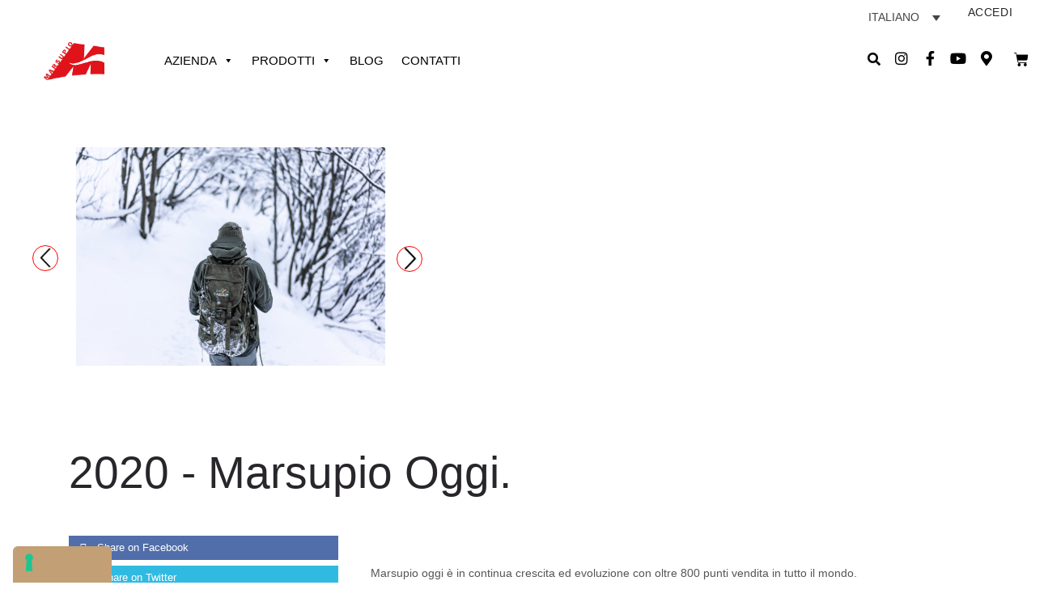

--- FILE ---
content_type: text/html; charset=UTF-8
request_url: https://www.marsupio.it/it/timeline/marsupio-oggi/
body_size: 38729
content:
<!DOCTYPE html>
<html lang="it-IT">
<head>
	<meta charset="UTF-8">
	<meta name="viewport" content="width=device-width, initial-scale=1.0, viewport-fit=cover" />		
	<link rel="alternate" type="application/rss+xml" title="Marsupio Feed" href="https://www.marsupio.it/it//feed/">
<meta name='robots' content='index, follow, max-image-preview:large, max-snippet:-1, max-video-preview:-1' />
	<style>img:is([sizes="auto" i], [sizes^="auto," i]) { contain-intrinsic-size: 3000px 1500px }</style>
	<link rel="alternate" hreflang="it" href="https://www.marsupio.it/it/timeline/marsupio-oggi/" />
<link rel="alternate" hreflang="en" href="https://www.marsupio.it/en/timeline/marsupio-today/" />
<link rel="alternate" hreflang="x-default" href="https://www.marsupio.it/it/timeline/marsupio-oggi/" />

<!-- Google Tag Manager for WordPress by gtm4wp.com -->
<script data-cfasync="false" data-pagespeed-no-defer>
	var gtm4wp_datalayer_name = "dataLayer";
	var dataLayer = dataLayer || [];
</script>
<!-- End Google Tag Manager for WordPress by gtm4wp.com -->
	<!-- This site is optimized with the Yoast SEO plugin v25.8 - https://yoast.com/wordpress/plugins/seo/ -->
	<title>Marsupio oggi. - Marsupio</title>
	<link rel="canonical" href="https://www.marsupio.it/it/timeline/marsupio-oggi/" />
	<meta property="og:locale" content="it_IT" />
	<meta property="og:type" content="article" />
	<meta property="og:title" content="Marsupio oggi. - Marsupio" />
	<meta property="og:description" content="&nbsp; Marsupio oggi è in continua crescita ed evoluzione con oltre 800 punti vendita in tutto il mondo. Elaborazione prodotto (dando grande attenzione alle esigenze del cliente), test sul campo" />
	<meta property="og:url" content="https://www.marsupio.it/it/timeline/marsupio-oggi/" />
	<meta property="og:site_name" content="Marsupio" />
	<meta property="article:modified_time" content="2020-07-08T13:02:38+00:00" />
	<meta name="twitter:card" content="summary_large_image" />
	<meta name="twitter:label1" content="Tempo di lettura stimato" />
	<meta name="twitter:data1" content="1 minuto" />
	<script type="application/ld+json" class="yoast-schema-graph">{"@context":"https://schema.org","@graph":[{"@type":"WebPage","@id":"https://www.marsupio.it/it/timeline/marsupio-oggi/","url":"https://www.marsupio.it/it/timeline/marsupio-oggi/","name":"Marsupio oggi. - Marsupio","isPartOf":{"@id":"https://www.marsupio.it/en/#website"},"datePublished":"2020-07-02T15:39:19+00:00","dateModified":"2020-07-08T13:02:38+00:00","breadcrumb":{"@id":"https://www.marsupio.it/it/timeline/marsupio-oggi/#breadcrumb"},"inLanguage":"it-IT","potentialAction":[{"@type":"ReadAction","target":["https://www.marsupio.it/it/timeline/marsupio-oggi/"]}]},{"@type":"BreadcrumbList","@id":"https://www.marsupio.it/it/timeline/marsupio-oggi/#breadcrumb","itemListElement":[{"@type":"ListItem","position":1,"name":"Home","item":"https://www.marsupio.it/it/"},{"@type":"ListItem","position":2,"name":"Timeline","item":"https://www.marsupio.it/it/timeline/"},{"@type":"ListItem","position":3,"name":"Marsupio oggi."}]},{"@type":"WebSite","@id":"https://www.marsupio.it/en/#website","url":"https://www.marsupio.it/en/","name":"Marsupio","description":"","publisher":{"@id":"https://www.marsupio.it/en/#organization"},"potentialAction":[{"@type":"SearchAction","target":{"@type":"EntryPoint","urlTemplate":"https://www.marsupio.it/en/?s={search_term_string}"},"query-input":{"@type":"PropertyValueSpecification","valueRequired":true,"valueName":"search_term_string"}}],"inLanguage":"it-IT"},{"@type":"Organization","@id":"https://www.marsupio.it/en/#organization","name":"Marsupio","url":"https://www.marsupio.it/en/","logo":{"@type":"ImageObject","inLanguage":"it-IT","@id":"https://www.marsupio.it/en/#/schema/logo/image/","url":"https://www.marsupio.it/wp-content/uploads/2022/09/Marsupio2-1.png","contentUrl":"https://www.marsupio.it/wp-content/uploads/2022/09/Marsupio2-1.png","width":475,"height":294,"caption":"Marsupio"},"image":{"@id":"https://www.marsupio.it/en/#/schema/logo/image/"}}]}</script>
	<!-- / Yoast SEO plugin. -->


<link rel='dns-prefetch' href='//cdn.iubenda.com' />
<link rel='dns-prefetch' href='//widget.trustpilot.com' />
<link rel='dns-prefetch' href='//cdn.scalapay.com' />
<link rel='dns-prefetch' href='//www.googletagmanager.com' />
<link rel='dns-prefetch' href='//fonts.googleapis.com' />
<link rel='preconnect' href='https://fonts.gstatic.com' crossorigin />
<link rel="alternate" type="application/rss+xml" title="Marsupio &raquo; Feed" href="https://www.marsupio.it/it/feed/" />
<style type="text/css">.brave_popup{display:none}</style><script data-no-optimize="1"> var brave_popup_data = {}; var bravepop_emailValidation=false; var brave_popup_videos = {};  var brave_popup_formData = {};var brave_popup_adminUser = false; var brave_popup_pageInfo = {"type":"single","pageID":33394,"singleType":"wp-timeline"};  var bravepop_emailSuggestions={};</script><script type="text/javascript">
/* <![CDATA[ */
window._wpemojiSettings = {"baseUrl":"https:\/\/s.w.org\/images\/core\/emoji\/15.0.3\/72x72\/","ext":".png","svgUrl":"https:\/\/s.w.org\/images\/core\/emoji\/15.0.3\/svg\/","svgExt":".svg","source":{"wpemoji":"https:\/\/www.marsupio.it\/wp-includes\/js\/wp-emoji.js?ver=6.7.1","twemoji":"https:\/\/www.marsupio.it\/wp-includes\/js\/twemoji.js?ver=6.7.1"}};
/**
 * @output wp-includes/js/wp-emoji-loader.js
 */

/**
 * Emoji Settings as exported in PHP via _print_emoji_detection_script().
 * @typedef WPEmojiSettings
 * @type {object}
 * @property {?object} source
 * @property {?string} source.concatemoji
 * @property {?string} source.twemoji
 * @property {?string} source.wpemoji
 * @property {?boolean} DOMReady
 * @property {?Function} readyCallback
 */

/**
 * Support tests.
 * @typedef SupportTests
 * @type {object}
 * @property {?boolean} flag
 * @property {?boolean} emoji
 */

/**
 * IIFE to detect emoji support and load Twemoji if needed.
 *
 * @param {Window} window
 * @param {Document} document
 * @param {WPEmojiSettings} settings
 */
( function wpEmojiLoader( window, document, settings ) {
	if ( typeof Promise === 'undefined' ) {
		return;
	}

	var sessionStorageKey = 'wpEmojiSettingsSupports';
	var tests = [ 'flag', 'emoji' ];

	/**
	 * Checks whether the browser supports offloading to a Worker.
	 *
	 * @since 6.3.0
	 *
	 * @private
	 *
	 * @returns {boolean}
	 */
	function supportsWorkerOffloading() {
		return (
			typeof Worker !== 'undefined' &&
			typeof OffscreenCanvas !== 'undefined' &&
			typeof URL !== 'undefined' &&
			URL.createObjectURL &&
			typeof Blob !== 'undefined'
		);
	}

	/**
	 * @typedef SessionSupportTests
	 * @type {object}
	 * @property {number} timestamp
	 * @property {SupportTests} supportTests
	 */

	/**
	 * Get support tests from session.
	 *
	 * @since 6.3.0
	 *
	 * @private
	 *
	 * @returns {?SupportTests} Support tests, or null if not set or older than 1 week.
	 */
	function getSessionSupportTests() {
		try {
			/** @type {SessionSupportTests} */
			var item = JSON.parse(
				sessionStorage.getItem( sessionStorageKey )
			);
			if (
				typeof item === 'object' &&
				typeof item.timestamp === 'number' &&
				new Date().valueOf() < item.timestamp + 604800 && // Note: Number is a week in seconds.
				typeof item.supportTests === 'object'
			) {
				return item.supportTests;
			}
		} catch ( e ) {}
		return null;
	}

	/**
	 * Persist the supports in session storage.
	 *
	 * @since 6.3.0
	 *
	 * @private
	 *
	 * @param {SupportTests} supportTests Support tests.
	 */
	function setSessionSupportTests( supportTests ) {
		try {
			/** @type {SessionSupportTests} */
			var item = {
				supportTests: supportTests,
				timestamp: new Date().valueOf()
			};

			sessionStorage.setItem(
				sessionStorageKey,
				JSON.stringify( item )
			);
		} catch ( e ) {}
	}

	/**
	 * Checks if two sets of Emoji characters render the same visually.
	 *
	 * This function may be serialized to run in a Worker. Therefore, it cannot refer to variables from the containing
	 * scope. Everything must be passed by parameters.
	 *
	 * @since 4.9.0
	 *
	 * @private
	 *
	 * @param {CanvasRenderingContext2D} context 2D Context.
	 * @param {string} set1 Set of Emoji to test.
	 * @param {string} set2 Set of Emoji to test.
	 *
	 * @return {boolean} True if the two sets render the same.
	 */
	function emojiSetsRenderIdentically( context, set1, set2 ) {
		// Cleanup from previous test.
		context.clearRect( 0, 0, context.canvas.width, context.canvas.height );
		context.fillText( set1, 0, 0 );
		var rendered1 = new Uint32Array(
			context.getImageData(
				0,
				0,
				context.canvas.width,
				context.canvas.height
			).data
		);

		// Cleanup from previous test.
		context.clearRect( 0, 0, context.canvas.width, context.canvas.height );
		context.fillText( set2, 0, 0 );
		var rendered2 = new Uint32Array(
			context.getImageData(
				0,
				0,
				context.canvas.width,
				context.canvas.height
			).data
		);

		return rendered1.every( function ( rendered2Data, index ) {
			return rendered2Data === rendered2[ index ];
		} );
	}

	/**
	 * Determines if the browser properly renders Emoji that Twemoji can supplement.
	 *
	 * This function may be serialized to run in a Worker. Therefore, it cannot refer to variables from the containing
	 * scope. Everything must be passed by parameters.
	 *
	 * @since 4.2.0
	 *
	 * @private
	 *
	 * @param {CanvasRenderingContext2D} context 2D Context.
	 * @param {string} type Whether to test for support of "flag" or "emoji".
	 * @param {Function} emojiSetsRenderIdentically Reference to emojiSetsRenderIdentically function, needed due to minification.
	 *
	 * @return {boolean} True if the browser can render emoji, false if it cannot.
	 */
	function browserSupportsEmoji( context, type, emojiSetsRenderIdentically ) {
		var isIdentical;

		switch ( type ) {
			case 'flag':
				/*
				 * Test for Transgender flag compatibility. Added in Unicode 13.
				 *
				 * To test for support, we try to render it, and compare the rendering to how it would look if
				 * the browser doesn't render it correctly (white flag emoji + transgender symbol).
				 */
				isIdentical = emojiSetsRenderIdentically(
					context,
					'\uD83C\uDFF3\uFE0F\u200D\u26A7\uFE0F', // as a zero-width joiner sequence
					'\uD83C\uDFF3\uFE0F\u200B\u26A7\uFE0F' // separated by a zero-width space
				);

				if ( isIdentical ) {
					return false;
				}

				/*
				 * Test for UN flag compatibility. This is the least supported of the letter locale flags,
				 * so gives us an easy test for full support.
				 *
				 * To test for support, we try to render it, and compare the rendering to how it would look if
				 * the browser doesn't render it correctly ([U] + [N]).
				 */
				isIdentical = emojiSetsRenderIdentically(
					context,
					'\uD83C\uDDFA\uD83C\uDDF3', // as the sequence of two code points
					'\uD83C\uDDFA\u200B\uD83C\uDDF3' // as the two code points separated by a zero-width space
				);

				if ( isIdentical ) {
					return false;
				}

				/*
				 * Test for English flag compatibility. England is a country in the United Kingdom, it
				 * does not have a two letter locale code but rather a five letter sub-division code.
				 *
				 * To test for support, we try to render it, and compare the rendering to how it would look if
				 * the browser doesn't render it correctly (black flag emoji + [G] + [B] + [E] + [N] + [G]).
				 */
				isIdentical = emojiSetsRenderIdentically(
					context,
					// as the flag sequence
					'\uD83C\uDFF4\uDB40\uDC67\uDB40\uDC62\uDB40\uDC65\uDB40\uDC6E\uDB40\uDC67\uDB40\uDC7F',
					// with each code point separated by a zero-width space
					'\uD83C\uDFF4\u200B\uDB40\uDC67\u200B\uDB40\uDC62\u200B\uDB40\uDC65\u200B\uDB40\uDC6E\u200B\uDB40\uDC67\u200B\uDB40\uDC7F'
				);

				return ! isIdentical;
			case 'emoji':
				/*
				 * Four and twenty blackbirds baked in a pie.
				 *
				 * To test for Emoji 15.0 support, try to render a new emoji: Blackbird.
				 *
				 * The Blackbird is a ZWJ sequence combining 🐦 Bird and ⬛ large black square.,
				 *
				 * 0x1F426 (\uD83D\uDC26) == Bird
				 * 0x200D == Zero-Width Joiner (ZWJ) that links the code points for the new emoji or
				 * 0x200B == Zero-Width Space (ZWS) that is rendered for clients not supporting the new emoji.
				 * 0x2B1B == Large Black Square
				 *
				 * When updating this test for future Emoji releases, ensure that individual emoji that make up the
				 * sequence come from older emoji standards.
				 */
				isIdentical = emojiSetsRenderIdentically(
					context,
					'\uD83D\uDC26\u200D\u2B1B', // as the zero-width joiner sequence
					'\uD83D\uDC26\u200B\u2B1B' // separated by a zero-width space
				);

				return ! isIdentical;
		}

		return false;
	}

	/**
	 * Checks emoji support tests.
	 *
	 * This function may be serialized to run in a Worker. Therefore, it cannot refer to variables from the containing
	 * scope. Everything must be passed by parameters.
	 *
	 * @since 6.3.0
	 *
	 * @private
	 *
	 * @param {string[]} tests Tests.
	 * @param {Function} browserSupportsEmoji Reference to browserSupportsEmoji function, needed due to minification.
	 * @param {Function} emojiSetsRenderIdentically Reference to emojiSetsRenderIdentically function, needed due to minification.
	 *
	 * @return {SupportTests} Support tests.
	 */
	function testEmojiSupports( tests, browserSupportsEmoji, emojiSetsRenderIdentically ) {
		var canvas;
		if (
			typeof WorkerGlobalScope !== 'undefined' &&
			self instanceof WorkerGlobalScope
		) {
			canvas = new OffscreenCanvas( 300, 150 ); // Dimensions are default for HTMLCanvasElement.
		} else {
			canvas = document.createElement( 'canvas' );
		}

		var context = canvas.getContext( '2d', { willReadFrequently: true } );

		/*
		 * Chrome on OS X added native emoji rendering in M41. Unfortunately,
		 * it doesn't work when the font is bolder than 500 weight. So, we
		 * check for bold rendering support to avoid invisible emoji in Chrome.
		 */
		context.textBaseline = 'top';
		context.font = '600 32px Arial';

		var supports = {};
		tests.forEach( function ( test ) {
			supports[ test ] = browserSupportsEmoji( context, test, emojiSetsRenderIdentically );
		} );
		return supports;
	}

	/**
	 * Adds a script to the head of the document.
	 *
	 * @ignore
	 *
	 * @since 4.2.0
	 *
	 * @param {string} src The url where the script is located.
	 *
	 * @return {void}
	 */
	function addScript( src ) {
		var script = document.createElement( 'script' );
		script.src = src;
		script.defer = true;
		document.head.appendChild( script );
	}

	settings.supports = {
		everything: true,
		everythingExceptFlag: true
	};

	// Create a promise for DOMContentLoaded since the worker logic may finish after the event has fired.
	var domReadyPromise = new Promise( function ( resolve ) {
		document.addEventListener( 'DOMContentLoaded', resolve, {
			once: true
		} );
	} );

	// Obtain the emoji support from the browser, asynchronously when possible.
	new Promise( function ( resolve ) {
		var supportTests = getSessionSupportTests();
		if ( supportTests ) {
			resolve( supportTests );
			return;
		}

		if ( supportsWorkerOffloading() ) {
			try {
				// Note that the functions are being passed as arguments due to minification.
				var workerScript =
					'postMessage(' +
					testEmojiSupports.toString() +
					'(' +
					[
						JSON.stringify( tests ),
						browserSupportsEmoji.toString(),
						emojiSetsRenderIdentically.toString()
					].join( ',' ) +
					'));';
				var blob = new Blob( [ workerScript ], {
					type: 'text/javascript'
				} );
				var worker = new Worker( URL.createObjectURL( blob ), { name: 'wpTestEmojiSupports' } );
				worker.onmessage = function ( event ) {
					supportTests = event.data;
					setSessionSupportTests( supportTests );
					worker.terminate();
					resolve( supportTests );
				};
				return;
			} catch ( e ) {}
		}

		supportTests = testEmojiSupports( tests, browserSupportsEmoji, emojiSetsRenderIdentically );
		setSessionSupportTests( supportTests );
		resolve( supportTests );
	} )
		// Once the browser emoji support has been obtained from the session, finalize the settings.
		.then( function ( supportTests ) {
			/*
			 * Tests the browser support for flag emojis and other emojis, and adjusts the
			 * support settings accordingly.
			 */
			for ( var test in supportTests ) {
				settings.supports[ test ] = supportTests[ test ];

				settings.supports.everything =
					settings.supports.everything && settings.supports[ test ];

				if ( 'flag' !== test ) {
					settings.supports.everythingExceptFlag =
						settings.supports.everythingExceptFlag &&
						settings.supports[ test ];
				}
			}

			settings.supports.everythingExceptFlag =
				settings.supports.everythingExceptFlag &&
				! settings.supports.flag;

			// Sets DOMReady to false and assigns a ready function to settings.
			settings.DOMReady = false;
			settings.readyCallback = function () {
				settings.DOMReady = true;
			};
		} )
		.then( function () {
			return domReadyPromise;
		} )
		.then( function () {
			// When the browser can not render everything we need to load a polyfill.
			if ( ! settings.supports.everything ) {
				settings.readyCallback();

				var src = settings.source || {};

				if ( src.concatemoji ) {
					addScript( src.concatemoji );
				} else if ( src.wpemoji && src.twemoji ) {
					addScript( src.twemoji );
					addScript( src.wpemoji );
				}
			}
		} );
} )( window, document, window._wpemojiSettings );

/* ]]> */
</script>
<link rel="stylesheet" href="https://www.marsupio.it/wp-content/themes/dfd-ronneby/assets/fonts/dfd_icon_set/dfd_icon_set.css?ver=6.7.1">
<style id='wp-emoji-styles-inline-css' type='text/css'>

	img.wp-smiley, img.emoji {
		display: inline !important;
		border: none !important;
		box-shadow: none !important;
		height: 1em !important;
		width: 1em !important;
		margin: 0 0.07em !important;
		vertical-align: -0.1em !important;
		background: none !important;
		padding: 0 !important;
	}
</style>
<link rel="stylesheet" href="https://www.marsupio.it/wp-includes/css/dist/block-library/style.css?ver=6.7.1">
<style id='classic-theme-styles-inline-css' type='text/css'>
/**
 * These rules are needed for backwards compatibility.
 * They should match the button element rules in the base theme.json file.
 */
.wp-block-button__link {
	color: #ffffff;
	background-color: #32373c;
	border-radius: 9999px; /* 100% causes an oval, but any explicit but really high value retains the pill shape. */

	/* This needs a low specificity so it won't override the rules from the button element if defined in theme.json. */
	box-shadow: none;
	text-decoration: none;

	/* The extra 2px are added to size solids the same as the outline versions.*/
	padding: calc(0.667em + 2px) calc(1.333em + 2px);

	font-size: 1.125em;
}

.wp-block-file__button {
	background: #32373c;
	color: #ffffff;
	text-decoration: none;
}

</style>
<style id='global-styles-inline-css' type='text/css'>
:root{--wp--preset--aspect-ratio--square: 1;--wp--preset--aspect-ratio--4-3: 4/3;--wp--preset--aspect-ratio--3-4: 3/4;--wp--preset--aspect-ratio--3-2: 3/2;--wp--preset--aspect-ratio--2-3: 2/3;--wp--preset--aspect-ratio--16-9: 16/9;--wp--preset--aspect-ratio--9-16: 9/16;--wp--preset--color--black: #000000;--wp--preset--color--cyan-bluish-gray: #abb8c3;--wp--preset--color--white: #ffffff;--wp--preset--color--pale-pink: #f78da7;--wp--preset--color--vivid-red: #cf2e2e;--wp--preset--color--luminous-vivid-orange: #ff6900;--wp--preset--color--luminous-vivid-amber: #fcb900;--wp--preset--color--light-green-cyan: #7bdcb5;--wp--preset--color--vivid-green-cyan: #00d084;--wp--preset--color--pale-cyan-blue: #8ed1fc;--wp--preset--color--vivid-cyan-blue: #0693e3;--wp--preset--color--vivid-purple: #9b51e0;--wp--preset--gradient--vivid-cyan-blue-to-vivid-purple: linear-gradient(135deg,rgba(6,147,227,1) 0%,rgb(155,81,224) 100%);--wp--preset--gradient--light-green-cyan-to-vivid-green-cyan: linear-gradient(135deg,rgb(122,220,180) 0%,rgb(0,208,130) 100%);--wp--preset--gradient--luminous-vivid-amber-to-luminous-vivid-orange: linear-gradient(135deg,rgba(252,185,0,1) 0%,rgba(255,105,0,1) 100%);--wp--preset--gradient--luminous-vivid-orange-to-vivid-red: linear-gradient(135deg,rgba(255,105,0,1) 0%,rgb(207,46,46) 100%);--wp--preset--gradient--very-light-gray-to-cyan-bluish-gray: linear-gradient(135deg,rgb(238,238,238) 0%,rgb(169,184,195) 100%);--wp--preset--gradient--cool-to-warm-spectrum: linear-gradient(135deg,rgb(74,234,220) 0%,rgb(151,120,209) 20%,rgb(207,42,186) 40%,rgb(238,44,130) 60%,rgb(251,105,98) 80%,rgb(254,248,76) 100%);--wp--preset--gradient--blush-light-purple: linear-gradient(135deg,rgb(255,206,236) 0%,rgb(152,150,240) 100%);--wp--preset--gradient--blush-bordeaux: linear-gradient(135deg,rgb(254,205,165) 0%,rgb(254,45,45) 50%,rgb(107,0,62) 100%);--wp--preset--gradient--luminous-dusk: linear-gradient(135deg,rgb(255,203,112) 0%,rgb(199,81,192) 50%,rgb(65,88,208) 100%);--wp--preset--gradient--pale-ocean: linear-gradient(135deg,rgb(255,245,203) 0%,rgb(182,227,212) 50%,rgb(51,167,181) 100%);--wp--preset--gradient--electric-grass: linear-gradient(135deg,rgb(202,248,128) 0%,rgb(113,206,126) 100%);--wp--preset--gradient--midnight: linear-gradient(135deg,rgb(2,3,129) 0%,rgb(40,116,252) 100%);--wp--preset--font-size--small: 13px;--wp--preset--font-size--medium: 20px;--wp--preset--font-size--large: 36px;--wp--preset--font-size--x-large: 42px;--wp--preset--font-family--inter: "Inter", sans-serif;--wp--preset--font-family--cardo: Cardo;--wp--preset--spacing--20: 0.44rem;--wp--preset--spacing--30: 0.67rem;--wp--preset--spacing--40: 1rem;--wp--preset--spacing--50: 1.5rem;--wp--preset--spacing--60: 2.25rem;--wp--preset--spacing--70: 3.38rem;--wp--preset--spacing--80: 5.06rem;--wp--preset--shadow--natural: 6px 6px 9px rgba(0, 0, 0, 0.2);--wp--preset--shadow--deep: 12px 12px 50px rgba(0, 0, 0, 0.4);--wp--preset--shadow--sharp: 6px 6px 0px rgba(0, 0, 0, 0.2);--wp--preset--shadow--outlined: 6px 6px 0px -3px rgba(255, 255, 255, 1), 6px 6px rgba(0, 0, 0, 1);--wp--preset--shadow--crisp: 6px 6px 0px rgba(0, 0, 0, 1);}:where(.is-layout-flex){gap: 0.5em;}:where(.is-layout-grid){gap: 0.5em;}body .is-layout-flex{display: flex;}.is-layout-flex{flex-wrap: wrap;align-items: center;}.is-layout-flex > :is(*, div){margin: 0;}body .is-layout-grid{display: grid;}.is-layout-grid > :is(*, div){margin: 0;}:where(.wp-block-columns.is-layout-flex){gap: 2em;}:where(.wp-block-columns.is-layout-grid){gap: 2em;}:where(.wp-block-post-template.is-layout-flex){gap: 1.25em;}:where(.wp-block-post-template.is-layout-grid){gap: 1.25em;}.has-black-color{color: var(--wp--preset--color--black) !important;}.has-cyan-bluish-gray-color{color: var(--wp--preset--color--cyan-bluish-gray) !important;}.has-white-color{color: var(--wp--preset--color--white) !important;}.has-pale-pink-color{color: var(--wp--preset--color--pale-pink) !important;}.has-vivid-red-color{color: var(--wp--preset--color--vivid-red) !important;}.has-luminous-vivid-orange-color{color: var(--wp--preset--color--luminous-vivid-orange) !important;}.has-luminous-vivid-amber-color{color: var(--wp--preset--color--luminous-vivid-amber) !important;}.has-light-green-cyan-color{color: var(--wp--preset--color--light-green-cyan) !important;}.has-vivid-green-cyan-color{color: var(--wp--preset--color--vivid-green-cyan) !important;}.has-pale-cyan-blue-color{color: var(--wp--preset--color--pale-cyan-blue) !important;}.has-vivid-cyan-blue-color{color: var(--wp--preset--color--vivid-cyan-blue) !important;}.has-vivid-purple-color{color: var(--wp--preset--color--vivid-purple) !important;}.has-black-background-color{background-color: var(--wp--preset--color--black) !important;}.has-cyan-bluish-gray-background-color{background-color: var(--wp--preset--color--cyan-bluish-gray) !important;}.has-white-background-color{background-color: var(--wp--preset--color--white) !important;}.has-pale-pink-background-color{background-color: var(--wp--preset--color--pale-pink) !important;}.has-vivid-red-background-color{background-color: var(--wp--preset--color--vivid-red) !important;}.has-luminous-vivid-orange-background-color{background-color: var(--wp--preset--color--luminous-vivid-orange) !important;}.has-luminous-vivid-amber-background-color{background-color: var(--wp--preset--color--luminous-vivid-amber) !important;}.has-light-green-cyan-background-color{background-color: var(--wp--preset--color--light-green-cyan) !important;}.has-vivid-green-cyan-background-color{background-color: var(--wp--preset--color--vivid-green-cyan) !important;}.has-pale-cyan-blue-background-color{background-color: var(--wp--preset--color--pale-cyan-blue) !important;}.has-vivid-cyan-blue-background-color{background-color: var(--wp--preset--color--vivid-cyan-blue) !important;}.has-vivid-purple-background-color{background-color: var(--wp--preset--color--vivid-purple) !important;}.has-black-border-color{border-color: var(--wp--preset--color--black) !important;}.has-cyan-bluish-gray-border-color{border-color: var(--wp--preset--color--cyan-bluish-gray) !important;}.has-white-border-color{border-color: var(--wp--preset--color--white) !important;}.has-pale-pink-border-color{border-color: var(--wp--preset--color--pale-pink) !important;}.has-vivid-red-border-color{border-color: var(--wp--preset--color--vivid-red) !important;}.has-luminous-vivid-orange-border-color{border-color: var(--wp--preset--color--luminous-vivid-orange) !important;}.has-luminous-vivid-amber-border-color{border-color: var(--wp--preset--color--luminous-vivid-amber) !important;}.has-light-green-cyan-border-color{border-color: var(--wp--preset--color--light-green-cyan) !important;}.has-vivid-green-cyan-border-color{border-color: var(--wp--preset--color--vivid-green-cyan) !important;}.has-pale-cyan-blue-border-color{border-color: var(--wp--preset--color--pale-cyan-blue) !important;}.has-vivid-cyan-blue-border-color{border-color: var(--wp--preset--color--vivid-cyan-blue) !important;}.has-vivid-purple-border-color{border-color: var(--wp--preset--color--vivid-purple) !important;}.has-vivid-cyan-blue-to-vivid-purple-gradient-background{background: var(--wp--preset--gradient--vivid-cyan-blue-to-vivid-purple) !important;}.has-light-green-cyan-to-vivid-green-cyan-gradient-background{background: var(--wp--preset--gradient--light-green-cyan-to-vivid-green-cyan) !important;}.has-luminous-vivid-amber-to-luminous-vivid-orange-gradient-background{background: var(--wp--preset--gradient--luminous-vivid-amber-to-luminous-vivid-orange) !important;}.has-luminous-vivid-orange-to-vivid-red-gradient-background{background: var(--wp--preset--gradient--luminous-vivid-orange-to-vivid-red) !important;}.has-very-light-gray-to-cyan-bluish-gray-gradient-background{background: var(--wp--preset--gradient--very-light-gray-to-cyan-bluish-gray) !important;}.has-cool-to-warm-spectrum-gradient-background{background: var(--wp--preset--gradient--cool-to-warm-spectrum) !important;}.has-blush-light-purple-gradient-background{background: var(--wp--preset--gradient--blush-light-purple) !important;}.has-blush-bordeaux-gradient-background{background: var(--wp--preset--gradient--blush-bordeaux) !important;}.has-luminous-dusk-gradient-background{background: var(--wp--preset--gradient--luminous-dusk) !important;}.has-pale-ocean-gradient-background{background: var(--wp--preset--gradient--pale-ocean) !important;}.has-electric-grass-gradient-background{background: var(--wp--preset--gradient--electric-grass) !important;}.has-midnight-gradient-background{background: var(--wp--preset--gradient--midnight) !important;}.has-small-font-size{font-size: var(--wp--preset--font-size--small) !important;}.has-medium-font-size{font-size: var(--wp--preset--font-size--medium) !important;}.has-large-font-size{font-size: var(--wp--preset--font-size--large) !important;}.has-x-large-font-size{font-size: var(--wp--preset--font-size--x-large) !important;}
:where(.wp-block-post-template.is-layout-flex){gap: 1.25em;}:where(.wp-block-post-template.is-layout-grid){gap: 1.25em;}
:where(.wp-block-columns.is-layout-flex){gap: 2em;}:where(.wp-block-columns.is-layout-grid){gap: 2em;}
:root :where(.wp-block-pullquote){font-size: 1.5em;line-height: 1.6;}
</style>
<link rel="stylesheet" href="https://www.marsupio.it/wp-content/plugins/sitepress-multilingual-cms/dist/css/blocks/styles.css?ver=4.6.14">
<link rel="stylesheet" href="https://www.marsupio.it/wp-content/plugins/aco-woo-dynamic-pricing/assets/css/frontend.css?ver=4.5.6">
<link rel="stylesheet" href="https://www.marsupio.it/wp-content/uploads/useanyfont/uaf.css?ver=1726641683">
<style id='woocommerce-inline-inline-css' type='text/css'>
.woocommerce form .form-row .required { visibility: visible; }
</style>
<link rel="stylesheet" href="https://www.marsupio.it/wp-content/plugins/wp-timelines/css/font-awesome/css/font-awesome.min.css?ver=6.7.1">
<link rel="stylesheet" href="//fonts.googleapis.com/css?family=Source+Sans+Pro&#038;ver=1.0.0">
<link rel="stylesheet" href="https://www.marsupio.it/wp-content/plugins/wp-timelines/css/single-timeline.css?ver=6.7.1">
<style id='wpex-single-css-inline-css' type='text/css'>
    .wpex-timeline > li .wpex-timeline-icon .fa{font-weight: normal;}
    	.wpextl-loadicon,
    .wpextl-loadicon::before,
	.wpextl-loadicon::after{ border-left-color:#e30613}
    .wpex-filter > .fa,
    .wpex-endlabel.wpex-loadmore span, .wpex-tltitle.wpex-loadmore span, .wpex-loadmore .loadmore-timeline,
    .wpex-timeline-list.show-icon .wpex-timeline > li:after, .wpex-timeline-list.show-icon .wpex-timeline > li:first-child:before,
    .wpex-timeline-list.show-icon .wpex-timeline.style-center > li .wpex-content-left .wpex-leftdate,
    .wpex-timeline-list.show-icon li .wpex-timeline-icon .fa,
    .wpex .timeline-details .wptl-readmore > a:hover,
    .wpex-spinner > div,
    .wpex.horizontal-timeline .ex_s_lick-prev:hover, .wpex.horizontal-timeline .ex_s_lick-next:hover,
    .wpex.horizontal-timeline .horizontal-content .ex_s_lick-next:hover,
    .wpex.horizontal-timeline .horizontal-content .ex_s_lick-prev:hover,
    .wpex.horizontal-timeline .horizontal-nav li.ex_s_lick-current span.tl-point:before,
    .wpex.horizontal-timeline.tl-hozsteps .horizontal-nav li.ex_s_lick-current span.tl-point i,
    .timeline-navigation a.btn,
    .timeline-navigation div > a,
    .wpex.horizontal-timeline.ex-multi-item .horizontal-nav li .wpex_point:before,
    .wpex.horizontal-timeline.ex-multi-item .horizontal-nav li.ex_s_lick-current .wpex_point:before,
    .wpex.wpex-horizontal-3.ex-multi-item .horizontal-nav  h2 a,
    .wpex-timeline-list:not(.show-icon) .wptl-feature-name span,
    .wpex.horizontal-timeline.ex-multi-item:not(.wpex-horizontal-4) .horizontal-nav li span.wpex_point,
    .wpex.horizontal-timeline.ex-multi-item:not(.wpex-horizontal-4) .horizontal-nav li span.wpex_point,
    .show-wide_img .wpex-timeline > li .wpex-timeline-time span.tll-date,
    .wpex-timeline-list.show-bg.left-tl li .wpex-timeline-label .wpex-content-left .wpex-leftdate,
    .wpex-timeline-list.show-simple:not(.show-simple-bod) ul li .wpex-timeline-time .tll-date,
    .show-box-color .tlb-time,
    .sidebyside-tl.show-classic span.tll-date,
    .wptl-back-to-list a,
    .wpex.horizontal-timeline.ex-multi-item.wpex-horizontal-8 .hoz-tldate,
    .wpex.horizontal-timeline.ex-multi-item.wpex-horizontal-9 .wpex-timeline-label:before,
    .wpex-timeline > li .wpex-timeline-icon .fa{ background:#e30613}
    .wpex-timeline-list.show-icon li .wpex-timeline-icon .fa:before,
    .wpex-filter span.active,
    .wpex-timeline-list.show-simple.show-simple-bod ul li .wpex-timeline-time .tll-date,
    .wpex-timeline-list.show-simple .wptl-readmore-center a,
    .wpex.horizontal-timeline .ex_s_lick-prev, .wpex.horizontal-timeline .ex_s_lick-next,
    .wpex.horizontal-timeline.tl-hozsteps .horizontal-nav li.prev_item:not(.ex_s_lick-current) span.tl-point i,
    .wpex.horizontal-timeline.ex-multi-item .horizontal-nav li span.wpex_point i,
    .wpex-timeline-list.show-clean .wpex-timeline > li .wpex-timeline-label h2,
    .wpex-timeline-list.show-simple li .wpex-timeline-icon .fa:not(.no-icon):before,
    .wpex.horizontal-timeline .extl-hoz-sbs .horizontal-nav li span.tl-point i,
    .show-wide_img.left-tl .wpex-timeline > li .wpex-timeline-icon .fa:not(.no-icon):not(.icon-img):before,
    .wpex.wpex-horizontal-8.ex-multi-item li .wpextt_templates .wptl-readmore a,
    .wpex.horizontal-timeline.ex-multi-item.wpex-horizontal-9.wpex-horizontal-10 .hoz-tldate,
    .wpex-timeline > li .wpex-timeline-time span:last-child{ color:#e30613}
    .wpex .timeline-details .wptl-readmore > a,
    .wpex.horizontal-timeline .ex_s_lick-prev:hover, .wpex.horizontal-timeline .ex_s_lick-next:hover,
    .wpex.horizontal-timeline .horizontal-content .ex_s_lick-next:hover,
    .wpex.horizontal-timeline .horizontal-content .ex_s_lick-prev:hover,
    .wpex.horizontal-timeline .horizontal-nav li.ex_s_lick-current span.tl-point:before,
    .wpex.horizontal-timeline .ex_s_lick-prev, .wpex.horizontal-timeline .ex_s_lick-next,
    .wpex.horizontal-timeline .timeline-pos-select,
    .wpex.horizontal-timeline .horizontal-nav li.prev_item span.tl-point:before,
    .wpex.horizontal-timeline.tl-hozsteps .horizontal-nav li.ex_s_lick-current span.tl-point i,
    .wpex.horizontal-timeline.tl-hozsteps .timeline-hr, .wpex.horizontal-timeline.tl-hozsteps .timeline-pos-select,
    .wpex.horizontal-timeline.tl-hozsteps .horizontal-nav li.prev_item span.tl-point i,
    .wpex-timeline-list.left-tl.show-icon .wptl-feature-name,
    .wpex-timeline-list.show-icon .wptl-feature-name span,
    .wpex.horizontal-timeline.ex-multi-item .horizontal-nav li span.wpex_point i,
    .wpex.horizontal-timeline.ex-multi-item.wpex-horizontal-4 .wpextt_templates .wptl-readmore a,
    .wpex-timeline-list.show-box-color .style-center > li:nth-child(odd) .wpex-timeline-label,
	.wpex-timeline-list.show-box-color .style-center > li .wpex-timeline-label,
	.wpex-timeline-list.show-box-color .style-center > li:nth-child(odd) .wpex-timeline-icon .fa:after,
    #glightbox-body.extl-lb .gslide-description.description-right h3.lb-title:after,
    .wpex.horizontal-timeline.ex-multi-item .extl-hoz-sbs.style-7 .extl-sbd-details,
	.wpex-timeline-list.show-box-color li .wpex-timeline-icon i:after,
    .wpex.horizontal-timeline .extl-hoz-sbs .horizontal-nav li span.tl-point i,
    .wpex.horizontal-timeline.ex-multi-item.wpex-horizontal-8 .wpextt_templates >div,
    .wpex.horizontal-timeline .wpex-timeline-label .timeline-media .exwptl-left-bg,
    .wpex.wpex-horizontal-3.ex-multi-item .horizontal-nav .wpextt_templates .wptl-readmore a{border-color: #e30613;}
    .wpex-timeline > li .wpex-timeline-label:before,
    .show-wide_img .wpex-timeline > li .wpex-timeline-time span.tll-date:before, 
    .wpex-timeline > li .wpex-timeline-label:before,
    .wpex-timeline-list.show-wide_img.left-tl .wpex-timeline > li .wpex-timeline-time span.tll-date:before,
    .wpex-timeline-list.show-icon.show-bg .wpex-timeline > li .wpex-timeline-label:after,
    .wpex-timeline-list.show-icon .wpex-timeline.style-center > li .wpex-timeline-label:after
    {border-right-color: #e30613;}
    .wpex-filter span,
    .wpex-timeline > li .wpex-timeline-label{border-left-color: #e30613;}
    .wpex-timeline-list.show-wide_img .wpex-timeline > li .timeline-details,
    .wpex.horizontal-timeline.ex-multi-item.wpex-horizontal-8 .horizontal-nav .wpextt_templates .wptl-readmore,
    .wpex.horizontal-timeline.ex-multi-item:not(.wpex-horizontal-4) .horizontal-nav li span.wpex_point:after{border-top-color: #e30613;}
    .wpex.horizontal-timeline.ex-multi-item.wpex-horizontal-8 .hoz-tldate:before,
    .wpex.wpex-horizontal-3.ex-multi-item .wpex-timeline-label .timeline-details:after{border-bottom-color: #e30613;}
    @media (min-width: 768px){
        .wpex-timeline.style-center > li:nth-child(odd) .wpex-timeline-label{border-right-color: #e30613;}
        .show-wide_img .wpex-timeline > li:nth-child(even) .wpex-timeline-time span.tll-date:before,
        .wpex-timeline.style-center > li:nth-child(odd) .wpex-timeline-label:before,
        .wpex-timeline-list.show-icon .style-center > li:nth-child(odd) .wpex-timeline-label:after{border-left-color: #e30613;}
    }
	/*PULSANTI*/
button.ex_s_lick-prev.ex_s_lick-arrow
{
width: 32px;
height: 32px;
padding-left: 0px;
padding-right: 0px;
left: 0px;
right: 0px;
top: 175px;


}

i.fa.fa-angle-left{
	right:2px;
}


button.ex_s_lick-next.ex_s_lick-arrow
{
width: 32px;
height: 32px;
padding-left: 0px;
padding-right: 0px;
left: 450px;
right: 0px;
bottom:132px;

}

i.fa.fa-angle-right{
	left:3px;
}

.fa-angle-right:before{
	color:red;
}
.fa-angle-left:before{
	color:red;
}

extl-gallery-carousel .ex_s_lick-arrow:focus{
	color:red;
	border-color:red;
	background-color:transparent;
	
}


.extl-gallery-carousel .ex_s_lick-arrow{
	color:red;
	border-color:red;
	background-color:transparent;
	margin-left:-45px;
	margin-right:-45px
}
.extl-gallery-carousel .ex_s_lick-arrow:hover{
	color:black;
	border-color:black;
	background-color:transparent;
}



.extl-gallery-carousel ul.ex_s_lick-dots .ex_s_lick-active button
{
	border-color:transparent;
}
.extl-gallery-carousel ul.ex_s_lick-dots button
{
	border-color: transparent;
}



/*PULSANTE LIGHTBOX*/

.slick-lightbox .ex_s_lick-prev {
    display:none !important;
}
.slick-lightbox .ex_s_lick-next {
    display:none !important;
}

/*IMMAGINI*/

.ex_s_lick-slide img{
  	min-height:270px;
	height:auto;
	width:400px ;
}

/*
.extl-gallery-carousel.extl-gl-33316.ex_s_lick-initialized.ex_s_lick-slider.ex_s_lick-dotted.glled{
	min-height:auto;
	height:auto ;
	width: 400px ;
}

.extl-gallery-carousel.extl-gl-33330.ex_s_lick-initialized.ex_s_lick-slider.ex_s_lick-dotted.glled{
	min-height:auto;
	height: auto ;
	width:400px ;
}

.extl-gallery-carousel.extl-gl-33339.ex_s_lick-initialized.ex_s_lick-slider.ex_s_lick-dotted.glled{
	min-height:auto;
	height: auto ;
	width:400px ;
}

.extl-gallery-carousel.extl-gl-33350.ex_s_lick-initialized.ex_s_lick-slider.ex_s_lick-dotted.glled{
	min-height:auto;
	height: auto ;
	width:400px ;
}

.extl-gallery-carousel.extl-gl-33361.ex_s_lick-initialized.ex_s_lick-slider.ex_s_lick-dotted.glled{
	min-height:auto;
	height:  auto ;
	width:400px ;
}

.extl-gallery-carousel.extl-gl-33372.ex_s_lick-initialized.ex_s_lick-slider.ex_s_lick-dotted.glled{
	min-height:auto;
	height: auto ;
	width:400px ;
}
.extl-gallery-carousel.extl-gl-33383.ex_s_lick-initialized.ex_s_lick-slider.ex_s_lick-dotted.glled{
	min-height:auto;
	height: auto ;
	width:400px ;
}
*/
/*IMMAGINI LIGHTBOX*/

.slick-lightbox-slick-img{
	width: auto !important;
	height:auto !important;
}

/*MOBILE*/

@media only screen and (max-width: 768px) {

/*BOTTONI*/

button.ex_s_lick-prev.ex_s_lick-arrow
{
width: 32px;
height: 32px;
padding-left: 0px;
padding-right: 0px;
left: 0px;
right: 0px;
top: 115px;


}

button.ex_s_lick-next.ex_s_lick-arrow
{
width: 32px;
height: 32px;
padding-left: 0px;
padding-right: 0px;
left: 263px;
right: 0px;
bottom:72px;

}


	/*TITOLO*/
.wpex-timeline > li .wpex-timeline-label h2{
	line-height:2;
}
	
	/*IMMAGINI*/
	.ex_s_lick-slide img{
		min-height: 150px;
		height:auto;
		width:90% ;
}

.extl-gallery-carousel.extl-gl-33316.ex_s_lick-initialized.ex_s_lick-slider.ex_s_lick-dotted.glled{
	min-height: auto;
	height:auto;
	width:90%;
}

.extl-gallery-carousel.extl-gl-33330.ex_s_lick-initialized.ex_s_lick-slider.ex_s_lick-dotted.glled{
	min-height: auto;
	height:auto;
	width:90%;
}

.extl-gallery-carousel.extl-gl-33339.ex_s_lick-initialized.ex_s_lick-slider.ex_s_lick-dotted.glled{
	min-height: auto;
	height:auto;
	width:90%;
}

.extl-gallery-carousel.extl-gl-33350.ex_s_lick-initialized.ex_s_lick-slider.ex_s_lick-dotted.glled {
	min-height: auto;
	height:auto;
	width:90%;
}

.extl-gallery-carousel.extl-gl-33361.ex_s_lick-initialized.ex_s_lick-slider.ex_s_lick-dotted.glled{
	min-height: auto;
	height:auto;
	width:90%;
}

.extl-gallery-carousel.extl-gl-33372.ex_s_lick-initialized.ex_s_lick-slider.ex_s_lick-dotted.glled{
	min-height: auto;
	height:auto;
	width:90%;
}

.extl-gallery-carousel.extl-gl-33383.ex_s_lick-initialized.ex_s_lick-slider.ex_s_lick-dotted.glled{
	min-height: auto;
	height:auto;
	width:90%;
}

.extl-gallery-carousel.extl-gl-33394.ex_s_lick-initialized.ex_s_lick-slider.ex_s_lick-dotted.glled{
	min-height: auto;
	height:auto;
	width:90%;
}

.extl-gallery-carousel ul.ex_s_lick-dots .ex_s_lick-active button
{
	border-color:transparent;
}
.extl-gallery-carousel ul.ex_s_lick-dots button
{
	border-color: transparent;
}
	
}


</style>
<link rel="stylesheet" href="https://www.marsupio.it/wp-content/plugins/wp-timelines/js/ex_s_lick/ex_s_lick.css?ver=6.7.1">
<link rel="stylesheet" href="https://www.marsupio.it/wp-content/plugins/wp-timelines/js/ex_s_lick/ex_s_lick-theme.css?ver=6.7.1">
<link rel="stylesheet" href="https://www.marsupio.it/wp-content/plugins/wp-timelines/css/animate.css?ver=6.7.1">
<link rel="stylesheet" href="https://www.marsupio.it/wp-content/plugins/wp-timelines/css/style.css?ver=6.7.1">
<link rel="stylesheet" href="https://www.marsupio.it/wp-content/plugins/wp-timelines/css/style-sidebyside.css?ver=6.7.1">
<link rel="stylesheet" href="https://www.marsupio.it/wp-content/plugins/wp-timelines/css/horiz-style.css?ver=3.2">
<link rel="stylesheet" href="https://www.marsupio.it/wp-content/plugins/wp-timelines/css/dark.css?ver=6.7.1">
<style id='wpex-timeline-dark-css-inline-css' type='text/css'>
    .wpex-timeline > li .wpex-timeline-icon .fa{font-weight: normal;}
    	.wpextl-loadicon,
    .wpextl-loadicon::before,
	.wpextl-loadicon::after{ border-left-color:#e30613}
    .wpex-filter > .fa,
    .wpex-endlabel.wpex-loadmore span, .wpex-tltitle.wpex-loadmore span, .wpex-loadmore .loadmore-timeline,
    .wpex-timeline-list.show-icon .wpex-timeline > li:after, .wpex-timeline-list.show-icon .wpex-timeline > li:first-child:before,
    .wpex-timeline-list.show-icon .wpex-timeline.style-center > li .wpex-content-left .wpex-leftdate,
    .wpex-timeline-list.show-icon li .wpex-timeline-icon .fa,
    .wpex .timeline-details .wptl-readmore > a:hover,
    .wpex-spinner > div,
    .wpex.horizontal-timeline .ex_s_lick-prev:hover, .wpex.horizontal-timeline .ex_s_lick-next:hover,
    .wpex.horizontal-timeline .horizontal-content .ex_s_lick-next:hover,
    .wpex.horizontal-timeline .horizontal-content .ex_s_lick-prev:hover,
    .wpex.horizontal-timeline .horizontal-nav li.ex_s_lick-current span.tl-point:before,
    .wpex.horizontal-timeline.tl-hozsteps .horizontal-nav li.ex_s_lick-current span.tl-point i,
    .timeline-navigation a.btn,
    .timeline-navigation div > a,
    .wpex.horizontal-timeline.ex-multi-item .horizontal-nav li .wpex_point:before,
    .wpex.horizontal-timeline.ex-multi-item .horizontal-nav li.ex_s_lick-current .wpex_point:before,
    .wpex.wpex-horizontal-3.ex-multi-item .horizontal-nav  h2 a,
    .wpex-timeline-list:not(.show-icon) .wptl-feature-name span,
    .wpex.horizontal-timeline.ex-multi-item:not(.wpex-horizontal-4) .horizontal-nav li span.wpex_point,
    .wpex.horizontal-timeline.ex-multi-item:not(.wpex-horizontal-4) .horizontal-nav li span.wpex_point,
    .show-wide_img .wpex-timeline > li .wpex-timeline-time span.tll-date,
    .wpex-timeline-list.show-bg.left-tl li .wpex-timeline-label .wpex-content-left .wpex-leftdate,
    .wpex-timeline-list.show-simple:not(.show-simple-bod) ul li .wpex-timeline-time .tll-date,
    .show-box-color .tlb-time,
    .sidebyside-tl.show-classic span.tll-date,
    .wptl-back-to-list a,
    .wpex.horizontal-timeline.ex-multi-item.wpex-horizontal-8 .hoz-tldate,
    .wpex.horizontal-timeline.ex-multi-item.wpex-horizontal-9 .wpex-timeline-label:before,
    .wpex-timeline > li .wpex-timeline-icon .fa{ background:#e30613}
    .wpex-timeline-list.show-icon li .wpex-timeline-icon .fa:before,
    .wpex-filter span.active,
    .wpex-timeline-list.show-simple.show-simple-bod ul li .wpex-timeline-time .tll-date,
    .wpex-timeline-list.show-simple .wptl-readmore-center a,
    .wpex.horizontal-timeline .ex_s_lick-prev, .wpex.horizontal-timeline .ex_s_lick-next,
    .wpex.horizontal-timeline.tl-hozsteps .horizontal-nav li.prev_item:not(.ex_s_lick-current) span.tl-point i,
    .wpex.horizontal-timeline.ex-multi-item .horizontal-nav li span.wpex_point i,
    .wpex-timeline-list.show-clean .wpex-timeline > li .wpex-timeline-label h2,
    .wpex-timeline-list.show-simple li .wpex-timeline-icon .fa:not(.no-icon):before,
    .wpex.horizontal-timeline .extl-hoz-sbs .horizontal-nav li span.tl-point i,
    .show-wide_img.left-tl .wpex-timeline > li .wpex-timeline-icon .fa:not(.no-icon):not(.icon-img):before,
    .wpex.wpex-horizontal-8.ex-multi-item li .wpextt_templates .wptl-readmore a,
    .wpex.horizontal-timeline.ex-multi-item.wpex-horizontal-9.wpex-horizontal-10 .hoz-tldate,
    .wpex-timeline > li .wpex-timeline-time span:last-child{ color:#e30613}
    .wpex .timeline-details .wptl-readmore > a,
    .wpex.horizontal-timeline .ex_s_lick-prev:hover, .wpex.horizontal-timeline .ex_s_lick-next:hover,
    .wpex.horizontal-timeline .horizontal-content .ex_s_lick-next:hover,
    .wpex.horizontal-timeline .horizontal-content .ex_s_lick-prev:hover,
    .wpex.horizontal-timeline .horizontal-nav li.ex_s_lick-current span.tl-point:before,
    .wpex.horizontal-timeline .ex_s_lick-prev, .wpex.horizontal-timeline .ex_s_lick-next,
    .wpex.horizontal-timeline .timeline-pos-select,
    .wpex.horizontal-timeline .horizontal-nav li.prev_item span.tl-point:before,
    .wpex.horizontal-timeline.tl-hozsteps .horizontal-nav li.ex_s_lick-current span.tl-point i,
    .wpex.horizontal-timeline.tl-hozsteps .timeline-hr, .wpex.horizontal-timeline.tl-hozsteps .timeline-pos-select,
    .wpex.horizontal-timeline.tl-hozsteps .horizontal-nav li.prev_item span.tl-point i,
    .wpex-timeline-list.left-tl.show-icon .wptl-feature-name,
    .wpex-timeline-list.show-icon .wptl-feature-name span,
    .wpex.horizontal-timeline.ex-multi-item .horizontal-nav li span.wpex_point i,
    .wpex.horizontal-timeline.ex-multi-item.wpex-horizontal-4 .wpextt_templates .wptl-readmore a,
    .wpex-timeline-list.show-box-color .style-center > li:nth-child(odd) .wpex-timeline-label,
	.wpex-timeline-list.show-box-color .style-center > li .wpex-timeline-label,
	.wpex-timeline-list.show-box-color .style-center > li:nth-child(odd) .wpex-timeline-icon .fa:after,
    #glightbox-body.extl-lb .gslide-description.description-right h3.lb-title:after,
    .wpex.horizontal-timeline.ex-multi-item .extl-hoz-sbs.style-7 .extl-sbd-details,
	.wpex-timeline-list.show-box-color li .wpex-timeline-icon i:after,
    .wpex.horizontal-timeline .extl-hoz-sbs .horizontal-nav li span.tl-point i,
    .wpex.horizontal-timeline.ex-multi-item.wpex-horizontal-8 .wpextt_templates >div,
    .wpex.horizontal-timeline .wpex-timeline-label .timeline-media .exwptl-left-bg,
    .wpex.wpex-horizontal-3.ex-multi-item .horizontal-nav .wpextt_templates .wptl-readmore a{border-color: #e30613;}
    .wpex-timeline > li .wpex-timeline-label:before,
    .show-wide_img .wpex-timeline > li .wpex-timeline-time span.tll-date:before, 
    .wpex-timeline > li .wpex-timeline-label:before,
    .wpex-timeline-list.show-wide_img.left-tl .wpex-timeline > li .wpex-timeline-time span.tll-date:before,
    .wpex-timeline-list.show-icon.show-bg .wpex-timeline > li .wpex-timeline-label:after,
    .wpex-timeline-list.show-icon .wpex-timeline.style-center > li .wpex-timeline-label:after
    {border-right-color: #e30613;}
    .wpex-filter span,
    .wpex-timeline > li .wpex-timeline-label{border-left-color: #e30613;}
    .wpex-timeline-list.show-wide_img .wpex-timeline > li .timeline-details,
    .wpex.horizontal-timeline.ex-multi-item.wpex-horizontal-8 .horizontal-nav .wpextt_templates .wptl-readmore,
    .wpex.horizontal-timeline.ex-multi-item:not(.wpex-horizontal-4) .horizontal-nav li span.wpex_point:after{border-top-color: #e30613;}
    .wpex.horizontal-timeline.ex-multi-item.wpex-horizontal-8 .hoz-tldate:before,
    .wpex.wpex-horizontal-3.ex-multi-item .wpex-timeline-label .timeline-details:after{border-bottom-color: #e30613;}
    @media (min-width: 768px){
        .wpex-timeline.style-center > li:nth-child(odd) .wpex-timeline-label{border-right-color: #e30613;}
        .show-wide_img .wpex-timeline > li:nth-child(even) .wpex-timeline-time span.tll-date:before,
        .wpex-timeline.style-center > li:nth-child(odd) .wpex-timeline-label:before,
        .wpex-timeline-list.show-icon .style-center > li:nth-child(odd) .wpex-timeline-label:after{border-left-color: #e30613;}
    }
	/*PULSANTI*/
button.ex_s_lick-prev.ex_s_lick-arrow
{
width: 32px;
height: 32px;
padding-left: 0px;
padding-right: 0px;
left: 0px;
right: 0px;
top: 175px;


}

i.fa.fa-angle-left{
	right:2px;
}


button.ex_s_lick-next.ex_s_lick-arrow
{
width: 32px;
height: 32px;
padding-left: 0px;
padding-right: 0px;
left: 450px;
right: 0px;
bottom:132px;

}

i.fa.fa-angle-right{
	left:3px;
}

.fa-angle-right:before{
	color:red;
}
.fa-angle-left:before{
	color:red;
}

extl-gallery-carousel .ex_s_lick-arrow:focus{
	color:red;
	border-color:red;
	background-color:transparent;
	
}


.extl-gallery-carousel .ex_s_lick-arrow{
	color:red;
	border-color:red;
	background-color:transparent;
	margin-left:-45px;
	margin-right:-45px
}
.extl-gallery-carousel .ex_s_lick-arrow:hover{
	color:black;
	border-color:black;
	background-color:transparent;
}



.extl-gallery-carousel ul.ex_s_lick-dots .ex_s_lick-active button
{
	border-color:transparent;
}
.extl-gallery-carousel ul.ex_s_lick-dots button
{
	border-color: transparent;
}



/*PULSANTE LIGHTBOX*/

.slick-lightbox .ex_s_lick-prev {
    display:none !important;
}
.slick-lightbox .ex_s_lick-next {
    display:none !important;
}

/*IMMAGINI*/

.ex_s_lick-slide img{
  	min-height:270px;
	height:auto;
	width:400px ;
}

/*
.extl-gallery-carousel.extl-gl-33316.ex_s_lick-initialized.ex_s_lick-slider.ex_s_lick-dotted.glled{
	min-height:auto;
	height:auto ;
	width: 400px ;
}

.extl-gallery-carousel.extl-gl-33330.ex_s_lick-initialized.ex_s_lick-slider.ex_s_lick-dotted.glled{
	min-height:auto;
	height: auto ;
	width:400px ;
}

.extl-gallery-carousel.extl-gl-33339.ex_s_lick-initialized.ex_s_lick-slider.ex_s_lick-dotted.glled{
	min-height:auto;
	height: auto ;
	width:400px ;
}

.extl-gallery-carousel.extl-gl-33350.ex_s_lick-initialized.ex_s_lick-slider.ex_s_lick-dotted.glled{
	min-height:auto;
	height: auto ;
	width:400px ;
}

.extl-gallery-carousel.extl-gl-33361.ex_s_lick-initialized.ex_s_lick-slider.ex_s_lick-dotted.glled{
	min-height:auto;
	height:  auto ;
	width:400px ;
}

.extl-gallery-carousel.extl-gl-33372.ex_s_lick-initialized.ex_s_lick-slider.ex_s_lick-dotted.glled{
	min-height:auto;
	height: auto ;
	width:400px ;
}
.extl-gallery-carousel.extl-gl-33383.ex_s_lick-initialized.ex_s_lick-slider.ex_s_lick-dotted.glled{
	min-height:auto;
	height: auto ;
	width:400px ;
}
*/
/*IMMAGINI LIGHTBOX*/

.slick-lightbox-slick-img{
	width: auto !important;
	height:auto !important;
}

/*MOBILE*/

@media only screen and (max-width: 768px) {

/*BOTTONI*/

button.ex_s_lick-prev.ex_s_lick-arrow
{
width: 32px;
height: 32px;
padding-left: 0px;
padding-right: 0px;
left: 0px;
right: 0px;
top: 115px;


}

button.ex_s_lick-next.ex_s_lick-arrow
{
width: 32px;
height: 32px;
padding-left: 0px;
padding-right: 0px;
left: 263px;
right: 0px;
bottom:72px;

}


	/*TITOLO*/
.wpex-timeline > li .wpex-timeline-label h2{
	line-height:2;
}
	
	/*IMMAGINI*/
	.ex_s_lick-slide img{
		min-height: 150px;
		height:auto;
		width:90% ;
}

.extl-gallery-carousel.extl-gl-33316.ex_s_lick-initialized.ex_s_lick-slider.ex_s_lick-dotted.glled{
	min-height: auto;
	height:auto;
	width:90%;
}

.extl-gallery-carousel.extl-gl-33330.ex_s_lick-initialized.ex_s_lick-slider.ex_s_lick-dotted.glled{
	min-height: auto;
	height:auto;
	width:90%;
}

.extl-gallery-carousel.extl-gl-33339.ex_s_lick-initialized.ex_s_lick-slider.ex_s_lick-dotted.glled{
	min-height: auto;
	height:auto;
	width:90%;
}

.extl-gallery-carousel.extl-gl-33350.ex_s_lick-initialized.ex_s_lick-slider.ex_s_lick-dotted.glled {
	min-height: auto;
	height:auto;
	width:90%;
}

.extl-gallery-carousel.extl-gl-33361.ex_s_lick-initialized.ex_s_lick-slider.ex_s_lick-dotted.glled{
	min-height: auto;
	height:auto;
	width:90%;
}

.extl-gallery-carousel.extl-gl-33372.ex_s_lick-initialized.ex_s_lick-slider.ex_s_lick-dotted.glled{
	min-height: auto;
	height:auto;
	width:90%;
}

.extl-gallery-carousel.extl-gl-33383.ex_s_lick-initialized.ex_s_lick-slider.ex_s_lick-dotted.glled{
	min-height: auto;
	height:auto;
	width:90%;
}

.extl-gallery-carousel.extl-gl-33394.ex_s_lick-initialized.ex_s_lick-slider.ex_s_lick-dotted.glled{
	min-height: auto;
	height:auto;
	width:90%;
}

.extl-gallery-carousel ul.ex_s_lick-dots .ex_s_lick-active button
{
	border-color:transparent;
}
.extl-gallery-carousel ul.ex_s_lick-dots button
{
	border-color: transparent;
}
	
}


</style>
<link rel="stylesheet" href="https://www.marsupio.it/wp-content/plugins/sitepress-multilingual-cms/templates/language-switchers/legacy-dropdown/style.min.css?ver=1">
<link rel="stylesheet" href="https://www.marsupio.it/wp-content/plugins/sitepress-multilingual-cms/templates/language-switchers/menu-item/style.min.css?ver=1">
<link rel="stylesheet" href="https://www.marsupio.it/wp-content/plugins/added-to-cart-popup-woocommerce/assets/css/xoo-cp-style.css?ver=1.7">
<style id='xoo-cp-style-inline-css' type='text/css'>
td.xoo-cp-pqty{
			    min-width: 120px;
			}
			.xoo-cp-container{
				max-width: 650px;
			}
			.xcp-btn{
				background-color: #777777;
				color: #ffffff;
				font-size: 14px;
				border-radius: 5px;
				border: 1px solid #777777;
			}
			.xcp-btn:hover{
				color: #ffffff;
			}
			td.xoo-cp-pimg{
				width: 20%;
			}
			table.xoo-cp-pdetails , table.xoo-cp-pdetails tr{
				border: 0!important;
			}
			table.xoo-cp-pdetails td{
				border-style: solid;
				border-width: 0px;
				border-color: #ebe9eb;
			}
</style>
<link rel="stylesheet" href="https://www.marsupio.it/wp-content/uploads/maxmegamenu/style_it.css?ver=7aef6e">
<link rel="stylesheet" href="https://www.marsupio.it/wp-includes/css/dashicons.css?ver=6.7.1">
<style id='dashicons-inline-css' type='text/css'>
[data-font="Dashicons"]:before {font-family: 'Dashicons' !important;content: attr(data-icon) !important;speak: none !important;font-weight: normal !important;font-variant: normal !important;text-transform: none !important;line-height: 1 !important;font-style: normal !important;-webkit-font-smoothing: antialiased !important;-moz-osx-font-smoothing: grayscale !important;}
</style>
<link rel="stylesheet" href="https://www.marsupio.it/wp-content/plugins/yith-woocommerce-badges-management/assets/css/frontend.css?ver=3.11.0">
<style id='yith_wcbm_badge_style-inline-css' type='text/css'>
.yith-wcbm-badge.yith-wcbm-badge-image.yith-wcbm-badge-23962 {
				top: 0; left: 0; 
				
				-ms-transform: ; 
				-webkit-transform: ; 
				transform: ;
				padding: 0px 0px 0px 0px;
				
			}
</style>
<link rel="stylesheet" href="https://www.marsupio.it/wp-content/plugins/yith-woocommerce-badges-management/assets/fonts/open-sans/style.css?ver=3.11.0">
<link rel="stylesheet" href="https://www.marsupio.it/wp-content/themes/dfd-ronneby/assets/css/styled-button.css">
<link rel="stylesheet" href="https://www.marsupio.it/wp-content/plugins/elementor/assets/lib/animations/styles/fadeIn.css?ver=3.25.10">
<link rel="stylesheet" href="https://www.marsupio.it/wp-content/uploads/elementor/css/custom-frontend.css?ver=1758707777">
<link rel="stylesheet" href="https://www.marsupio.it/wp-content/plugins/elementor/assets/css/widget-heading.min.css?ver=3.25.10">
<link rel="stylesheet" href="https://www.marsupio.it/wp-content/plugins/elementor/assets/css/widget-text-editor.min.css?ver=3.25.10">
<link rel="stylesheet" href="https://www.marsupio.it/wp-content/plugins/elementor/assets/css/widget-image.min.css?ver=3.25.10">
<link rel="stylesheet" href="https://www.marsupio.it/wp-content/plugins/elementor-pro/assets/css/widget-search-form.min.css?ver=3.25.3">
<link rel="stylesheet" href="https://www.marsupio.it/wp-content/plugins/elementor/assets/lib/font-awesome/css/fontawesome.css?ver=5.15.3">
<link rel="stylesheet" href="https://www.marsupio.it/wp-content/plugins/elementor/assets/lib/font-awesome/css/solid.css?ver=5.15.3">
<link rel="stylesheet" href="https://www.marsupio.it/wp-content/uploads/elementor/css/custom-pro-widget-woocommerce-menu-cart.min.css?ver=1758707777">
<link rel="stylesheet" href="https://www.marsupio.it/wp-content/plugins/elementor/assets/lib/eicons/css/elementor-icons.css?ver=5.32.0">
<link rel="stylesheet" href="https://www.marsupio.it/wp-content/plugins/elementor/assets/lib/swiper/v8/css/swiper.css?ver=8.4.5">
<link rel="stylesheet" href="https://www.marsupio.it/wp-content/plugins/elementor/assets/css/conditionals/e-swiper.css?ver=3.25.10">
<link rel="stylesheet" href="https://www.marsupio.it/wp-content/uploads/elementor/css/post-39727.css?ver=1758707777">
<link rel="stylesheet" href="https://www.marsupio.it/wp-content/plugins/elementor-pro/assets/css/conditionals/popup.css?ver=3.25.3">
<link rel="stylesheet" href="https://www.marsupio.it/wp-content/plugins/ronneby-core/elementor/assets/css/elementor-styles.css?ver=6.7.1">
<link rel="stylesheet" href="https://www.marsupio.it/wp-content/uploads/elementor/css/post-48560.css?ver=1758707777">
<link rel="stylesheet" href="https://www.marsupio.it/wp-content/uploads/elementor/css/post-42779.css?ver=1758707777">
<link rel="stylesheet" href="https://www.marsupio.it/wp-content/uploads/elementor/css/post-45928.css?ver=1758707778">
<link rel="stylesheet" href="https://www.marsupio.it/wp-content/themes/dfd-ronneby/assets/css/visual-composer.css">
<link rel="stylesheet" href="https://www.marsupio.it/wp-content/themes/dfd-ronneby/assets/css/app.css">
<link rel="stylesheet" href="https://www.marsupio.it/wp-content/themes/dfd-ronneby/assets/css/woocommerce.css">
<link rel="stylesheet" href="https://www.marsupio.it/wp-content/themes/dfd-ronneby/assets/css/mobile-responsive.css">
<link rel="stylesheet" href="//www.marsupio.it/wp-content/uploads/redux/options.css">
<link rel="stylesheet" href="https://www.marsupio.it/wp-content/themes/dfd-ronneby/style.css">
<link rel="stylesheet" href="https://www.marsupio.it/wp-content/plugins/essential-addons-for-elementor-lite/assets/front-end/css/view/general.min.css?ver=6.0.10">
<link rel="preload" as="style" href="https://fonts.googleapis.com/css?family=texgyreadventorregular:400italic,400%7CDroid%20Serif:400,700,400italic,700italic&#038;subset=latin&#038;display=swap&#038;ver=1767957950" /><link rel="stylesheet" href="https://fonts.googleapis.com/css?family=texgyreadventorregular:400italic,400%7CDroid%20Serif:400,700,400italic,700italic&#038;subset=latin&#038;display=swap&#038;ver=1767957950" media="print" onload="this.media='all'"><noscript><link rel="stylesheet" href="https://fonts.googleapis.com/css?family=texgyreadventorregular:400italic,400%7CDroid%20Serif:400,700,400italic,700italic&#038;subset=latin&#038;display=swap&#038;ver=1767957950" /></noscript><link rel="stylesheet" href="https://www.marsupio.it/wp-content/plugins/back-in-stock-notifier-for-woocommerce/assets/css/frontend.min.css?ver=5.7.9">
<link rel="stylesheet" href="https://www.marsupio.it/wp-content/plugins/back-in-stock-notifier-for-woocommerce/assets/css/bootstrap.min.css?ver=5.7.9">
<link rel="stylesheet" href="https://fonts.googleapis.com/css?family=Roboto%3A100%2C100italic%2C200%2C200italic%2C300%2C300italic%2C400%2C400italic%2C500%2C500italic%2C600%2C600italic%2C700%2C700italic%2C800%2C800italic%2C900%2C900italic%7CRoboto+Slab%3A100%2C100italic%2C200%2C200italic%2C300%2C300italic%2C400%2C400italic%2C500%2C500italic%2C600%2C600italic%2C700%2C700italic%2C800%2C800italic%2C900%2C900italic%7CCormorant+Garamond%3A100%2C100italic%2C200%2C200italic%2C300%2C300italic%2C400%2C400italic%2C500%2C500italic%2C600%2C600italic%2C700%2C700italic%2C800%2C800italic%2C900%2C900italic&#038;display=auto&#038;ver=6.7.1">
<link rel="stylesheet" href="https://www.marsupio.it/wp-content/plugins/elementor/assets/lib/font-awesome/css/brands.css?ver=5.15.3">
<link rel="stylesheet" href="https://www.marsupio.it/wp-content/plugins/elementor/assets/lib/font-awesome/css/regular.css?ver=5.15.3">
<link rel="preconnect" href="https://fonts.gstatic.com/" crossorigin><script type="text/javascript" src="https://www.marsupio.it/wp-includes/js/jquery/jquery.js?ver=3.7.1" id="jquery-core-js"></script>
<script type="text/javascript" src="https://www.marsupio.it/wp-includes/js/jquery/jquery-migrate.js?ver=3.4.1" id="jquery-migrate-js"></script>

<script  type="text/javascript" class=" _iub_cs_skip" type="text/javascript" id="iubenda-head-inline-scripts-0">
/* <![CDATA[ */

var _iub = _iub || [];
_iub.csConfiguration = {"countryDetection":true,"enableUspr":true,"floatingPreferencesButtonDisplay":"anchored-bottom-left","perPurposeConsent":true,"siteId":1937996,"whitelabel":false,"cookiePolicyId":87594966,"lang":"it", "banner":{ "acceptButtonColor":"#E1131A","acceptButtonDisplay":true,"closeButtonRejects":true,"customizeButtonDisplay":true,"explicitWithdrawal":true,"listPurposes":true,"position":"bottom","rejectButtonDisplay":true }};
/* ]]> */
</script>
<script  type="text/javascript" class=" _iub_cs_skip" type="text/javascript" src="//cdn.iubenda.com/cs/gpp/stub.js?ver=3.12.4" id="iubenda-head-scripts-0-js"></script>
<script  type="text/javascript" charset="UTF-8" async="" class=" _iub_cs_skip" type="text/javascript" src="//cdn.iubenda.com/cs/iubenda_cs.js?ver=3.12.4" id="iubenda-head-scripts-1-js"></script>
<script type="text/javascript" id="wpml-cookie-js-extra">
/* <![CDATA[ */
var wpml_cookies = {"wp-wpml_current_language":{"value":"it","expires":1,"path":"\/"}};
var wpml_cookies = {"wp-wpml_current_language":{"value":"it","expires":1,"path":"\/"}};
/* ]]> */
</script>
<script type="text/javascript" src="https://www.marsupio.it/wp-content/plugins/sitepress-multilingual-cms/res/js/cookies/language-cookie.js?ver=4.6.14" id="wpml-cookie-js" defer="defer" data-wp-strategy="defer"></script>
<script type="text/javascript" id="awd-script-js-extra">
/* <![CDATA[ */
var awdajaxobject = {"url":"https:\/\/www.marsupio.it\/wp-admin\/admin-ajax.php","nonce":"f6cf56c1b7","priceGroup":"","dynamicPricing":"","variablePricing":"","thousandSeparator":".","decimalSeparator":","};
/* ]]> */
</script>
<script type="text/javascript" src="https://www.marsupio.it/wp-content/plugins/aco-woo-dynamic-pricing/assets/js/frontend.js?ver=4.5.6" id="awd-script-js"></script>
<script type="text/javascript" id="tp-js-js-extra">
/* <![CDATA[ */
var trustpilot_settings = {"key":"1CLRdVmTwLhLwqTr","TrustpilotScriptUrl":"https:\/\/invitejs.trustpilot.com\/tp.min.js","IntegrationAppUrl":"\/\/ecommscript-integrationapp.trustpilot.com","PreviewScriptUrl":"\/\/ecommplugins-scripts.trustpilot.com\/v2.1\/js\/preview.min.js","PreviewCssUrl":"\/\/ecommplugins-scripts.trustpilot.com\/v2.1\/css\/preview.min.css","PreviewWPCssUrl":"\/\/ecommplugins-scripts.trustpilot.com\/v2.1\/css\/preview_wp.css","WidgetScriptUrl":"\/\/widget.trustpilot.com\/bootstrap\/v5\/tp.widget.bootstrap.min.js"};
/* ]]> */
</script>
<script type="text/javascript" src="https://www.marsupio.it/wp-content/plugins/trustpilot-reviews/review/assets/js/headerScript.min.js?ver=1.0&#039; async=&#039;async" id="tp-js-js"></script>
<script type="text/javascript" src="//widget.trustpilot.com/bootstrap/v5/tp.widget.bootstrap.min.js?ver=1.0&#039; async=&#039;async" id="widget-bootstrap-js"></script>
<script type="text/javascript" id="trustbox-js-extra">
/* <![CDATA[ */
var trustbox_settings = {"page":null,"sku":null,"name":null};
var trustpilot_trustbox_settings = {"trustboxes":[{"enabled":"enabled","snippet":"[base64]","customizations":"[base64]","defaults":"[base64]","page":"product","position":"after","corner":"top: #{Y}px; left: #{X}px;","paddingx":"0","paddingy":"50","zindex":"1000","clear":"both","xpaths":"WyJpZChcImxheW91dFwiKS9ESVZbMV0vRElWWzFdIiwiLy9ESVZbQGNsYXNzPVwiYmxvZy1zZWN0aW9uIFwiXSIsIi9IVE1MWzFdL0JPRFlbMV0vU0VDVElPTlsxXS9ESVZbMV0vRElWWzFdIl0=","sku":"TRUSTPILOT_SKU_VALUE_38797,","name":"Led Nature","widgetName":"Review Collector","repeatable":false,"uuid":"b622e17c-fc57-a070-d4b7-cc7d5a3a782e","error":null,"repeatXpath":{"xpathById":{"prefix":"","suffix":""},"xpathFromRoot":{"prefix":"","suffix":""}},"width":"100%","height":"52px","locale":"it-IT"}]};
/* ]]> */
</script>
<script type="text/javascript" src="https://www.marsupio.it/wp-content/plugins/trustpilot-reviews/review/assets/js/trustBoxScript.min.js?ver=1.0&#039; async=&#039;async" id="trustbox-js"></script>
<script type="text/javascript" src="https://www.marsupio.it/wp-content/plugins/woocommerce/assets/js/jquery-blockui/jquery.blockUI.js?ver=2.7.0-wc.9.4.2" id="jquery-blockui-js" data-wp-strategy="defer"></script>
<script type="text/javascript" id="wc-add-to-cart-js-extra">
/* <![CDATA[ */
var wc_add_to_cart_params = {"ajax_url":"\/wp-admin\/admin-ajax.php","wc_ajax_url":"\/it\/?wc-ajax=%%endpoint%%","i18n_view_cart":"Visualizza carrello","cart_url":"https:\/\/www.marsupio.it\/it\/cart\/","is_cart":"","cart_redirect_after_add":"no"};
/* ]]> */
</script>
<script type="text/javascript" src="https://www.marsupio.it/wp-content/plugins/woocommerce/assets/js/frontend/add-to-cart.js?ver=9.4.2" id="wc-add-to-cart-js" data-wp-strategy="defer"></script>
<script type="text/javascript" src="https://www.marsupio.it/wp-content/plugins/woocommerce/assets/js/js-cookie/js.cookie.js?ver=2.1.4-wc.9.4.2" id="js-cookie-js" defer="defer" data-wp-strategy="defer"></script>
<script type="text/javascript" id="woocommerce-js-extra">
/* <![CDATA[ */
var woocommerce_params = {"ajax_url":"\/wp-admin\/admin-ajax.php","wc_ajax_url":"\/it\/?wc-ajax=%%endpoint%%"};
/* ]]> */
</script>
<script type="text/javascript" src="https://www.marsupio.it/wp-content/plugins/woocommerce/assets/js/frontend/woocommerce.js?ver=9.4.2" id="woocommerce-js" defer="defer" data-wp-strategy="defer"></script>
<script type="text/javascript" id="wpgmza_data-js-extra">
/* <![CDATA[ */
var wpgmza_google_api_status = {"message":"Enqueued","code":"ENQUEUED"};
/* ]]> */
</script>
<script type="text/javascript" src="https://www.marsupio.it/wp-content/plugins/wp-google-maps/wpgmza_data.js?ver=6.7.1" id="wpgmza_data-js"></script>
<script type="text/javascript" src="https://www.marsupio.it/wp-content/plugins/sitepress-multilingual-cms/templates/language-switchers/legacy-dropdown/script.min.js?ver=1" id="wpml-legacy-dropdown-0-js"></script>
<script type="text/javascript" id="wc-cart-fragments-js-extra">
/* <![CDATA[ */
var wc_cart_fragments_params = {"ajax_url":"\/wp-admin\/admin-ajax.php","wc_ajax_url":"\/it\/?wc-ajax=%%endpoint%%","cart_hash_key":"wc_cart_hash_ff36e25def4ec1895aec616657908d12-it","fragment_name":"wc_fragments_ff36e25def4ec1895aec616657908d12","request_timeout":"5000"};
/* ]]> */
</script>
<script type="text/javascript" src="https://www.marsupio.it/wp-content/plugins/woocommerce/assets/js/frontend/cart-fragments.js?ver=9.4.2" id="wc-cart-fragments-js" defer="defer" data-wp-strategy="defer"></script>
<script type="text/javascript" src="https://www.marsupio.it/wp-content/plugins/js_composer/assets/js/vendors/woocommerce-add-to-cart.js?ver=6.10.0" id="vc_woocommerce-add-to-cart-js-js"></script>
<script src="https://cdn.scalapay.com/widget/v3/js/scalapay-widget.esm.js?ver=3.6.0" type="module"></script>
<script type="text/javascript" src="https://cdn.scalapay.com/widget/v3/js/scalapay-widget.js?ver=3.6.0" nomodule="nomodule"></script>

<!-- Snippet del tag Google (gtag.js) aggiunto da Site Kit -->
<!-- Snippet Google Analytics aggiunto da Site Kit -->
<script type="text/javascript" src="https://www.googletagmanager.com/gtag/js?id=G-QXS79WEXT7" id="google_gtagjs-js" async></script>
<script type="text/javascript" id="google_gtagjs-js-after">
/* <![CDATA[ */
window.dataLayer = window.dataLayer || [];function gtag(){dataLayer.push(arguments);}
gtag("set","linker",{"domains":["www.marsupio.it"]});
gtag("js", new Date());
gtag("set", "developer_id.dZTNiMT", true);
gtag("config", "G-QXS79WEXT7");
/* ]]> */
</script>
<link rel="https://api.w.org/" href="https://www.marsupio.it/it/wp-json/" /><link rel="EditURI" type="application/rsd+xml" title="RSD" href="https://www.marsupio.it/xmlrpc.php?rsd" />
<meta name="generator" content="WordPress 6.7.1" />
<meta name="generator" content="WooCommerce 9.4.2" />
<link rel='shortlink' href='https://www.marsupio.it/it/?p=33394' />
<link rel="alternate" title="oEmbed (JSON)" type="application/json+oembed" href="https://www.marsupio.it/it/wp-json/oembed/1.0/embed?url=https%3A%2F%2Fwww.marsupio.it%2Fit%2Ftimeline%2Fmarsupio-oggi%2F" />
<link rel="alternate" title="oEmbed (XML)" type="text/xml+oembed" href="https://www.marsupio.it/it/wp-json/oembed/1.0/embed?url=https%3A%2F%2Fwww.marsupio.it%2Fit%2Ftimeline%2Fmarsupio-oggi%2F&#038;format=xml" />
<meta name="generator" content="WPML ver:4.6.14 stt:1,27;" />
<meta name="generator" content="Site Kit by Google 1.160.1" /><meta name="framework" content="Redux 4.3.1.1" /><script type="text/javascript">
(function(url){
	if(/(?:Chrome\/26\.0\.1410\.63 Safari\/537\.31|WordfenceTestMonBot)/.test(navigator.userAgent)){ return; }
	var addEvent = function(evt, handler) {
		if (window.addEventListener) {
			document.addEventListener(evt, handler, false);
		} else if (window.attachEvent) {
			document.attachEvent('on' + evt, handler);
		}
	};
	var removeEvent = function(evt, handler) {
		if (window.removeEventListener) {
			document.removeEventListener(evt, handler, false);
		} else if (window.detachEvent) {
			document.detachEvent('on' + evt, handler);
		}
	};
	var evts = 'contextmenu dblclick drag dragend dragenter dragleave dragover dragstart drop keydown keypress keyup mousedown mousemove mouseout mouseover mouseup mousewheel scroll'.split(' ');
	var logHuman = function() {
		if (window.wfLogHumanRan) { return; }
		window.wfLogHumanRan = true;
		var wfscr = document.createElement('script');
		wfscr.type = 'text/javascript';
		wfscr.async = true;
		wfscr.src = url + '&r=' + Math.random();
		(document.getElementsByTagName('head')[0]||document.getElementsByTagName('body')[0]).appendChild(wfscr);
		for (var i = 0; i < evts.length; i++) {
			removeEvent(evts[i], logHuman);
		}
	};
	for (var i = 0; i < evts.length; i++) {
		addEvent(evts[i], logHuman);
	}
})('//www.marsupio.it/it/?wordfence_lh=1&hid=E98144E38C564AE982382ADF360FBFCF');
</script>
<link href="https://fonts.cdnfonts.com/css/eurostile-2" rel="stylesheet">
                


<!-- Google Tag Manager for WordPress by gtm4wp.com -->
<!-- GTM Container placement set to off -->
<script data-cfasync="false" data-pagespeed-no-defer>
	var dataLayer_content = {"pagePostType":"wp-timeline","pagePostType2":"single-wp-timeline","pagePostAuthor":"Biga Communication"};
	dataLayer.push( dataLayer_content );
</script>
<script type="text/javascript">
	console.warn && console.warn("[GTM4WP] Google Tag Manager container code placement set to OFF !!!");
	console.warn && console.warn("[GTM4WP] Data layer codes are active but GTM container must be loaded using custom coding !!!");
</script>
<!-- End Google Tag Manager for WordPress by gtm4wp.com -->	<noscript><style>.woocommerce-product-gallery{ opacity: 1 !important; }</style></noscript>
	<meta name="generator" content="Elementor 3.25.10; features: e_optimized_control_loading; settings: css_print_method-external, google_font-enabled, font_display-auto">

<!-- Google Tag Manager -->
<script>(function(w,d,s,l,i){w[l]=w[l]||[];w[l].push({'gtm.start':
new Date().getTime(),event:'gtm.js'});var f=d.getElementsByTagName(s)[0],
j=d.createElement(s),dl=l!='dataLayer'?'&l='+l:'';j.async=true;j.src=
'https://www.googletagmanager.com/gtm.js?id='+i+dl;f.parentNode.insertBefore(j,f);
})(window,document,'script','dataLayer','GTM-TW78CTRM');</script>
<!-- End Google Tag Manager -->
			<style>
				.e-con.e-parent:nth-of-type(n+4):not(.e-lazyloaded):not(.e-no-lazyload),
				.e-con.e-parent:nth-of-type(n+4):not(.e-lazyloaded):not(.e-no-lazyload) * {
					background-image: none !important;
				}
				@media screen and (max-height: 1024px) {
					.e-con.e-parent:nth-of-type(n+3):not(.e-lazyloaded):not(.e-no-lazyload),
					.e-con.e-parent:nth-of-type(n+3):not(.e-lazyloaded):not(.e-no-lazyload) * {
						background-image: none !important;
					}
				}
				@media screen and (max-height: 640px) {
					.e-con.e-parent:nth-of-type(n+2):not(.e-lazyloaded):not(.e-no-lazyload),
					.e-con.e-parent:nth-of-type(n+2):not(.e-lazyloaded):not(.e-no-lazyload) * {
						background-image: none !important;
					}
				}
			</style>
			<meta name="generator" content="Powered by WPBakery Page Builder - drag and drop page builder for WordPress."/>
<style class='wp-fonts-local' type='text/css'>
@font-face{font-family:Inter;font-style:normal;font-weight:300 900;font-display:fallback;src:url('https://www.marsupio.it/wp-content/plugins/woocommerce/assets/fonts/Inter-VariableFont_slnt,wght.woff2') format('woff2');font-stretch:normal;}
@font-face{font-family:Cardo;font-style:normal;font-weight:400;font-display:fallback;src:url('https://www.marsupio.it/wp-content/plugins/woocommerce/assets/fonts/cardo_normal_400.woff2') format('woff2');}
</style>
<link rel="icon" href="https://www.marsupio.it/wp-content/uploads/2018/01/favicon-100x100.jpg" sizes="32x32" />
<link rel="icon" href="https://www.marsupio.it/wp-content/uploads/2018/01/favicon.jpg" sizes="192x192" />
<link rel="apple-touch-icon" href="https://www.marsupio.it/wp-content/uploads/2018/01/favicon.jpg" />
<meta name="msapplication-TileImage" content="https://www.marsupio.it/wp-content/uploads/2018/01/favicon.jpg" />
<script type="text/javascript">jQuery(document).ready(function(){
					jQuery(".ult_modal-body iframe").each(function(index, element) {
						var w = jQuery(this).attr("width");
						var h = jQuery(this).attr("height");
						var st = '<style type="text/css" id="modal-css">';
							st += "#"+jQuery(this).closest(".ult-overlay").attr("id")+" iframe{width:"+w+"px !important;height:"+h+"px !important;}";
							st += ".fluid-width-video-wrapper{padding: 0 !important;}";
							st += "</style>";
						jQuery("head").append(st);
					});
				});</script>		<style type="text/css" id="wp-custom-css">
			
h1,h2,h3,h4,h5,h6,a,div,span,p{                                                                    font-family: 'Eurostile', sans-serif !important;
                                                                    
                                                }*/

.fa-angle-left {color:black !important}

.nav-menu.menu-primary-navigation.menu-clonable-for-mobiles{
	display:block;
	left:50px
}
.lang-sel.sel-dropdown{
	width:70px;
}



.lang-sel.sel-dropdown .active{
	width:70px !important;
}

.ult-banner-block.ult-banner-block.ult-adjust-bottom-margin{
	margin-bottom:0px !important;
}

.ult-new-ib-title.ult-responsive{
	font-size:23px;
}

.dfd-woo-category-wrap{
	display:none;
}

.dfd-folio-categories{
	display:none !important;
}

@media only screen and (min-width: 900px) {
.page-id-20491 .prod-image-wrap.woo-entry-thumb{	
 height: 300px !important
}
}

@media only screen and (min-width: 1000px) {
.page-id-20491 .prod-image-wrap.woo-entry-thumb{	
 height: 350px;
}
}

@media only screen and (min-width: 1100px) {
.page-id-20491 .prod-image-wrap.woo-entry-thumb{	
 height: 400px;
}
}

@media only screen and (min-width: 1200px) {
.page-id-20491 .prod-image-wrap.woo-entry-thumb{	
 height: 400px;
}
}

.preview-thumb{
	background-color: white;
}

.lang-sel.sel-dropdown ul{
	width:90px !important;
}


@media only screen and (min-width: 1100px) {
  #menu-marsupio li:nth-child(10){
	display:none !important;	
}
#menu-marsupio li:nth-child(11){
	display:none !important;	
}
	
	
	#menu-marsupio .sub-menu.sub-nav-group li:nth-child(10){
	display:block !important;	
}
	
		
	#menu-marsupio .sub-menu.sub-nav-group li:nth-child(11){
	display:block !important;	
}
	

	#menu-marsupio-inglese li:nth-child(10){
	display:none !important;	
}
	
	#menu-marsupio-inglese li:nth-child(11){
	display:none !important;	
}
	
	
	#menu-marsupio-inglese .sub-menu.sub-nav-group li:nth-child(10){
	display:block !important;	
}
	
		
	#menu-marsupio-inglese .sub-menu.sub-nav-group li:nth-child(11){
	display:block !important;	
}
}



.page-id-22170 .ult-new-ib-title.ult-responsive{
	background-color:white;
}

.page-id-22170 .ult-new-ib-title.ult-responsive:before{
	content: '';
    background-image:url(https://www.marsupio.it/wp-content/uploads/2022/02/title_prod.png);
    background-size: contain;
    background-position: bottom right;
    background-repeat: no-repeat;
    position: absolute;
    left: -50px;
    height: 57px;
    width: 54px;
    top: 0;
}

.page-id-24686 .ult-new-ib-title.ult-responsive{
	background-color:white;
}

.page-id-24686 .ult-new-ib-title.ult-responsive:before{
	content: '';
    background-image:url(https://www.marsupio.it/wp-content/uploads/2022/02/title_prod.png);
    background-size: contain;
    background-position: bottom right;
    background-repeat: no-repeat;
    position: absolute;
    left: -50px;
    height: 57px;
    width: 54px;
    top: 0;
}



.wpgmza-store-locator.wpgmza_sl_main_div{
	background-color:#1e1e1e;
	text-align: center;
	color:white !important; 
}

.wpgmza-store-locator.wpgmza_sl_main_div label{
	color:white !important; 
	font-size:16px
}

.wpgmza-address-container.wpgmza-form-field.wpgmza_sl_query_div{
	
    height: 100px !important;
    margin: auto;
    margin-top: 20px !important;

}

.wpgmza-radius-container.wpgmza-form-field.wpgmza_sl_radius_div.wpgmza-clearfix{
	height: 100px !important;
    margin: auto;
    margin-top: 20px !important;
}

.wpgmza-category.wpgmza-form-field__label.wpgmza-form-field__label--float{
	display:none !important;
}
.wpgmza_cat_checkbox_item_holder label{
	padding-left:10px !important;
	padding-right:20px !important;
}
.wpgmaps_mlist_row.wpgmza_basic_row{
	padding: 50px !important;
  width: 50%;
  display: inline-block;
	border: 0px;
	cursor: pointer;
}


.wpgmza_cat_checkbox_item_holder.wpgmza_cat_checkbox_item_holder_1{
	position: relative;
	left:55% !important;
}

.wpgmza_cat_checkbox_item_holder.wpgmza_cat_checkbox_item_holder_2{
	position: relative;
	right:45% !important;
}

@media (min-width: 1101px) {
#header {
	background: linear-gradient(to bottom, rgb(0 0 0 / 100%) 0%, transparent 100%);
}
}

@media (max-width: 894px) {
	.wpgmza-reset.wpgmza_sl_reset_button_div{
		display:none !important; 
	}
}

@media (max-width: 837px) {
.wpgmza-address-container.wpgmza-form-field.wpgmza_sl_query_div{
	
    height: 80px !important;
    margin: auto;
    margin-top: 10px !important;

}
	
	
	.wpgmza-radius-container.wpgmza-form-field.wpgmza_sl_radius_div.wpgmza-clearfix{
	height: 80px !important;
    margin: auto;
    margin-top: 20px !important;
}
	.wpgmza-search.wpgmza_sl_search_button_div{
		margin-bottom:10px !important; 
	}
	
	.wpgmaps_mlist_row.wpgmza_basic_row{
	padding: 0px !important;
  width: 100%;
  display: inline-block;
	border: 0px;
	cursor: pointer;
}
	
	.wpgmza-basic-listing-content-holder{
		margin-left:5px;
	}
}

.wpgmza-desc{
	height:120px;
}

@media (max-width: 1600px) {
	#menu-marsupio a{
	padding-left:10px !important;
	padding-right:10px !important;
}
	#menu-marsupio-inglese a{
	padding-left:10px !important;
	padding-right:10px !important;
}
}

@media (max-width: 1410px) {
	#menu-marsupio a{
	padding-left:5px !important;
	padding-right:5px !important;
}
	#menu-marsupio-inglese a{
	padding-left:5px !important;
	padding-right:5px !important;
}
}
.pp_content{transform:scale(0.6) !important}
.page-id-39728 #stuning-header{display:none } 

.page-id-39728 .elementor-39728{
}

.page-id-39728	.twelve{margin:0px !important;padding-top:0px !important}

.page-id-39865 #stuning-header{display:none } 
.page-id-39865 .twelve{margin:0px !important;padding-top:0px !important}


.related:before{content:"Prodotti correlati";font-size:25px; color:black; line-height:2}
.related h3{display:none !important}
.product_meta{display:none !important}

.cfvsw-swatches-option[data-title="BLU ARANCIO"] .cfvsw-swatch-inner{background: linear-gradient(120deg, blue 50%, orange 50%);}

.menu-marsupio{display:none }
.nav-menu{margin-top:-7%!important}

.stock_alert_email::placeholder{ font-style: italic;
  font-size: 1em;
  color: white;
 
  padding: 5px;}

..subscribe_for_interest_text{margin-top:2em!important}


.stock_alert_button{width:50% !important}

.out-of-stock{visibility:hidden;}
.out-of-stock:after{content:'Prodotto non disponibile' !important;visibility: visible;
  display: block;}

.dfd-middle-line,.dfd-top-line,.dfd-bottom-line{  border:0.8px solid #ffffff;
    outline: 0.2px;
    outline-offset: -2px; }

.page-id-41812 #product_slider_6368e81b30323 .slick-track{display:none !important }
.page-id-41812 #product_slider_6368e81b30323 .slick-track{display:none !important }

.page-id-41812 #product_slider_6368e81b37a84 .slick-track{display:none !important }

.page-id-41812 #product_slider_6368e81b42bf7 .slick-track{display:none !important }

.ht-product-cus-tab-links{display:none !important}



.fa-angle-left{ content: url("https://www.marsupio.it/wp-content/uploads/2022/11/free-arrow-left-icon-3099-thumb.png");width:30px}

.fa-angle-right{ content: url("https://www.marsupio.it/wp-content/uploads/2022/11/arrow-right-3098.png");width:27px}

.page-id-41812 html,body{
    width: 100%;
    height: 100%;
    margin: 0px;
    padding: 0px;
    overflow-x: hidden; 
}


.quantity{border:0px !important}

.mega-menu-item-media_image-2 img{width:8000px !important;height:auto !important}

@import url('https://fonts.cdnfonts.com/css/eurostile-extended?styles=37361');
	

#mega-menu-max_mega_menu_1{                                                                    font-family: 'Eurostile Extended', sans-serif !important; font-weight:300 !important 
                                                }
.mega-menu-item-42888 .mega-sub-menu{ width:300px!important;}

#mega-menu-item-43113 .mega-sub-menu, #mega-menu-item-44344 .mega-sub-menu { width:300px!important;padding-right:10px !important}




.mega-sub-menu .mega-menu-item{border-bottom:0.5px solid black !important	}

#mega-menu-42890-0-1 .mega-sub-menu .mega-menu-item{border:0px !important}


/*foto best seller */
.elementor-element-5824599 img{width:60% !important;margin-left:20%!important;margin-right:auto !important}
.page-id-41812 .product-details-wrap{margin-left:10% !important;}



.fa-map-marker-alt{
	z-index: 1000;
}
.fa-map-marker-alt::after{
 background-color: #333;
    border-radius: 10px;
    color: white;
	                                                                    font-family: 'Eurostile', sans-serif !important;
    display: none;
    padding: 7px 7px;
    position: absolute;
    text-align: center;
    z-index: 999;
}
.fa-map-marker-alt:hover:after
 {
	 content: 'Store Locator';
	 font-size:10px !important;
    bottom: 0;
    left: 50%;
    transform: translate(-50%, calc(100% + 10px));
 }


.fa-map-marker-alt:hover::after {
    display: block;
	z-index:1000000 !important;
}


     @import url('https://fonts.cdnfonts.com/css/eurostile-2');

     

@media screen and (max-width: 768px) {
  .column {margin-top:0 !important}    
	.telefonoSpazio{display:none !important}
	.sistemare{margin-top:-6% !important }
	
}


/*
.elementor-page-44239 .post-21022 img  {content: url(https://www.marsupio.it/wp-content/uploads/2018/01/NEVADA-40-TERRA-copia.jpg) !important; }


.elementor-page-44239 .post-24613 img{content: url(https://www.marsupio.it/wp-content/uploads/2025/02/ATLANTIS-22-G.jpg) !important; }

.elementor-page-44239 .post-24641 img{content: url(https://www.marsupio.it/wp-content/uploads/2020/03/STREET-VBL-1.jpg) !important; width:60% !important }

.elementor-page-44240  .post-26166 img  {content: url(https://www.marsupio.it/wp-content/uploads/2018/01/NEVADA-40-TERRA-copia.jpg) !important;}


.elementor-page-44240  .post-26183 img  {content: url(https://www.marsupio.it/wp-content/uploads/2018/01/ATLANTIS-22-BLA-min.png) !important;}





.elementor-page-44240  .post-26226 img{content: url(https://www.marsupio.it/wp-content/uploads/2020/03/STREET-VBL-1.jpg) !important; }
*/
.elementor-page-44240  .post-26312,.page-id-44240 .post-26172{display:none !important}


.wpml-ls-item-toggle{border:0px !important;text-transform: uppercase !important; }

.wpml-ls-link{text-transform: uppercase !important; border:0px !important }

.wpml-ls-link:hover{color:red !important;background-color:transparent !important}

.wpml-ls-item-toggle:hover{color:red !important;background-color:transparent !important}
#mega-menu-44346-0-1 .mega-sub-menu .mega-menu-item{border:0px !important}
#mega-menu-item-media_image-3 img{width:1200px !important}


.elementor-element-3e7203::marker{color:white !important;background-color:white !important}



.shopping-cart-box-content{display:none !important}
/*
.elementor-page-44239 .post-35462 img{content: url(https://www.marsupio.it/wp-content/uploads/2025/02/IRIS-30-CI-min-1-3.jpg) !important; }

.elementor-page-44239 .post-31904 img{content: url(https://www.marsupio.it/wp-content/uploads/2018/01/TOBA-35-XL-p-min.png) !important;}

.elementor-page-44239 .post-20680 img{content: url(https://www.marsupio.it/wp-content/uploads/2019/02/zaino-bici-ENERGY-13-colore-nero-1.jpg) !important; }

.elementor-page-44239 .post-50533 img{content: url(https://www.marsupio.it/wp-content/uploads/2024/05/street-20-pro.png) !important; }

.elementor-page-44239 .post-50447 img{content: url(https://www.marsupio.it/wp-content/uploads/2025/02/THUNDER-355-G.jpg) !important; }
*/

@media screen and (max-width: 768px) {
	.wpml-ls-native{margin-left:-20px !important }}


@media only screen and (max-width: 600px) {
.page-title{font-size:37px!important}
}





@media only screen and (max-width: 600px) {
.vc_custom_1516961242627{position:relative !important;top:20px !important
}
	
	
	.subfooter-copyright{font-size:6px !important; color:white !important;}
	
		.subfooter-copyright{all:  !important;}
	
}


/* BOLLINO SCONTO
.woo-cover:before {
	
	position:relative;
	z-index:10;
 content:'-15%';
background-color:red;
	color:white;
	padding:10px;
	border-radius:25px;
	top:30px;
	left:30%;
}


.product_title:after{
	content:' -15%';
	position: relative;
	
background-color:red;
	color:white;
	padding:6px;
	border-radius:50px;
	bottom:6px;
	font-size:15px}

.elementor-page-44239 .product-image-wrap:before {
	
	position:relative;
	z-index:10;
 content:'-15%';
background-color:red;
	color:white;
	padding:10px;
	border-radius:25px;
	top:30px;
	left:70%;
}

.elementor-page-44240 .product-image-wrap:before {
	
	position:relative;
	z-index:10;
 content:'-15%';
background-color:red;
	color:white;
	padding:10px;
	border-radius:25px;
	top:30px;
	left:70%;
}
*/


.page-id-20387 .vc_single_image-wrapper img[title="Marsupio"]{position:absolute;left:0;top:100;border-bottom:22px solid white;z-index:9999 !important }

.page-id-20387  .soc-icon-container a[href="https://www.facebook.com/MarsupioOfficial/?fref=ts"]{position:absolute;margin-left:-100px}


.page-id-24692 .vc_single_image-wrapper img[title="Marsupio"]{position:absolute;left:0;top:100;border-bottom:22px solid white;z-index:9999 !important }

.page-id-24692  .soc-icon-container a[href="https://www.facebook.com/MarsupioOfficial/?fref=ts"]{position:absolute;margin-left:-100px}

.vc_custom_1459586073610{position:relative !important;top:20px !important
}



/* VISIONE DESKTOP*/
@media only screen and (min-width: 768px) {

/* Ordine con o senza variazioni*/
.single-product .seven .summary{display:flex;flex-direction:column;}

.single-product .seven .product_title{order:1;}

.single-product .seven   .product-main-subtitle{order:2}

.single-product .seven    .woocommerce-product-details__short-description{order:3}


	
.single-product .seven    .dfd-price-rating-wrap{order:4 !important;padding-bottom:5px !important; }
	
	/* SENZA VARIAZIONI*/
	.single-product .product-type-simple .seven 	.stock {order:5;margin-top:;margin-bottom:1px !important}
	

	

	
	
.single-product .seven .cart  {order:6 !important }

.single-product .seven    .dfd-woo-single-share-bottom{order:7;margin-top:15px}

.alert_container{order:6;margin-top:25px}

	
.single-product .seven  .variations{position:relative; top:-80px; }

.single-product .product-type-variable .seven    .dfd-price-rating-wrap{position:relative; top:146px; margin-bottom:-10px !important}



.single-product .seven  .cart{border:0px !important;}


.single-product .product-type-simple .seven    .woocommerce-product-details__short-description:after{content:"";display:block;border-bottom:0.2px dotted gray;margin-top:2%}


.single-product .product-type-variable .seven   .woocommerce-variation{border:0px !important;}

.single-product .seven  .woocommerce-variation-add-to-cart{margin-top:20px !important}
.single-product .product-type-simple .seven  .cart{margin-top:20px }
	
	.single-product .product-type-variable .seven  .woocommerce-product-details__short-description{padding-bottom:15px !important}
	
	.single-product .seven  .quantity{border:1px solid black !important }
	.single-product .seven  .single_add_to_cart_button{border:1px solid black !important; padding-left:25px !important;padding-right:25px !important;border-radius:0px !important}
.single_add_to_cart_button:not(:hover){background:white !important;color:black !important}
.single_add_to_cart_button:hover{background:red !important;color:white !important}
	
.single_add_to_cart_button:before{display:none !important}
	

}

/* VISIONE MOBILE*/

@media only screen and (max-width: 768px) {

/* Ordine con o senza variazioni*/
.single-product .seven .summary{display:flex;flex-direction:column;}

.single-product .seven .product_title{order:1;}

.single-product .seven   .product-main-subtitle{order:2}

.single-product .seven    .woocommerce-product-details__short-description{order:3}

/* SENZA VARIAZIONI*/
.single-product .seven    .dfd-price-rating-wrap{order:4 !important;padding-bottom:5px !important; }
		.single-product .product-type-simple .seven 	.stock {order:5;}
	
.single-product .seven .cart  {order:6 !important }


.single-product .seven    .dfd-woo-single-share-bottom{order:7;margin-top:15px}

.alert_container{order:6;margin-top:25px}

/* CON VARIAZIONI */

.single-product .seven  .variations{position:relative; top:-80px; }

.single-product .product-type-variable .seven    .dfd-price-rating-wrap{position:relative; top:130px; margin-bottom:-10px !important}



.single-product .seven  .cart{border:0px !important;}


.single-product .product-type-simple .seven    .woocommerce-product-details__short-description:after{content:"";display:block;border-bottom:0.2px dotted gray;margin-top:2%}


.single-product .product-type-variable .seven   .woocommerce-variation{border:0px !important;}

.single-product .seven  .woocommerce-variation-add-to-cart{margin-top:20px !important}
	
.single-product .product-type-simple .seven  .cart{margin-top:20px }
	
	.single-product .product-type-variable .seven  .woocommerce-product-details__short-description{padding-bottom:15px !important}
	
	.single-product .seven  .quantity{border:1px solid black !important }
	.single-product .seven  .single_add_to_cart_button{border:1px solid black !important; padding-left:25px !important;padding-right:25px !important;border-radius:0px !important}
	.single_add_to_cart_button:not(:hover){background:white !important;color:black !important}
.single_add_to_cart_button:hover{background:red !important;color:white !important}
	
.single_add_to_cart_button:before{display:none !important}
	

}




.vc_custom_1516961242627  .dfd-heading-module p{font-size:45px !important;color:black !important;margin-top:8px !important}

html,body{
    overflow-x: hidden;
}

@media screen and (max-width: 600px) {
.dfd-slider-control[title="Previous slide"]{margin-left:0% !important;}
	
	.dfd-slider-control[title="Next slide"]{margin-right:0% !important;}
	.dfd-slider-control i{color:white !important}
	
	.cart{margin-top:-22px !important}
	.single-product .product-type-variable .seven  .in-stock{padding-top:15px !important}
	

	
.postid-20625 	.seven #scalapayPopUpTrigger{padding-bottom:10px !important;}

}

	.in-stock{padding-top:12px !important}

.coupon-spedizione-gratuita-sopra-i-60{display:none !important}




.page-id-22423  .payment_method_bacs label{visibility:hidden !important}

.page-id-22423 .payment_method_bacs label:before{content:"WIRE TRANSFER";visibility:visible !important;position:absolute ;left:0px !important}




.page-id-22423 .payment_method_bacs p{visibility:hidden}

.page-id-22423 .payment_method_bacs p:before{content:"Make the payment by bank transfer. Use the order ID as reason. Your order will not be shipped until the funds have cleared our bank account.";visibility:visible !important;position:absolute ;}



.page-id-22423 .payment_method_stripe label{visibility:hidden}


.page-id-22423 .payment_method_stripe label:before{content:"Payment by credit card";visibility:visible !important;position:absolute ;}


.page-id-22423  .payment_method_cod{display:none !important}







.otgs-development-site-front-end{display:none !important}





html[lang='en-US'] .out-of-stock:after{visibility:hidden !important}

html[lang='en-US'] .out-of-stock:before{content:"Out of stock";color:red !important;visibility:visible !important;opacity:1}






html[lang="en-US"] .woocommerce-variation-add-to-cart{padding-top:20px !important}




html[lang="en-US"] .woocommerce-checkout label[for="stripe-exp-element"]{visibility:hidden;}

html[lang="en-US"] .woocommerce-checkout label[for="stripe-exp-element"]:before{content:"Exp. date";visibility:visible}

html[lang="en-US"] .woocommerce-checkout label[for="stripe-cvc-element"]{visibility:hidden;}

html[lang="en-US"] .woocommerce-checkout label[for="stripe-cvc-element"]:before{content:"Secret code (CVC)";visibility:visible}


span.onsale{
	font-size:0px;
	background-color:#ffffff00;
}
span.eael-onsale{
	font-size:0px !important;
	background-color:#ffffff00 !important;
}
/* BOLLINO SCONTO */
span.eael-onsale,
span.onsale {
    background-color: red;
    padding: 0px 10px;
    border-radius: 20px;
    color: white !important;
    font-weight: 900;
    font-size: 18px;
    display: inline-block;
}
/* BOLLINO SCONTO */

/*
.woo-cover:before {
	
	position:relative;
	z-index:10;
 content:'-20%';
background-color:red;
	color:white;
	padding:10px;
	border-radius:25px;
	top:30px;
	left:30%;
}


.product_title:after{
	content:' -20%';
	position: relative;
	
background-color:red;
	color:white;
	padding:6px;
	border-radius:50px;
	bottom:6px;
	font-size:15px}

.elementor-page-44239 .product-image-wrap:before {
	
	position:relative;
	z-index:10;
 content:'-20%';
background-color:red;
	color:white;
	padding:10px;
	border-radius:25px;
	top:30px;
	left:70%;
}

.elementor-page-44240 .product-image-wrap:before {
	
	position:relative;
	z-index:10;
 content:'-20%';
background-color:red;
	color:white;
	padding:10px;
	border-radius:25px;
	top:30px;
	left:70%;
}
*/
.elementor-page-44239 .post-47557 {display:none}

.elementor-page-44240 .post-26172{display:none !important}

/*
.elementor-page-44240 .post-35466 img{content: url(https://www.marsupio.it/wp-content/uploads/2018/01/zaino-trekking-IRIS-30-litri-rosa-fuxia-ciclamino.png) !important; }

.elementor-page-44240 .post-26318 img{content: url(https://www.marsupio.it/wp-content/uploads/2019/02/zaino-bici-ENERGY-13-colore-nero-1.jpg) !important; }

.elementor-page-44240 .post-32178 img{content: url(https://www.marsupio.it/wp-content/uploads/2018/01/TOBA-35-XL-p-min.png) !important; }

.elementor-page-44240 .post-50655 img{content: url(https://www.marsupio.it/wp-content/uploads/2024/10/thunder.jpg) !important; }

.elementor-page-44240 .post-50918 img{content: url(https://www.marsupio.it/wp-content/uploads/2024/05/street-20-pro.png) !important; }
*/
.elementor-page-44239 .post-47588{display:none } 


.product_tag-prezzo .dfd-price-rating-wrap .woocommerce-Price-amount , .product_tag-prezzo .dfd-price-rating-wrap .woocommerce-price-suffix {display:none }
.product_tag-prezzo .woocommerce-variation-price{position:relative;top:-70px;background-color:white;height:20px }
@media screen and (max-width: 600px) {
.product_tag-prezzo .woocommerce-variation-price{position:relative;top:-95px;background-color:white;height:20px }
	
	
	.product_tag-prezzo .stock {padding-top:30px;padding-bottom:50px !important}
}

#tab-title-additional_information{margin-top:100px !important}

.stock{color:red !important;
display:none}

button.single_add_to_cart_button.button.alt.disabled.wc-variation-is-unavailable {
    display: none !important;
}

.dfd-woo-stock{
	display:none;
}


.wpgmza_infowindow_address{
	display:none !important;
}

.stock.out-of-stock{
display: block !important;
}

.postid-25411.single-product .dfd-price-rating-wrap > .price{
	display:none;
}


@media (min-width: 800px) {
  .products .product .woo-cover{
height: 290px !important;
}
}


input {color:black !important}
#wpgmza_filter_select{display:none !important;position:relative !important;}
.elementor-page-44239 .products .product .woo-cover{
	height: 400px !important;
}

input#elementor-search-form-8221b6e{
	color:white !important;
}


.columns.dfd-loop-shop-responsive.three.style-1.post-49620.product.type-product.status-publish.has-post-thumbnail.product_cat-raccolta-funghi.product_tag-bestseller.product_tag-zaino-funghi.first.instock.taxable.shipping-taxable.purchasable.product-type-simple {
    height: 400px;
    width: 250px;
}

.columns.dfd-loop-shop-responsive.three.style-1.post-49623.product.type-product.status-publish.has-post-thumbnail.product_cat-raccolta-funghi.product_tag-zaino-funghi.instock.taxable.shipping-taxable.purchasable.product-type-simple{
    height: 400px;
    width: 250px;
}

.columns.dfd-loop-shop-responsive.three.style-1.post-49624.product.type-product.status-publish.has-post-thumbnail.product_cat-raccolta-funghi.product_tag-dorso-imbottito-nature.product_tag-mar-tex-ripstop.product_tag-tasche-esterne.product_tag-zaino-funghi.instock.taxable.shipping-taxable.purchasable.product-type-simple{
    height: 400px;
    width: 250px;
}

.postid-25772 .twelve.columns.related.products.products-slider-wrap.widget{
	display:none;
}

.postid-25772 .up-sells.upsells.products:before{
	content: "Prodotti correlati";
	font-size: 25px;
	font-weight:500;
}

.postid-25772 .up-sells.upsells.products h2{
	display:none;
}

.postid-26747 .twelve.columns.related.products.products-slider-wrap.widget{
	display:none;
}

.postid-26747 .up-sells.upsells.products:before{
	content: "Prodotti correlati";
	font-size: 25px;
	font-weight:500;
}

.postid-26747 .up-sells.upsells.products h2{
	display:none;
}

.postid-25773 .twelve.columns.related.products.products-slider-wrap.widget {
    display: none;
}

.postid-25773 .up-sells.upsells.products:before{
	content: "Prodotti correlati";
	font-size: 25px;
	font-weight:500;
}

.postid-25773 .up-sells.upsells.products h2{
	display:none;
}

.postid-35839 .twelve.columns.related.products.products-slider-wrap.widget {
    display: none;
}

.postid-35839 .up-sells.upsells.products:before{
	content: "Prodotti correlati";
	font-size: 25px;
	font-weight:500;
}

.postid-35839 .up-sells.upsells.products h2{
	display:none;
}

.postid-25411 tr {
    margin-top: 40px !important;
!important;
}

.postid-25411 .single_variation_wrap {
    margin-top: -80px;
}

input#elementor-search-form-75caaa4 {
    color: white !important;
}

/*.columns.dfd-loop-shop-responsive.three.style-1.product.type-product.status-publish.has-post-thumbnail:before {
    content: "- 20%";
		font-size: 15px;
		
    background-color: red;
    padding: 5px 20px 5px 20px;
    border-radius: 50px;
    color: white;
    z-index: 100000 !important;
}

.product-image-wrap:before {
    content: "- 20%";
		font-size: 15px;
		
    background-color: red;
    padding: 5px 20px 5px 20px;
    border-radius: 50px;
    color: white;
    z-index: 100000 !important;
		position: relative;
		top: 10px;
		left: 15px
}*/

@media (max-width: 800px) {
.dk-select .dk-selected, .dk-select-multi .dk-selected {
    width: 180%;
}
}

/*Indice pagina consigli*/

a.ult_colorlink.ult-responsive.vc_custom_1710926226317 {
    width: 100%;
    text-align: left;

}
a.ult_colorlink.ult-responsive {
    width: 100%;
    text-align: left;
		margin-bottom: 20px;
		text-decoration: underline;
}

span.ult_btn10_span:hover {
    color: red !important;
}

@media (min-width: 800px) {.product-type-simple #stock_notifier_main_form {
   order:10;
}
}

@media (max-width: 800px) {.product-type-simple. #stock_notifier_main_form {
    position: absolute !important;
		margin-top: 570px;
}
h5.subscribe_for_interest_text {
    font-size: 13px !important;
}
}

ul.tabs.wc-tabs {
    margin-top:130px !important;
}

/*Magic Bottle*/
.postid-24838.single-product .dfd-price-rating-wrap > .price {
	display:flex;
}

@media (max-width: 800px) {
   .postid-24838 .dk-select .dk-selected, .dk-select-multi .dk-selected {
        width: 100%;
    }
}

@media (max-width: 800px) { .dfd-coupon-wrap.coupon {
    width: 100% !important;
		margin-left:1px;
}
}

@media (max-width: 800px) { .dfd-submit-wrap {
    width: 100% !important;
margin-top: 10px;
}
}

@media (max-width: 800px) {  .page-id-11922 td.product-thumbnail {
    margin-bottom: 15px;
}
}

@media (max-width: 800px) { .dfd-price-rating-wrap.clearfix {
    margin-bottom: 30px;
}
}


@media (max-width: 800px) { .single_variation_wrap {
    margin-top: 30px;
}
}

div#scalapay-widget-area-wc-scalapay-payin3 {
    /* margin-top: 10px; */
    margin-bottom: 20px;
}

/*BADGE SOLD OUT SLIDER BEST SELLER*/
.elementor-44239 .elementor-element.elementor-element-836125c .woocommerce ul.products li.product .outofstock-badge, .elementor-44239 .elementor-element.elementor-element-836125c .woocommerce ul.products li.product .eael-onsale.outofstock{
	display:none;
}

.stock-notifier-subscribe-form {
    order: 5;
}




.cwginstock-subscribe-form .panel-primary>.panel-heading {
    background-color: #f9f9f9;
    border-color: #f9f9f9;
}

.cwginstock-subscribe-form .panel-primary {
    border-color: #e2111b;
}

.cwgstock_button {
    margin-top:10px;
    padding-top: 5px;
		padding-bottom: 5px;
    background: #e50f1d;
		border-color:#e50f1d;
    
}

.cwginstock-panel-heading h4 {
    color: #e1121b;
}

.cwginstock-subscribe-form .panel-primary {
    border-color: #f9f9f9;
}

input.cwgstock_button {
    color: white !important;
}

.cwginstock-0outofstock {
	order: 8;
	margin-top: 40px;
}

.post-25773 .woo-entry-thumb {
	aspect-ratio: 1/1;
}

.cwginstock-subscribe-form .panel-heading h4 {
	font-size: 14px;
}

.cwginstock-subscribe-form .panel-primary>.panel-heading {
    background-color: transparent;
}


		</style>
		<noscript><style> .wpb_animate_when_almost_visible { opacity: 1; }</style></noscript><style type="text/css">/** Mega Menu CSS: fs **/</style>
</head>
<body class="wp-timeline-template-default single single-wp-timeline postid-33394 wp-custom-logo theme-dfd-ronneby woocommerce-no-js mega-menu-max-mega-menu-1 mega-menu-max-mega-menu-2 yith-wcbm-theme-dfd-ronneby dfd-page-title-marsupio-oggi dfd-smooth-scroll wpb-js-composer js-comp-ver-6.10.0 vc_responsive elementor-default elementor-kit-39727">
		<div data-elementor-type="header" data-elementor-id="42779" class="elementor elementor-42779 elementor-location-header" data-elementor-post-type="elementor_library">
					<section class="elementor-section elementor-top-section elementor-element elementor-element-140c54c elementor-section-full_width elementor-section-height-min-height elementor-section-stretched elementor-hidden-tablet elementor-hidden-mobile elementor-section-height-default elementor-section-items-middle" data-id="140c54c" data-element_type="section" data-settings="{&quot;stretch_section&quot;:&quot;section-stretched&quot;}">
						<div class="elementor-container elementor-column-gap-no">
					<div class="elementor-column elementor-col-33 elementor-top-column elementor-element elementor-element-abf8447" data-id="abf8447" data-element_type="column">
			<div class="elementor-widget-wrap">
							</div>
		</div>
				<div class="elementor-column elementor-col-33 elementor-top-column elementor-element elementor-element-d1a7d8a" data-id="d1a7d8a" data-element_type="column">
			<div class="elementor-widget-wrap">
							</div>
		</div>
				<div class="elementor-column elementor-col-33 elementor-top-column elementor-element elementor-element-76a634a" data-id="76a634a" data-element_type="column">
			<div class="elementor-widget-wrap elementor-element-populated">
						<div class="elementor-element elementor-element-31a26e7 elementor-widget elementor-widget-shortcode" data-id="31a26e7" data-element_type="widget" data-widget_type="shortcode.default">
				<div class="elementor-widget-container">
					<div class="elementor-shortcode">
<div
	 class="wpml-ls-statics-shortcode_actions wpml-ls wpml-ls-legacy-dropdown js-wpml-ls-legacy-dropdown">
	<ul>

		<li tabindex="0" class="wpml-ls-slot-shortcode_actions wpml-ls-item wpml-ls-item-it wpml-ls-current-language wpml-ls-first-item wpml-ls-item-legacy-dropdown">
			<a href="#" class="js-wpml-ls-item-toggle wpml-ls-item-toggle">
                <span class="wpml-ls-native">Italiano</span></a>

			<ul class="wpml-ls-sub-menu">
				
					<li class="wpml-ls-slot-shortcode_actions wpml-ls-item wpml-ls-item-en wpml-ls-last-item">
						<a href="https://www.marsupio.it/en/timeline/marsupio-today/" class="wpml-ls-link">
                            <span class="wpml-ls-native" lang="en">English</span></a>
					</li>

							</ul>

		</li>

	</ul>
</div>
</div>
				</div>
				</div>
				<div class="elementor-element elementor-element-d5127c5 accediTasto elementor-widget elementor-widget-text-editor" data-id="d5127c5" data-element_type="widget" data-widget_type="text-editor.default">
				<div class="elementor-widget-container">
							<p><a href="https://www.marsupio.it/it/my-account/">ACCEDI </a></p>						</div>
				</div>
				<div class="elementor-element elementor-element-a9a00ac loginTasto elementor-widget elementor-widget-text-editor" data-id="a9a00ac" data-element_type="widget" data-widget_type="text-editor.default">
				<div class="elementor-widget-container">
							<a href="https://www.marsupio.it/en/my-account/">LOGIN </a>						</div>
				</div>
					</div>
		</div>
					</div>
		</section>
				<section class="elementor-section elementor-top-section elementor-element elementor-element-9535895 elementor-section-boxed elementor-section-height-default elementor-section-height-default" data-id="9535895" data-element_type="section">
						<div class="elementor-container elementor-column-gap-default">
					<div class="elementor-column elementor-col-100 elementor-top-column elementor-element elementor-element-a61ad26" data-id="a61ad26" data-element_type="column">
			<div class="elementor-widget-wrap elementor-element-populated">
						<div class="elementor-element elementor-element-5a2f1f0 elementor-widget elementor-widget-html" data-id="5a2f1f0" data-element_type="widget" data-widget_type="html.default">
				<div class="elementor-widget-container">
			  <script>  
   window.onload= function(){



var fotita=document.querySelector(".footerita1");
var foteng=document.querySelector(".footereng1");
       
       if (window.location.href.indexOf("/en/") > -1) {
           foteng.style.display="block";
       }else{
           fotita.style.display="block";
       }
       
var accedi=document.querySelector(".accediTasto");

var login=document.querySelector(".loginTasto");

var accediIcona=document.querySelector(".accediIcona");

var loginIcona=document.querySelector(".loginIcona");



if (window.location.href.indexOf("/en/") > -1) 
    {
        
        
        
       
     accediIcona.style.display="none";
     
     login.style.display="block";
     var StorLocat=document.querySelector("a[href='https://www.marsupio.it/it/store-locator/']");

StorLocat.setAttribute('href',"https://www.marsupio.it/en/store-locator/");
     
     	//INGLESE -------------------------------------------------------------------

       //Escursionismo
var demo1=document.querySelector("#mega-menu-item-44355");

//Alpinismo
var demo11=document.querySelector("#mega-menu-item-44347");

//Hiking
var demo21=document.querySelector("#mega-menu-item-44356");

//Famiglia
var demo31=document.querySelector("#mega-menu-item-44350");

//Multiuse
var demo41=document.querySelector("#mega-menu-item-44351");

//Urban
var demo51=document.querySelector("#mega-menu-item-44357");

//Abbigliamento
var demo61=document.querySelector("#mega-menu-item-44349");

//Bici
var demo71=document.querySelector("#mega-menu-item-44348");

//PicNic
var demo81=document.querySelector("#mega-menu-item-44354");

//Sport 
var demo91=document.querySelector("#mega-menu-item-44358");

//Nature
var demo101=document.querySelector("#mega-menu-item-44352");

//Outlet
var demo111=document.querySelector("#mega-menu-item-44353");

//Accessori
var demoAccessori=document.querySelector("#mega-menu-item-46077");

//Raccolta Funghi
var demoFunghi=document.querySelector("#mega-menu-item-49121");

//Experience
var demoExperience=document.querySelector("#mega-menu-item-52402");

//Immagine
var immagine21=document.querySelector("#mega-menu-item-media_image-3 .image");

//FUNZIONI CALL
//Funzione Escursionismo Call
demo1.addEventListener("mouseover", mouseOver1);

//Funzione Alpinismo Call
demo11.addEventListener("mouseover", mouseOver11);

//Funzione Hiking Call 
demo21.addEventListener("mouseover", mouseOver21);

//Funzione Famiglia Call 
demo31.addEventListener("mouseover", mouseOver31);

//Funzione Multiuse Call 
demo41.addEventListener("mouseover", mouseOver41);

//Funzione Urban Call 
demo51.addEventListener("mouseover", mouseOver51);


//Funzione Abbigliamento Call 
demo61.addEventListener("mouseover", mouseOver61);

//Funzione Bici Call 
demo71.addEventListener("mouseover", mouseOver71);


//Funzione PicNic Call 
demo81.addEventListener("mouseover", mouseOver81);


//Funzione Sport Call 
demo91.addEventListener("mouseover", mouseOver91);


//Funzione Nature Call 
demo101.addEventListener("mouseover", mouseOver101);


//Funzione Outlet Call 
demo111.addEventListener("mouseover", mouseOver111);

//Funzione Accessori Call
demoAccessori.addEventListener("mouseover", mouseOverAccessori);

//Funzione Funghi Call
demoFunghi.addEventListener("mouseover", mouseOverFunghi);

//Funzione Experience
demoExperience.addEventListener("mouseover", mouseOverExperience);

//FUNZIONI
//Funzione Escursionismo
 function mouseOver1() {
 immagine21.src="https://www.marsupio.it/wp-content/uploads/2022/11/Escursionismo-1.png";
 immagine21.srcset="https://www.marsupio.it/wp-content/uploads/2022/11/Escursionismo-1.png";
}


//Funzione Alpinismo
 function mouseOver11() {
  immagine21.src="https://www.marsupio.it/wp-content/uploads/2022/11/Alpinismo-1.png";
 immagine21.srcset="https://www.marsupio.it/wp-content/uploads/2022/11/Alpinismo-1.png";
}



//Funzione Hiking
 function mouseOver21() {
 immagine21.src="https://www.marsupio.it/wp-content/uploads/2024/10/WhatsApp-Image-2024-10-30-at-12.00.57.jpeg";
 immagine21.srcset="https://www.marsupio.it/wp-content/uploads/2024/10/WhatsApp-Image-2024-10-30-at-12.00.57.jpeg";
}



//Funzione Famiglia
 function mouseOver31() {
 immagine21.src="https://www.marsupio.it/wp-content/uploads/2022/11/Famiglia-1.png";
 immagine21.srcset="https://www.marsupio.it/wp-content/uploads/2022/11/Famiglia-1.png";
}



//Funzione Multiuse
 function mouseOver41() {
 immagine21.src="https://www.marsupio.it/wp-content/uploads/2024/10/WhatsApp-Image-2024-10-30-at-12.00.45.jpeg";
 immagine21.srcset="https://www.marsupio.it/wp-content/uploads/2024/10/WhatsApp-Image-2024-10-30-at-12.00.45.jpeg";
}




//Funzione Urban
 function mouseOver51() {
 immagine21.src="https://www.marsupio.it/wp-content/uploads/2024/10/WhatsApp-Image-2024-10-30-at-12.01.09.jpeg";
 immagine21.srcset="https://www.marsupio.it/wp-content/uploads/2024/10/WhatsApp-Image-2024-10-30-at-12.01.09.jpeg";
}



//Funzione Abbigliamento
 function mouseOver61() {
 immagine21.src="https://www.marsupio.it/wp-content/uploads/2022/11/Abbigliamento-1.png";
 immagine21.srcset="https://www.marsupio.it/wp-content/uploads/2022/11/Abbigliamento-1.png";
}

//Funzione PicNic
 function mouseOver81() {
 immagine21.src="https://www.marsupio.it/wp-content/uploads/2022/11/Picnic-1-1.png";
 immagine21.srcset="https://www.marsupio.it/wp-content/uploads/2022/11/Picnic-1-1.png";
}


//Funzione Bici e RUnning
 function mouseOver71() {
 immagine21.src="https://www.marsupio.it/wp-content/uploads/2024/10/bike.jpg";
 immagine21.srcset="https://www.marsupio.it/wp-content/uploads/2024/10/bike.jpg";
}







//Funzione Sport Invernali
 function mouseOver91() {
 immagine21.src="https://www.marsupio.it/wp-content/uploads/2022/11/SportInvernali-1.png";
 immagine21.srcset="https://www.marsupio.it/wp-content/uploads/2022/11/SportInvernali-1.png";
}



//Funzione Nature Caccia
 function mouseOver101() {
 immagine21.src="https://www.marsupio.it/wp-content/uploads/2022/11/nature3.png";
 immagine21.srcset="https://www.marsupio.it/wp-content/uploads/2022/11/nature3.png";
}

//Funzione Accessori
 function mouseOverAccessori() {
 immagine21.src="https://www.marsupio.it/wp-content/uploads/2022/12/Accessori_ns.png";
 immagine21.srcset="https://www.marsupio.it/wp-content/uploads/2022/12/Accessori_ns.png";
}

//Funzione Outlet
 function mouseOver111() {
 immagine21.src="https://www.marsupio.it/wp-content/uploads/2022/11/Outlet-1-1.png";
 immagine21.srcset="https://www.marsupio.it/wp-content/uploads/2022/11/Outlet-1-1.png";
}

//Funzione Funghi
 function mouseOverFunghi() {
 immagine21.src="https://www.marsupio.it/wp-content/uploads/2021/11/migliore-zaino-funghi.jpeg";
 immagine21.srcset="https://www.marsupio.it/wp-content/uploads/2021/11/migliore-zaino-funghi.jpeg";
}
		
//Funzione Experience
 function mouseOverExperience() {
 immagine21.src="https://www.marsupio.it/wp-content/uploads/2025/02/Experience.jpg";
 immagine21.srcset="https://www.marsupio.it/wp-content/uploads/2025/02/Experience.jpg";
}
    
    
    loginIcona.style.display="block";
    
    

    }
    
    
    else{
		
		accedi.style.display="block";
		
		
		
	
		
	}

       









//ITALIANO -------------------------------------------------------------------------------

//ITALIANO

  //Escursionismo
var demox=document.querySelector("#mega-menu-item-42894");

//Alpinismo
var demo1x=document.querySelector("#mega-menu-item-43334");

//Hiking
var demo2x=document.querySelector("#mega-menu-item-42901");

//Famiglia
var demo3x=document.querySelector("#mega-menu-item-42895");

//Multiuse
var demo4x=document.querySelector("#mega-menu-item-42896");

//Urban
var demo5x=document.querySelector("#mega-menu-item-42902");

//Abbigliamento
var demo6x=document.querySelector("#mega-menu-item-42891");

//Bici
var demo7x=document.querySelector("#mega-menu-item-43335");

//PicNic
var demo8x=document.querySelector("#mega-menu-item-43336");

//Sport 
var demo9x=document.querySelector("#mega-menu-item-42900");

//Nature
var demo10x=document.querySelector("#mega-menu-item-42897");


//Outlet
var demo11x=document.querySelector("#mega-menu-item-43108");


//Immagine
var immagine2=document.querySelector("#mega-menu-item-media_image-2 .image")

//Experience
var demoExperience=document.querySelector("#mega-menu-item-52385")

//Raccolta Funghi
var demoFunghi1=document.querySelector("#mega-menu-item-49118")

//FUNZIONI CALL
//Funzione Escursionismo Call
demox.addEventListener("mouseover", mouseOverx);

//Funzione Alpinismo Call
demo1x.addEventListener("mouseover", mouseOver1x);

//Funzione Hiking Call 
demo2x.addEventListener("mouseover", mouseOver2x);

//Funzione Famiglia Call 
demo3x.addEventListener("mouseover", mouseOver3x);

//Funzione Multiuse Call 
demo4x.addEventListener("mouseover", mouseOver4x);

//Funzione Urban Call 
demo5x.addEventListener("mouseover", mouseOver5x);


//Funzione Abbigliamento Call 
demo6x.addEventListener("mouseover", mouseOver6x);

//Funzione Bici Call 
demo7x.addEventListener("mouseover", mouseOver7x);


//Funzione PicNic Call 
demo8x.addEventListener("mouseover", mouseOver8x);


//Funzione Sport Call 
demo9x.addEventListener("mouseover", mouseOver9x);


//Funzione Nature Call 
demo10x.addEventListener("mouseover", mouseOver10x);


//Funzione Outlet Call 
demo11x.addEventListener("mouseover", mouseOver11x);

//Funzione Funghi
demoFunghi1.addEventListener("mouseover", mouseOverFunghi1);

//Funzione Experience
demoExperience.addEventListener("mouseover", mouseOverExperience1);



//FUNZIONI
//Funzione Escursionismo
 function mouseOverx() {
 immagine2.src="https://www.marsupio.it/wp-content/uploads/2022/11/Escursionismo-1.png";
 immagine2.srcset="https://www.marsupio.it/wp-content/uploads/2022/11/Escursionismo-1.png";
}

//Funzione Alpinismo
 function mouseOver1x() {
  immagine2.src="https://www.marsupio.it/wp-content/uploads/2022/11/Alpinismo-1.png";
 immagine2.srcset="https://www.marsupio.it/wp-content/uploads/2022/11/Alpinismo-1.png";
}

//Funzione Hiking
 function mouseOver2x() {
 immagine2.src="https://www.marsupio.it/wp-content/uploads/2024/10/WhatsApp-Image-2024-10-30-at-12.00.57.jpeg";
 immagine2.srcset="https://www.marsupio.it/wp-content/uploads/2024/10/WhatsApp-Image-2024-10-30-at-12.00.57.jpeg";
}



//Funzione Famiglia
 function mouseOver3x() {
 immagine2.src="https://www.marsupio.it/wp-content/uploads/2022/11/Famiglia-1.png";
 immagine2.srcset="https://www.marsupio.it/wp-content/uploads/2022/11/Famiglia-1.png";
}



//Funzione Multiuse
 function mouseOver4x() {
 immagine2.src="https://www.marsupio.it/wp-content/uploads/2024/10/WhatsApp-Image-2024-10-30-at-12.00.45.jpeg";
 immagine2.srcset="https://www.marsupio.it/wp-content/uploads/2024/10/WhatsApp-Image-2024-10-30-at-12.00.45.jpeg";
}


//Funzione Urban
 function mouseOver5x() {
 immagine2.src="https://www.marsupio.it/wp-content/uploads/2024/10/WhatsApp-Image-2024-10-30-at-12.01.09.jpeg";
 immagine2.srcset="https://www.marsupio.it/wp-content/uploads/2024/10/WhatsApp-Image-2024-10-30-at-12.01.09.jpeg";
}

//Funzione Abbigliamento
 function mouseOver6x() {
 immagine2.src="https://www.marsupio.it/wp-content/uploads/2022/11/Abbigliamento-1.png";
 immagine2.srcset="https://www.marsupio.it/wp-content/uploads/2022/11/Abbigliamento-1.png";
}


//Funzione Bici e RUnning
 function mouseOver7x() {
 immagine2.src="https://www.marsupio.it/wp-content/uploads/2024/10/bike.jpg";
 immagine2.srcset="https://www.marsupio.it/wp-content/uploads/2024/10/bike.jpg";
}


//Funzione PicNic
 function mouseOver8x() {
 immagine2.src="https://www.marsupio.it/wp-content/uploads/2022/11/Picnic-1-1.png";
 immagine2.srcset="https://www.marsupio.it/wp-content/uploads/2022/11/Picnic-1-1.png";
}


//Funzione Sport Invernali
 function mouseOver9x() {
 immagine2.src="https://www.marsupio.it/wp-content/uploads/2022/11/SportInvernali-1.png";
 immagine2.srcset="https://www.marsupio.it/wp-content/uploads/2022/11/SportInvernali-1.png";
}


//Funzione Nature Caccia
 function mouseOver10x() {
   immagine2.src="https://www.marsupio.it/wp-content/uploads/2022/11/nature3.png";
 immagine2.srcset="https://www.marsupio.it/wp-content/uploads/2022/11/nature3.png";
}

//Funzione Experience
 function mouseOverExperience1() {
   immagine2.src="https://www.marsupio.it/wp-content/uploads/2025/02/Experience.jpg";
 immagine2.srcset="https://www.marsupio.it/wp-content/uploads/2025/02/Experience.jpg";
}


//Funzione Outlet
 function mouseOver11x() {
 immagine2.src="https://www.marsupio.it/wp-content/uploads/2022/11/Outlet-1-1.png";
 immagine2.srcset="https://www.marsupio.it/wp-content/uploads/2022/11/Outlet-1-1.png";
}
//Accessori ITA
var demoAccessoriITA=document.querySelector("#mega-menu-item-46076");

//Funzione Accessori Call ITA
demoAccessoriITA.addEventListener("mouseover", mouseOverAccessoriITA);


//Funzione Accessori ITA
 function mouseOverAccessoriITA() {
 immagine2.src="https://www.marsupio.it/wp-content/uploads/2022/12/Accessori_ns.png";
 immagine2.srcset="https://www.marsupio.it/wp-content/uploads/2022/12/Accessori_ns.png";
}	   

//Funzione Funghi
 function mouseOverFunghi1() {
 immagine2.src="https://www.marsupio.it/wp-content/uploads/2021/11/migliore-zaino-funghi.jpeg";
 immagine2.srcset="https://www.marsupio.it/wp-content/uploads/2021/11/migliore-zaino-funghi.jpeg";
}	   
	   
	   
}
</script>		</div>
				</div>
					</div>
		</div>
					</div>
		</section>
				<section class="elementor-section elementor-top-section elementor-element elementor-element-9bf64fb elementor-section-full_width elementor-section-height-min-height elementor-section-stretched elementor-hidden-tablet elementor-hidden-mobile elementor-section-height-default elementor-section-items-middle" data-id="9bf64fb" data-element_type="section" data-settings="{&quot;stretch_section&quot;:&quot;section-stretched&quot;}">
						<div class="elementor-container elementor-column-gap-default">
					<div class="elementor-column elementor-col-33 elementor-top-column elementor-element elementor-element-6cda899" data-id="6cda899" data-element_type="column">
			<div class="elementor-widget-wrap elementor-element-populated">
						<div class="elementor-element elementor-element-a9931cc elementor-widget elementor-widget-theme-site-logo elementor-widget-image" data-id="a9931cc" data-element_type="widget" data-widget_type="theme-site-logo.default">
				<div class="elementor-widget-container">
									<a href="https://www.marsupio.it/it/">
			<img width="475" height="294" src="https://www.marsupio.it/wp-content/uploads/2022/09/Marsupio2-1.png" class="attachment-full size-full wp-image-40055" alt="" srcset="https://www.marsupio.it/wp-content/uploads/2022/09/Marsupio2-1.png 475w, https://www.marsupio.it/wp-content/uploads/2022/09/Marsupio2-1-300x186.png 300w, https://www.marsupio.it/wp-content/uploads/2022/09/Marsupio2-1-150x93.png 150w, https://www.marsupio.it/wp-content/uploads/2022/09/Marsupio2-1-450x279.png 450w" sizes="(max-width: 475px) 100vw, 475px" />				</a>
									</div>
				</div>
					</div>
		</div>
				<div class="elementor-column elementor-col-33 elementor-top-column elementor-element elementor-element-cbd9683" data-id="cbd9683" data-element_type="column">
			<div class="elementor-widget-wrap elementor-element-populated">
						<div class="elementor-element elementor-element-82dff1e elementor-widget elementor-widget-shortcode" data-id="82dff1e" data-element_type="widget" data-widget_type="shortcode.default">
				<div class="elementor-widget-container">
					<div class="elementor-shortcode"><div id="mega-menu-wrap-max_mega_menu_1" class="mega-menu-wrap"><div class="mega-menu-toggle"><div class="mega-toggle-blocks-left"></div><div class="mega-toggle-blocks-center"></div><div class="mega-toggle-blocks-right"><div class='mega-toggle-block mega-menu-toggle-animated-block mega-toggle-block-1' id='mega-toggle-block-1'><button aria-label="Toggle Menu" class="mega-toggle-animated mega-toggle-animated-slider" type="button" aria-expanded="false">
                  <span class="mega-toggle-animated-box">
                    <span class="mega-toggle-animated-inner"></span>
                  </span>
                </button></div></div></div><ul id="mega-menu-max_mega_menu_1" class="mega-menu max-mega-menu mega-menu-horizontal mega-no-js" data-event="hover_intent" data-effect="fade_up" data-effect-speed="200" data-effect-mobile="slide_left" data-effect-speed-mobile="200" data-mobile-force-width="body" data-second-click="go" data-document-click="collapse" data-vertical-behaviour="standard" data-breakpoint="768" data-unbind="true" data-mobile-state="collapse_all" data-mobile-direction="vertical" data-hover-intent-timeout="300" data-hover-intent-interval="100"><li class="mega-menu-item mega-menu-item-type-custom mega-menu-item-object-custom mega-menu-item-has-children mega-align-bottom-left mega-menu-flyout mega-menu-item-43113" id="mega-menu-item-43113"><a class="mega-menu-link" href="#" aria-expanded="false" tabindex="0">AZIENDA<span class="mega-indicator" aria-hidden="true"></span></a>
<ul class="mega-sub-menu">
<li class="mega-menu-item mega-menu-item-type-custom mega-menu-item-object-custom mega-has-icon mega-icon-right mega-menu-item-43112" id="mega-menu-item-43112"><a class="dashicons-arrow-right-alt2 mega-menu-link" href="https://www.marsupio.it/it/azienda/">Storia</a></li><li class="mega-menu-item mega-menu-item-type-post_type mega-menu-item-object-page mega-has-icon mega-icon-right mega-menu-item-42889" id="mega-menu-item-42889"><a class="dashicons-arrow-right-alt2 mega-menu-link" href="https://www.marsupio.it/it/cataloghi/">CATALOGHI</a></li><li class="mega-menu-item mega-menu-item-type-post_type mega-menu-item-object-page mega-has-icon mega-icon-right mega-menu-item-46255" id="mega-menu-item-46255"><a class="dashicons-arrow-right-alt2 mega-menu-link" href="https://www.marsupio.it/it/store-locator/">Store locator</a></li><li class="mega-menu-item mega-menu-item-type-post_type mega-menu-item-object-page mega-has-icon mega-icon-right mega-menu-item-43109" id="mega-menu-item-43109"><a class="dashicons-arrow-right-alt2 mega-menu-link" href="https://www.marsupio.it/it/sistemi/">Tecnologie e Sistemi</a></li><li class="mega-menu-item mega-menu-item-type-post_type mega-menu-item-object-page mega-has-icon mega-icon-right mega-menu-item-43110" id="mega-menu-item-43110"><a class="dashicons-arrow-right-alt2 mega-menu-link" href="https://www.marsupio.it/it/consigli/">Consigli e manutenzione</a></li><li class="mega-menu-item mega-menu-item-type-post_type mega-menu-item-object-page mega-has-icon mega-icon-right mega-menu-item-43111" id="mega-menu-item-43111"><a class="dashicons-arrow-right-alt2 mega-menu-link" href="https://www.marsupio.it/it/materiali/">Materiali</a></li></ul>
</li><li class="mega-menu-item mega-menu-item-type-post_type mega-menu-item-object-page mega-menu-item-has-children mega-menu-megamenu mega-menu-grid mega-align-bottom-left mega-menu-grid mega-menu-item-42890" id="mega-menu-item-42890"><a class="mega-menu-link" href="https://www.marsupio.it/it/shop/" aria-expanded="false" tabindex="0">PRODOTTI<span class="mega-indicator" aria-hidden="true"></span></a>
<ul class="mega-sub-menu" role='presentation'>
<li class="mega-menu-row" id="mega-menu-42890-0">
	<ul class="mega-sub-menu" style='--columns:12' role='presentation'>
<li class="mega-menu-column mega-menu-columns-6-of-12" style="--columns:12; --span:6" id="mega-menu-42890-0-0">
		<ul class="mega-sub-menu">
<li class="mega-menu-item mega-menu-item-type-post_type mega-menu-item-object-page mega-has-icon mega-icon-right mega-menu-item-42894" id="mega-menu-item-42894"><a class="dashicons-arrow-right-alt2 mega-menu-link" href="https://www.marsupio.it/it/shop/escursionismo/">Escursionismo</a></li><li class="mega-menu-item mega-menu-item-type-post_type mega-menu-item-object-page mega-has-icon mega-icon-right mega-menu-item-43334" id="mega-menu-item-43334"><a class="dashicons-arrow-right-alt2 mega-menu-link" href="https://www.marsupio.it/it/shop/alpinismo/">Alpinismo</a></li><li class="mega-menu-item mega-menu-item-type-post_type mega-menu-item-object-page mega-has-icon mega-icon-right mega-menu-item-42901" id="mega-menu-item-42901"><a class="dashicons-arrow-right-alt2 mega-menu-link" href="https://www.marsupio.it/it/shop/trekking/">Hiking</a></li><li class="mega-menu-item mega-menu-item-type-post_type mega-menu-item-object-page mega-has-icon mega-icon-right mega-menu-item-52385" id="mega-menu-item-52385"><a class="dashicons-arrow-right-alt2 mega-menu-link" href="https://www.marsupio.it/it/shop/experience/">Experience</a></li><li class="mega-menu-item mega-menu-item-type-post_type mega-menu-item-object-page mega-has-icon mega-icon-right mega-menu-item-42895" id="mega-menu-item-42895"><a class="dashicons-arrow-right-alt2 mega-menu-link" href="https://www.marsupio.it/it/shop/famiglia/">Famiglia</a></li><li class="mega-menu-item mega-menu-item-type-post_type mega-menu-item-object-page mega-has-icon mega-icon-right mega-menu-item-42896" id="mega-menu-item-42896"><a class="dashicons-arrow-right-alt2 mega-menu-link" href="https://www.marsupio.it/it/shop/multi-use-backpacks/">Multi Use Backpacks</a></li><li class="mega-menu-item mega-menu-item-type-post_type mega-menu-item-object-page mega-has-icon mega-icon-right mega-menu-item-42902" id="mega-menu-item-42902"><a class="dashicons-arrow-right-alt2 mega-menu-link" href="https://www.marsupio.it/it/shop/urban/">Travel &#038; Urban</a></li><li class="mega-menu-item mega-menu-item-type-post_type mega-menu-item-object-page mega-has-icon mega-icon-right mega-2-columns mega-menu-item-42891" id="mega-menu-item-42891"><a class="dashicons-arrow-right-alt2 mega-menu-link" href="https://www.marsupio.it/it/shop/abbigliamento/">Abbigliamento</a></li><li class="mega-menu-item mega-menu-item-type-post_type mega-menu-item-object-page mega-has-icon mega-icon-right mega-menu-item-43335" id="mega-menu-item-43335"><a class="dashicons-arrow-right-alt2 mega-menu-link" href="https://www.marsupio.it/it/shop/bici-running/">Bici &#038; running</a></li><li class="mega-menu-item mega-menu-item-type-post_type mega-menu-item-object-page mega-has-icon mega-icon-right mega-menu-item-43336" id="mega-menu-item-43336"><a class="dashicons-arrow-right-alt2 mega-menu-link" href="https://www.marsupio.it/it/shop/picnic/">Picnic</a></li><li class="mega-menu-item mega-menu-item-type-post_type mega-menu-item-object-page mega-has-icon mega-icon-right mega-menu-item-46076" id="mega-menu-item-46076"><a class="dashicons-arrow-right-alt2 mega-menu-link" href="https://www.marsupio.it/it/shop/accessori/">Accessori</a></li><li class="mega-menu-item mega-menu-item-type-post_type mega-menu-item-object-page mega-has-icon mega-icon-right mega-menu-item-42900" id="mega-menu-item-42900"><a class="dashicons-arrow-right-alt2 mega-menu-link" href="https://www.marsupio.it/it/shop/sport-invernali/">Sport invernali</a></li><li class="mega-menu-item mega-menu-item-type-custom mega-menu-item-object-custom mega-has-icon mega-icon-right mega-menu-item-49118" id="mega-menu-item-49118"><a class="dashicons-arrow-right-alt2 mega-menu-link" href="https://www.marsupio.it/it/shop/raccolta-funghi/">Raccolta Funghi</a></li><li class="mega-menu-item mega-menu-item-type-post_type mega-menu-item-object-page mega-has-icon mega-icon-right mega-menu-item-43108" id="mega-menu-item-43108"><a class="dashicons-arrow-right-alt2 mega-menu-link" href="https://www.marsupio.it/it/shop/outlet/">Outlet</a></li>		</ul>
</li><li class="mega-menu-column mega-menu-columns-6-of-12" style="--columns:12; --span:6" id="mega-menu-42890-0-1">
		<ul class="mega-sub-menu">
<li class="mega-menu-item mega-menu-item-type-widget widget_media_image mega-menu-item-media_image-2" id="mega-menu-item-media_image-2"><img width="225" height="300" src="https://www.marsupio.it/wp-content/uploads/2022/11/Escursionismo-1-225x300.png" class="image wp-image-44206  attachment-medium size-medium" alt="" style="max-width: 100%; height: auto;" decoding="async" srcset="https://www.marsupio.it/wp-content/uploads/2022/11/Escursionismo-1-225x300.png 225w, https://www.marsupio.it/wp-content/uploads/2022/11/Escursionismo-1-768x1024.png 768w, https://www.marsupio.it/wp-content/uploads/2022/11/Escursionismo-1-113x150.png 113w, https://www.marsupio.it/wp-content/uploads/2022/11/Escursionismo-1-450x600.png 450w, https://www.marsupio.it/wp-content/uploads/2022/11/Escursionismo-1-600x800.png 600w, https://www.marsupio.it/wp-content/uploads/2022/11/Escursionismo-1.png 960w" sizes="(max-width: 225px) 100vw, 225px" /></li>		</ul>
</li>	</ul>
</li><li class="mega-menu-row" id="mega-menu-42890-1">
	<ul class="mega-sub-menu" style='--columns:12' role='presentation'>
<li class="mega-menu-column mega-menu-columns-3-of-12" style="--columns:12; --span:3" id="mega-menu-42890-1-0"></li>	</ul>
</li><li class="mega-menu-row" id="mega-menu-42890-2">
	<ul class="mega-sub-menu" style='--columns:12' role='presentation'>
<li class="mega-menu-column mega-menu-columns-3-of-12" style="--columns:12; --span:3" id="mega-menu-42890-2-0"></li>	</ul>
</li><li class="mega-menu-row" id="mega-menu-42890-999">
	<ul class="mega-sub-menu" style='--columns:12' role='presentation'>
<li class="mega-menu-column mega-menu-columns-3-of-12" style="--columns:12; --span:3" id="mega-menu-42890-999-0">
		<ul class="mega-sub-menu">
<li class="mega-menu-item mega-menu-item-type-custom mega-menu-item-object-custom mega-has-icon mega-icon-right mega-menu-item-53371" id="mega-menu-item-53371"><a class="dashicons-arrow-right-alt2 mega-menu-link" href="https://naturebymarsupio.it/shop/">Nature Caccia</a></li>		</ul>
</li>	</ul>
</li></ul>
</li><li class="mega-menu-item mega-menu-item-type-post_type mega-menu-item-object-page mega-align-bottom-left mega-menu-flyout mega-menu-item-44582" id="mega-menu-item-44582"><a class="mega-menu-link" href="https://www.marsupio.it/it/news/" tabindex="0">BLOG</a></li><li class="mega-menu-item mega-menu-item-type-post_type mega-menu-item-object-page mega-align-bottom-left mega-menu-flyout mega-menu-item-42904" id="mega-menu-item-42904"><a class="mega-menu-link" href="https://www.marsupio.it/it/contatti/" tabindex="0">CONTATTI</a></li></ul><button class='mega-close' aria-label='Close'></button></div></div>
				</div>
				</div>
					</div>
		</div>
				<div class="elementor-column elementor-col-33 elementor-top-column elementor-element elementor-element-f64d077" data-id="f64d077" data-element_type="column">
			<div class="elementor-widget-wrap elementor-element-populated">
						<div class="elementor-element elementor-element-8221b6e elementor-search-form--skin-full_screen accediTasto1 elementor-widget elementor-widget-search-form" data-id="8221b6e" data-element_type="widget" data-settings="{&quot;skin&quot;:&quot;full_screen&quot;}" data-widget_type="search-form.default">
				<div class="elementor-widget-container">
					<search role="search">
			<form class="elementor-search-form" action="https://www.marsupio.it/it/" method="get">
												<div class="elementor-search-form__toggle" tabindex="0" role="button">
					<i aria-hidden="true" class="fas fa-search"></i>					<span class="elementor-screen-only">Cerca</span>
				</div>
								<div class="elementor-search-form__container">
					<label class="elementor-screen-only" for="elementor-search-form-8221b6e">Cerca</label>

					
					<input id="elementor-search-form-8221b6e" placeholder="Search..." class="elementor-search-form__input" type="search" name="s" value="">
					<input type='hidden' name='lang' value='it' />
					
										<div class="dialog-lightbox-close-button dialog-close-button" role="button" tabindex="0">
						<i aria-hidden="true" class="eicon-close"></i>						<span class="elementor-screen-only">Chiudi questo box di ricerca.</span>
					</div>
									</div>
			</form>
		</search>
				</div>
				</div>
				<div class="elementor-element elementor-element-8681a1c elementor-view-default elementor-widget elementor-widget-icon" data-id="8681a1c" data-element_type="widget" data-widget_type="icon.default">
				<div class="elementor-widget-container">
					<div class="elementor-icon-wrapper">
			<a class="elementor-icon" href="https://www.instagram.com/marsupioofficial/">
			<i aria-hidden="true" class="fab fa-instagram"></i>			</a>
		</div>
				</div>
				</div>
				<div class="elementor-element elementor-element-0e747e9 elementor-view-stacked elementor-shape-circle elementor-widget elementor-widget-icon" data-id="0e747e9" data-element_type="widget" data-widget_type="icon.default">
				<div class="elementor-widget-container">
					<div class="elementor-icon-wrapper">
			<a class="elementor-icon" href="https://www.facebook.com/MarsupioOfficial">
			<i aria-hidden="true" class="fab fa-facebook-f"></i>			</a>
		</div>
				</div>
				</div>
				<div class="elementor-element elementor-element-01182a9 elementor-view-stacked elementor-shape-circle elementor-widget elementor-widget-icon" data-id="01182a9" data-element_type="widget" data-widget_type="icon.default">
				<div class="elementor-widget-container">
					<div class="elementor-icon-wrapper">
			<a class="elementor-icon" href="https://www.youtube.com/channel/UCPRTryhWauWDkHQpYIPee7Q">
			<i aria-hidden="true" class="fab fa-youtube"></i>			</a>
		</div>
				</div>
				</div>
				<div class="elementor-element elementor-element-b344253 elementor-view-stacked elementor-shape-circle elementor-widget elementor-widget-icon" data-id="b344253" data-element_type="widget" data-widget_type="icon.default">
				<div class="elementor-widget-container">
					<div class="elementor-icon-wrapper">
			<a class="elementor-icon" href="https://www.marsupio.it/it/store-locator/">
			<i aria-hidden="true" class="fas fa-map-marker-alt"></i>			</a>
		</div>
				</div>
				</div>
				<div class="elementor-element elementor-element-cbd0041 toggle-icon--cart-solid elementor-menu-cart--empty-indicator-hide remove-item-position--top elementor-menu-cart--items-indicator-bubble elementor-menu-cart--cart-type-side-cart elementor-menu-cart--show-remove-button-yes elementor-widget elementor-widget-woocommerce-menu-cart" data-id="cbd0041" data-element_type="widget" data-settings="{&quot;cart_type&quot;:&quot;side-cart&quot;,&quot;open_cart&quot;:&quot;click&quot;,&quot;automatically_open_cart&quot;:&quot;no&quot;}" data-widget_type="woocommerce-menu-cart.default">
				<div class="elementor-widget-container">
					<div class="elementor-menu-cart__wrapper">
							<div class="elementor-menu-cart__toggle_wrapper">
					<div class="elementor-menu-cart__container elementor-lightbox" aria-hidden="true">
						<div class="elementor-menu-cart__main" aria-hidden="true">
									<div class="elementor-menu-cart__close-button">
					</div>
									<div class="widget_shopping_cart_content">
															</div>
						</div>
					</div>
							<div class="elementor-menu-cart__toggle elementor-button-wrapper">
			<a id="elementor-menu-cart__toggle_button" href="#" class="elementor-menu-cart__toggle_button elementor-button elementor-size-sm" aria-expanded="false">
				<span class="elementor-button-text"><span class="woocommerce-Price-amount amount"><bdi><span class="woocommerce-Price-currencySymbol">&euro;</span>&nbsp;0,00</bdi></span></span>
				<span class="elementor-button-icon">
					<span class="elementor-button-icon-qty" data-counter="0">0</span>
					<i class="eicon-cart-solid"></i>					<span class="elementor-screen-only">Carrello</span>
				</span>
			</a>
		</div>
						</div>
					</div> <!-- close elementor-menu-cart__wrapper -->
				</div>
				</div>
					</div>
		</div>
					</div>
		</section>
				<section class="elementor-section elementor-top-section elementor-element elementor-element-8c53132 elementor-hidden-desktop elementor-section-content-middle elementor-section-full_width elementor-section-height-default elementor-section-height-default" data-id="8c53132" data-element_type="section">
						<div class="elementor-container elementor-column-gap-extended">
					<div class="elementor-column elementor-col-25 elementor-top-column elementor-element elementor-element-3e051eb" data-id="3e051eb" data-element_type="column">
			<div class="elementor-widget-wrap elementor-element-populated">
						<div class="elementor-element elementor-element-b0a80f8 elementor-widget elementor-widget-theme-site-logo elementor-widget-image" data-id="b0a80f8" data-element_type="widget" data-widget_type="theme-site-logo.default">
				<div class="elementor-widget-container">
									<a href="https://www.marsupio.it/it/">
			<img width="475" height="294" src="https://www.marsupio.it/wp-content/uploads/2022/09/Marsupio2-1.png" class="attachment-full size-full wp-image-40055" alt="" srcset="https://www.marsupio.it/wp-content/uploads/2022/09/Marsupio2-1.png 475w, https://www.marsupio.it/wp-content/uploads/2022/09/Marsupio2-1-300x186.png 300w, https://www.marsupio.it/wp-content/uploads/2022/09/Marsupio2-1-150x93.png 150w, https://www.marsupio.it/wp-content/uploads/2022/09/Marsupio2-1-450x279.png 450w" sizes="(max-width: 475px) 100vw, 475px" />				</a>
									</div>
				</div>
					</div>
		</div>
				<div class="elementor-column elementor-col-25 elementor-top-column elementor-element elementor-element-aa74e11" data-id="aa74e11" data-element_type="column">
			<div class="elementor-widget-wrap elementor-element-populated">
						<div class="elementor-element elementor-element-75caaa4 elementor-search-form--skin-full_screen elementor-widget elementor-widget-search-form" data-id="75caaa4" data-element_type="widget" data-settings="{&quot;skin&quot;:&quot;full_screen&quot;}" data-widget_type="search-form.default">
				<div class="elementor-widget-container">
					<search role="search">
			<form class="elementor-search-form" action="https://www.marsupio.it/it/" method="get">
												<div class="elementor-search-form__toggle" tabindex="0" role="button">
					<i aria-hidden="true" class="fas fa-search"></i>					<span class="elementor-screen-only">Cerca</span>
				</div>
								<div class="elementor-search-form__container">
					<label class="elementor-screen-only" for="elementor-search-form-75caaa4">Cerca</label>

					
					<input id="elementor-search-form-75caaa4" placeholder="Search..." class="elementor-search-form__input" type="search" name="s" value="">
					<input type='hidden' name='lang' value='it' />
					
										<div class="dialog-lightbox-close-button dialog-close-button" role="button" tabindex="0">
						<i aria-hidden="true" class="eicon-close"></i>						<span class="elementor-screen-only">Chiudi questo box di ricerca.</span>
					</div>
									</div>
			</form>
		</search>
				</div>
				</div>
					</div>
		</div>
				<div class="elementor-column elementor-col-25 elementor-top-column elementor-element elementor-element-836b614" data-id="836b614" data-element_type="column">
			<div class="elementor-widget-wrap elementor-element-populated">
						<div class="elementor-element elementor-element-87b0278 elementor-widget-mobile__width-inherit elementor-widget elementor-widget-shortcode" data-id="87b0278" data-element_type="widget" data-widget_type="shortcode.default">
				<div class="elementor-widget-container">
					<div class="elementor-shortcode">
<div
	 class="wpml-ls-statics-shortcode_actions wpml-ls wpml-ls-legacy-dropdown js-wpml-ls-legacy-dropdown">
	<ul>

		<li tabindex="0" class="wpml-ls-slot-shortcode_actions wpml-ls-item wpml-ls-item-it wpml-ls-current-language wpml-ls-first-item wpml-ls-item-legacy-dropdown">
			<a href="#" class="js-wpml-ls-item-toggle wpml-ls-item-toggle">
                <span class="wpml-ls-native">Italiano</span></a>

			<ul class="wpml-ls-sub-menu">
				
					<li class="wpml-ls-slot-shortcode_actions wpml-ls-item wpml-ls-item-en wpml-ls-last-item">
						<a href="https://www.marsupio.it/en/timeline/marsupio-today/" class="wpml-ls-link">
                            <span class="wpml-ls-native" lang="en">English</span></a>
					</li>

							</ul>

		</li>

	</ul>
</div>
</div>
				</div>
				</div>
					</div>
		</div>
				<div class="elementor-column elementor-col-25 elementor-top-column elementor-element elementor-element-8d0d1f0" data-id="8d0d1f0" data-element_type="column">
			<div class="elementor-widget-wrap elementor-element-populated">
						<div class="elementor-element elementor-element-836ada7 elementor-widget elementor-widget-shortcode" data-id="836ada7" data-element_type="widget" data-widget_type="shortcode.default">
				<div class="elementor-widget-container">
					<div class="elementor-shortcode"><div id="mega-menu-wrap-max_mega_menu_1" class="mega-menu-wrap"><div class="mega-menu-toggle"><div class="mega-toggle-blocks-left"></div><div class="mega-toggle-blocks-center"></div><div class="mega-toggle-blocks-right"><div class='mega-toggle-block mega-menu-toggle-animated-block mega-toggle-block-1' id='mega-toggle-block-1'><button aria-label="Toggle Menu" class="mega-toggle-animated mega-toggle-animated-slider" type="button" aria-expanded="false">
                  <span class="mega-toggle-animated-box">
                    <span class="mega-toggle-animated-inner"></span>
                  </span>
                </button></div></div></div><ul id="mega-menu-max_mega_menu_1" class="mega-menu max-mega-menu mega-menu-horizontal mega-no-js" data-event="hover_intent" data-effect="fade_up" data-effect-speed="200" data-effect-mobile="slide_left" data-effect-speed-mobile="200" data-mobile-force-width="body" data-second-click="go" data-document-click="collapse" data-vertical-behaviour="standard" data-breakpoint="768" data-unbind="true" data-mobile-state="collapse_all" data-mobile-direction="vertical" data-hover-intent-timeout="300" data-hover-intent-interval="100"><li class="mega-menu-item mega-menu-item-type-custom mega-menu-item-object-custom mega-menu-item-has-children mega-align-bottom-left mega-menu-flyout mega-menu-item-43113" id="mega-menu-item-43113"><a class="mega-menu-link" href="#" aria-expanded="false" tabindex="0">AZIENDA<span class="mega-indicator" aria-hidden="true"></span></a>
<ul class="mega-sub-menu">
<li class="mega-menu-item mega-menu-item-type-custom mega-menu-item-object-custom mega-has-icon mega-icon-right mega-menu-item-43112" id="mega-menu-item-43112"><a class="dashicons-arrow-right-alt2 mega-menu-link" href="https://www.marsupio.it/it/azienda/">Storia</a></li><li class="mega-menu-item mega-menu-item-type-post_type mega-menu-item-object-page mega-has-icon mega-icon-right mega-menu-item-42889" id="mega-menu-item-42889"><a class="dashicons-arrow-right-alt2 mega-menu-link" href="https://www.marsupio.it/it/cataloghi/">CATALOGHI</a></li><li class="mega-menu-item mega-menu-item-type-post_type mega-menu-item-object-page mega-has-icon mega-icon-right mega-menu-item-46255" id="mega-menu-item-46255"><a class="dashicons-arrow-right-alt2 mega-menu-link" href="https://www.marsupio.it/it/store-locator/">Store locator</a></li><li class="mega-menu-item mega-menu-item-type-post_type mega-menu-item-object-page mega-has-icon mega-icon-right mega-menu-item-43109" id="mega-menu-item-43109"><a class="dashicons-arrow-right-alt2 mega-menu-link" href="https://www.marsupio.it/it/sistemi/">Tecnologie e Sistemi</a></li><li class="mega-menu-item mega-menu-item-type-post_type mega-menu-item-object-page mega-has-icon mega-icon-right mega-menu-item-43110" id="mega-menu-item-43110"><a class="dashicons-arrow-right-alt2 mega-menu-link" href="https://www.marsupio.it/it/consigli/">Consigli e manutenzione</a></li><li class="mega-menu-item mega-menu-item-type-post_type mega-menu-item-object-page mega-has-icon mega-icon-right mega-menu-item-43111" id="mega-menu-item-43111"><a class="dashicons-arrow-right-alt2 mega-menu-link" href="https://www.marsupio.it/it/materiali/">Materiali</a></li></ul>
</li><li class="mega-menu-item mega-menu-item-type-post_type mega-menu-item-object-page mega-menu-item-has-children mega-menu-megamenu mega-menu-grid mega-align-bottom-left mega-menu-grid mega-menu-item-42890" id="mega-menu-item-42890"><a class="mega-menu-link" href="https://www.marsupio.it/it/shop/" aria-expanded="false" tabindex="0">PRODOTTI<span class="mega-indicator" aria-hidden="true"></span></a>
<ul class="mega-sub-menu" role='presentation'>
<li class="mega-menu-row" id="mega-menu-42890-0">
	<ul class="mega-sub-menu" style='--columns:12' role='presentation'>
<li class="mega-menu-column mega-menu-columns-6-of-12" style="--columns:12; --span:6" id="mega-menu-42890-0-0">
		<ul class="mega-sub-menu">
<li class="mega-menu-item mega-menu-item-type-post_type mega-menu-item-object-page mega-has-icon mega-icon-right mega-menu-item-42894" id="mega-menu-item-42894"><a class="dashicons-arrow-right-alt2 mega-menu-link" href="https://www.marsupio.it/it/shop/escursionismo/">Escursionismo</a></li><li class="mega-menu-item mega-menu-item-type-post_type mega-menu-item-object-page mega-has-icon mega-icon-right mega-menu-item-43334" id="mega-menu-item-43334"><a class="dashicons-arrow-right-alt2 mega-menu-link" href="https://www.marsupio.it/it/shop/alpinismo/">Alpinismo</a></li><li class="mega-menu-item mega-menu-item-type-post_type mega-menu-item-object-page mega-has-icon mega-icon-right mega-menu-item-42901" id="mega-menu-item-42901"><a class="dashicons-arrow-right-alt2 mega-menu-link" href="https://www.marsupio.it/it/shop/trekking/">Hiking</a></li><li class="mega-menu-item mega-menu-item-type-post_type mega-menu-item-object-page mega-has-icon mega-icon-right mega-menu-item-52385" id="mega-menu-item-52385"><a class="dashicons-arrow-right-alt2 mega-menu-link" href="https://www.marsupio.it/it/shop/experience/">Experience</a></li><li class="mega-menu-item mega-menu-item-type-post_type mega-menu-item-object-page mega-has-icon mega-icon-right mega-menu-item-42895" id="mega-menu-item-42895"><a class="dashicons-arrow-right-alt2 mega-menu-link" href="https://www.marsupio.it/it/shop/famiglia/">Famiglia</a></li><li class="mega-menu-item mega-menu-item-type-post_type mega-menu-item-object-page mega-has-icon mega-icon-right mega-menu-item-42896" id="mega-menu-item-42896"><a class="dashicons-arrow-right-alt2 mega-menu-link" href="https://www.marsupio.it/it/shop/multi-use-backpacks/">Multi Use Backpacks</a></li><li class="mega-menu-item mega-menu-item-type-post_type mega-menu-item-object-page mega-has-icon mega-icon-right mega-menu-item-42902" id="mega-menu-item-42902"><a class="dashicons-arrow-right-alt2 mega-menu-link" href="https://www.marsupio.it/it/shop/urban/">Travel &#038; Urban</a></li><li class="mega-menu-item mega-menu-item-type-post_type mega-menu-item-object-page mega-has-icon mega-icon-right mega-2-columns mega-menu-item-42891" id="mega-menu-item-42891"><a class="dashicons-arrow-right-alt2 mega-menu-link" href="https://www.marsupio.it/it/shop/abbigliamento/">Abbigliamento</a></li><li class="mega-menu-item mega-menu-item-type-post_type mega-menu-item-object-page mega-has-icon mega-icon-right mega-menu-item-43335" id="mega-menu-item-43335"><a class="dashicons-arrow-right-alt2 mega-menu-link" href="https://www.marsupio.it/it/shop/bici-running/">Bici &#038; running</a></li><li class="mega-menu-item mega-menu-item-type-post_type mega-menu-item-object-page mega-has-icon mega-icon-right mega-menu-item-43336" id="mega-menu-item-43336"><a class="dashicons-arrow-right-alt2 mega-menu-link" href="https://www.marsupio.it/it/shop/picnic/">Picnic</a></li><li class="mega-menu-item mega-menu-item-type-post_type mega-menu-item-object-page mega-has-icon mega-icon-right mega-menu-item-46076" id="mega-menu-item-46076"><a class="dashicons-arrow-right-alt2 mega-menu-link" href="https://www.marsupio.it/it/shop/accessori/">Accessori</a></li><li class="mega-menu-item mega-menu-item-type-post_type mega-menu-item-object-page mega-has-icon mega-icon-right mega-menu-item-42900" id="mega-menu-item-42900"><a class="dashicons-arrow-right-alt2 mega-menu-link" href="https://www.marsupio.it/it/shop/sport-invernali/">Sport invernali</a></li><li class="mega-menu-item mega-menu-item-type-custom mega-menu-item-object-custom mega-has-icon mega-icon-right mega-menu-item-49118" id="mega-menu-item-49118"><a class="dashicons-arrow-right-alt2 mega-menu-link" href="https://www.marsupio.it/it/shop/raccolta-funghi/">Raccolta Funghi</a></li><li class="mega-menu-item mega-menu-item-type-post_type mega-menu-item-object-page mega-has-icon mega-icon-right mega-menu-item-43108" id="mega-menu-item-43108"><a class="dashicons-arrow-right-alt2 mega-menu-link" href="https://www.marsupio.it/it/shop/outlet/">Outlet</a></li>		</ul>
</li><li class="mega-menu-column mega-menu-columns-6-of-12" style="--columns:12; --span:6" id="mega-menu-42890-0-1">
		<ul class="mega-sub-menu">
<li class="mega-menu-item mega-menu-item-type-widget widget_media_image mega-menu-item-media_image-2" id="mega-menu-item-media_image-2"><img width="225" height="300" src="https://www.marsupio.it/wp-content/uploads/2022/11/Escursionismo-1-225x300.png" class="image wp-image-44206  attachment-medium size-medium" alt="" style="max-width: 100%; height: auto;" decoding="async" srcset="https://www.marsupio.it/wp-content/uploads/2022/11/Escursionismo-1-225x300.png 225w, https://www.marsupio.it/wp-content/uploads/2022/11/Escursionismo-1-768x1024.png 768w, https://www.marsupio.it/wp-content/uploads/2022/11/Escursionismo-1-113x150.png 113w, https://www.marsupio.it/wp-content/uploads/2022/11/Escursionismo-1-450x600.png 450w, https://www.marsupio.it/wp-content/uploads/2022/11/Escursionismo-1-600x800.png 600w, https://www.marsupio.it/wp-content/uploads/2022/11/Escursionismo-1.png 960w" sizes="(max-width: 225px) 100vw, 225px" /></li>		</ul>
</li>	</ul>
</li><li class="mega-menu-row" id="mega-menu-42890-1">
	<ul class="mega-sub-menu" style='--columns:12' role='presentation'>
<li class="mega-menu-column mega-menu-columns-3-of-12" style="--columns:12; --span:3" id="mega-menu-42890-1-0"></li>	</ul>
</li><li class="mega-menu-row" id="mega-menu-42890-2">
	<ul class="mega-sub-menu" style='--columns:12' role='presentation'>
<li class="mega-menu-column mega-menu-columns-3-of-12" style="--columns:12; --span:3" id="mega-menu-42890-2-0"></li>	</ul>
</li><li class="mega-menu-row" id="mega-menu-42890-999">
	<ul class="mega-sub-menu" style='--columns:12' role='presentation'>
<li class="mega-menu-column mega-menu-columns-3-of-12" style="--columns:12; --span:3" id="mega-menu-42890-999-0">
		<ul class="mega-sub-menu">
<li class="mega-menu-item mega-menu-item-type-custom mega-menu-item-object-custom mega-has-icon mega-icon-right mega-menu-item-53371" id="mega-menu-item-53371"><a class="dashicons-arrow-right-alt2 mega-menu-link" href="https://naturebymarsupio.it/shop/">Nature Caccia</a></li>		</ul>
</li>	</ul>
</li></ul>
</li><li class="mega-menu-item mega-menu-item-type-post_type mega-menu-item-object-page mega-align-bottom-left mega-menu-flyout mega-menu-item-44582" id="mega-menu-item-44582"><a class="mega-menu-link" href="https://www.marsupio.it/it/news/" tabindex="0">BLOG</a></li><li class="mega-menu-item mega-menu-item-type-post_type mega-menu-item-object-page mega-align-bottom-left mega-menu-flyout mega-menu-item-42904" id="mega-menu-item-42904"><a class="mega-menu-link" href="https://www.marsupio.it/it/contatti/" tabindex="0">CONTATTI</a></li></ul><button class='mega-close' aria-label='Close'></button></div></div>
				</div>
				</div>
					</div>
		</div>
					</div>
		</section>
				<section class="elementor-section elementor-top-section elementor-element elementor-element-e089380 elementor-hidden-desktop elementor-section-content-middle elementor-section-boxed elementor-section-height-default elementor-section-height-default" data-id="e089380" data-element_type="section">
						<div class="elementor-container elementor-column-gap-default">
					<div class="elementor-column elementor-col-20 elementor-top-column elementor-element elementor-element-f72c563 colonnaIcona" data-id="f72c563" data-element_type="column">
			<div class="elementor-widget-wrap elementor-element-populated">
						<div class="elementor-element elementor-element-6b5251c accediIcona elementor-view-default elementor-widget elementor-widget-icon" data-id="6b5251c" data-element_type="widget" data-widget_type="icon.default">
				<div class="elementor-widget-container">
					<div class="elementor-icon-wrapper">
			<a class="elementor-icon" href="https://www.marsupio.it/it/my-account/">
			<i aria-hidden="true" class="far fa-user"></i>			</a>
		</div>
				</div>
				</div>
				<div class="elementor-element elementor-element-938c7e0 loginIcona elementor-view-default elementor-widget elementor-widget-icon" data-id="938c7e0" data-element_type="widget" data-widget_type="icon.default">
				<div class="elementor-widget-container">
					<div class="elementor-icon-wrapper">
			<a class="elementor-icon" href="https://www.marsupio.it/en/my-account/">
			<i aria-hidden="true" class="far fa-user"></i>			</a>
		</div>
				</div>
				</div>
					</div>
		</div>
				<div class="elementor-column elementor-col-20 elementor-top-column elementor-element elementor-element-de1da55" data-id="de1da55" data-element_type="column">
			<div class="elementor-widget-wrap elementor-element-populated">
						<div class="elementor-element elementor-element-9f114a3 elementor-view-default elementor-widget elementor-widget-icon" data-id="9f114a3" data-element_type="widget" data-widget_type="icon.default">
				<div class="elementor-widget-container">
					<div class="elementor-icon-wrapper">
			<a class="elementor-icon" href="https://www.instagram.com/marsupioofficial/">
			<i aria-hidden="true" class="fab fa-instagram"></i>			</a>
		</div>
				</div>
				</div>
					</div>
		</div>
				<div class="elementor-column elementor-col-20 elementor-top-column elementor-element elementor-element-8065b75" data-id="8065b75" data-element_type="column">
			<div class="elementor-widget-wrap elementor-element-populated">
						<div class="elementor-element elementor-element-0529d23 elementor-view-default elementor-widget elementor-widget-icon" data-id="0529d23" data-element_type="widget" data-widget_type="icon.default">
				<div class="elementor-widget-container">
					<div class="elementor-icon-wrapper">
			<a class="elementor-icon" href="https://www.facebook.com/MarsupioOfficial">
			<i aria-hidden="true" class="fab fa-facebook-f"></i>			</a>
		</div>
				</div>
				</div>
					</div>
		</div>
				<div class="elementor-column elementor-col-20 elementor-top-column elementor-element elementor-element-fbc7904" data-id="fbc7904" data-element_type="column">
			<div class="elementor-widget-wrap elementor-element-populated">
						<div class="elementor-element elementor-element-5ee354d elementor-view-default elementor-widget elementor-widget-icon" data-id="5ee354d" data-element_type="widget" data-widget_type="icon.default">
				<div class="elementor-widget-container">
					<div class="elementor-icon-wrapper">
			<a class="elementor-icon" href="https://www.youtube.com/channel/UCPRTryhWauWDkHQpYIPee7Q">
			<i aria-hidden="true" class="fab fa-youtube"></i>			</a>
		</div>
				</div>
				</div>
					</div>
		</div>
				<div class="elementor-column elementor-col-20 elementor-top-column elementor-element elementor-element-96343cc" data-id="96343cc" data-element_type="column">
			<div class="elementor-widget-wrap elementor-element-populated">
						<div class="elementor-element elementor-element-113537b toggle-icon--cart-solid elementor-menu-cart--empty-indicator-hide remove-item-position--top elementor-menu-cart--items-indicator-bubble elementor-menu-cart--cart-type-side-cart elementor-menu-cart--show-remove-button-yes elementor-widget elementor-widget-woocommerce-menu-cart" data-id="113537b" data-element_type="widget" data-settings="{&quot;cart_type&quot;:&quot;side-cart&quot;,&quot;open_cart&quot;:&quot;click&quot;,&quot;automatically_open_cart&quot;:&quot;no&quot;}" data-widget_type="woocommerce-menu-cart.default">
				<div class="elementor-widget-container">
					<div class="elementor-menu-cart__wrapper">
							<div class="elementor-menu-cart__toggle_wrapper">
					<div class="elementor-menu-cart__container elementor-lightbox" aria-hidden="true">
						<div class="elementor-menu-cart__main" aria-hidden="true">
									<div class="elementor-menu-cart__close-button">
					</div>
									<div class="widget_shopping_cart_content">
															</div>
						</div>
					</div>
							<div class="elementor-menu-cart__toggle elementor-button-wrapper">
			<a id="elementor-menu-cart__toggle_button" href="#" class="elementor-menu-cart__toggle_button elementor-button elementor-size-sm" aria-expanded="false">
				<span class="elementor-button-text"><span class="woocommerce-Price-amount amount"><bdi><span class="woocommerce-Price-currencySymbol">&euro;</span>&nbsp;0,00</bdi></span></span>
				<span class="elementor-button-icon">
					<span class="elementor-button-icon-qty" data-counter="0">0</span>
					<i class="eicon-cart-solid"></i>					<span class="elementor-screen-only">Carrello</span>
				</span>
			</a>
		</div>
						</div>
					</div> <!-- close elementor-menu-cart__wrapper -->
				</div>
				</div>
					</div>
		</div>
					</div>
		</section>
				</div>
		<div class="wpex-single-timeline">
	        <div class="wpex-info-sp">
            <div class="speaker-details">
            	<div class="tl-thumbnail">
								<div class="extl-gallery-carousel extl-gl-33394" data-autoplay="no" data-autoplay_speed="1000">
				<div>
						<a href="https://www.marsupio.it/it/timeline/marsupio-oggi/">
							<img src="https://www.marsupio.it/wp-content/uploads/2020/07/Senza-titolo-3-min-6.png" alt="Marsupio oggi."/>
						</a>
					</div><div>
						<a href="https://www.marsupio.it/it/timeline/marsupio-oggi/">
							<img src="https://www.marsupio.it/wp-content/uploads/2020/07/Senza-titolo-1-min-6.png" alt="Marsupio oggi."/>
						</a>
					</div><div>
						<a href="https://www.marsupio.it/it/timeline/marsupio-oggi/">
							<img src="https://www.marsupio.it/wp-content/uploads/2020/07/Senza-titolo-6-min-2.png" alt="Marsupio oggi."/>
						</a>
					</div><div>
						<a href="https://www.marsupio.it/it/timeline/marsupio-oggi/">
							<img src="https://www.marsupio.it/wp-content/uploads/2020/07/Senza-titolo-9-min-1.png" alt="Marsupio oggi."/>
						</a>
					</div><div>
						<a href="https://www.marsupio.it/it/timeline/marsupio-oggi/">
							<img src="https://www.marsupio.it/wp-content/uploads/2020/07/Senza-titolo-8-min-1.png" alt="Marsupio oggi."/>
						</a>
					</div><div>
						<a href="https://www.marsupio.it/it/timeline/marsupio-oggi/">
							<img src="https://www.marsupio.it/wp-content/uploads/2020/07/Senza-titolo-7-min-1.png" alt="Marsupio oggi."/>
						</a>
					</div><div>
						<a href="https://www.marsupio.it/it/timeline/marsupio-oggi/">
							<img src="https://www.marsupio.it/wp-content/uploads/2020/07/Senza-titolo-4-min-6.png" alt="Marsupio oggi."/>
						</a>
					</div><div>
						<a href="https://www.marsupio.it/it/timeline/marsupio-oggi/">
							<img src="https://www.marsupio.it/wp-content/uploads/2020/07/Senza-titolo-10-min-.png" alt="Marsupio oggi."/>
						</a>
					</div><div>
						<a href="https://www.marsupio.it/it/timeline/marsupio-oggi/">
							<img src="https://www.marsupio.it/wp-content/uploads/2020/07/Senza-titolo-11-min-1.png" alt="Marsupio oggi."/>
						</a>
					</div>			</div>
			                </div>
                <h1 class="tl-title">
                    <span>2020 - </span>Marsupio oggi.                </h1>
                <div class="tl-info-left">
					                    <div class="wpex-social-share">			<div class="wptl-social-share">
									<span class="facebook">
						<a class="trasition-all" title="Share on Facebook" href="#" target="_blank" rel="nofollow" onclick="window.open('https://www.facebook.com/sharer/sharer.php?u='+'https%3A%2F%2Fwww.marsupio.it%2Fit%2Ftimeline%2Fmarsupio-oggi%2F','facebook-share-dialog','width=626,height=436');return false;"><i class="fa fa-facebook"></i>Share on Facebook						</a>
					</span>
									<span class="twitter">
						<a class="trasition-all" href="#" title="Share on Twitter" rel="nofollow" target="_blank" onclick="window.open('http://twitter.com/share?text=Marsupio+oggi.&amp;url=https%3A%2F%2Fwww.marsupio.it%2Fit%2Ftimeline%2Fmarsupio-oggi%2F','twitter-share-dialog','width=626,height=436');return false;"><i class="fa fa-twitter"></i>
                        Share on Twitter						</a>
					</span>
										<span class="linkedin">
							<a class="trasition-all" href="#" title="Share on LinkedIn" rel="nofollow" target="_blank" onclick="window.open('http://www.linkedin.com/shareArticle?mini=true&amp;url=https%3A%2F%2Fwww.marsupio.it%2Fit%2Ftimeline%2Fmarsupio-oggi%2F&amp;title=Marsupio+oggi.&amp;source=Marsupio','linkedin-share-dialog','width=626,height=436');return false;"><i class="fa fa-linkedin"></i>
                            Share on LinkedIn							</a>
						</span>
									<span class="tumblr">
					   <a class="trasition-all" href="#" title="Share on Tumblr" rel="nofollow" target="_blank" onclick="window.open('http://www.tumblr.com/share/link?url=https%3A%2F%2Fwww.marsupio.it%2Fit%2Ftimeline%2Fmarsupio-oggi%2F&amp;name=Marsupio+oggi.','tumblr-share-dialog','width=626,height=436');return false;"><i class="fa fa-tumblr"></i>
                       Share on Tumblr					   </a>
					</span>
									 <span class="pinterest">
						<a class="trasition-all" href="#" title="Pin this" rel="nofollow" target="_blank" onclick="window.open('//pinterest.com/pin/create/button/?url=https%3A%2F%2Fwww.marsupio.it%2Fit%2Ftimeline%2Fmarsupio-oggi%2F&amp;media=&amp;description=Marsupio+oggi.','pin-share-dialog','width=626,height=436');return false;"><i class="fa fa-pinterest"></i>
                        Pin this						</a>
					 </span>
				 					 <span class="vk">
						<a class="trasition-all" href="#" title="Share on VK" rel="nofollow" target="_blank" onclick="window.open('//vkontakte.ru/share.php?url=https%3A%2F%2Fwww.marsupio.it%2Fit%2Ftimeline%2Fmarsupio-oggi%2F','vk-share-dialog','width=626,height=436');return false;"><i class="fa fa-vk"></i>
                        Share on VK						</a>
					 </span>
				 					<span class="email">
						<a class="trasition-all" href="mailto:?subject=Marsupio+oggi.&amp;body=https%3A%2F%2Fwww.marsupio.it%2Fit%2Ftimeline%2Fmarsupio-oggi%2F" title="Email this"><i class="fa fa-envelope"></i>
                        Email this						</a>
					</span>
							</div>
			</div>
                                        <div class="exclearfix"></div>
                </div>
                <div class="timeline-info">
                    <div class="timeline-content">
						<div class="page" title="Page 6">
<p>&nbsp;</p>
<div class="layoutArea">
<div class="column">
<p>Marsupio oggi è in continua crescita ed evoluzione con oltre 800 punti vendita in tutto il mondo.<br />
Elaborazione prodotto (dando grande attenzione alle esigenze del cliente), test sul campo (per assicurarsi che il prodotto possa resistere alle condizioni più estreme) e l’accurato controllo qualità vengono tutti svolti in Italia.</p>
<p>La produzione, nonostante ormai da anni avviene all’estero per esigenze di mercato, è sottoposta a un’attenta e meticolosa supervisione per assicurare sempre la massima qualità su tecnologia e materiali.</p>
<p>Esperienza, conoscenza delle esigenze specifiche dei nostri clienti e con lo sguardo rivolto verso il futuro. Tutto questo è MARSUPIO.</p>
</div>
</div>
</div>
                    </div>
                                    </div>
                						<div class="timeline-navigation defa">
							<div class="next-timeline">
															</div>
							<div class="previous-timeline">
								<a href="https://www.marsupio.it/it/timeline/2007-2008-un-nuovo-volto/" rel="prev">Previous article</a>							</div>
						</div>
						                <div class="exclearfix"></div>
            </div>
        </div>
		</div>
		<div data-elementor-type="footer" data-elementor-id="45928" class="elementor elementor-45928 elementor-location-footer" data-elementor-post-type="elementor_library">
					<section class="elementor-section elementor-top-section elementor-element elementor-element-be578cb elementor-section-full_width footereng1 elementor-section-height-default elementor-section-height-default" data-id="be578cb" data-element_type="section" data-settings="{&quot;background_background&quot;:&quot;classic&quot;}">
						<div class="elementor-container elementor-column-gap-default">
					<div class="elementor-column elementor-col-100 elementor-top-column elementor-element elementor-element-5a17ff9" data-id="5a17ff9" data-element_type="column">
			<div class="elementor-widget-wrap elementor-element-populated">
						<div class="elementor-element elementor-element-cce6ae5 elementor-widget elementor-widget-text-editor" data-id="cce6ae5" data-element_type="widget" data-widget_type="text-editor.default">
				<div class="elementor-widget-container">
							<p><a class="FooterLink" href="https://www.marsupio.it/en/legal-area/">Legal Area</a> / <a class="FooterLink" href="https://www.marsupio.it/en/privacy-policy/">Privacy Policy </a>/ <a class="FooterLink" href="https://www.marsupio.it/en/cookie-policy/">Cookie Policy </a> /<a class="FooterLink" href="https://www.marsupio.it/en/informations/"> Information </a> / <a class="FooterLink" href="https://www.marsupio.it/en/payment/"> Payment </a>/ <a class="FooterLink" href="https://www.marsupio.it/en/return-policy/">Return policy </a>/ <a class="FooterLink" href="https://www.marsupio.it/en/shipping/"> Shipping </a> / <a class="FooterLink" href="https://www.marsupio.it/it/garanzia/">Guarantee</a></p>						</div>
				</div>
					</div>
		</div>
					</div>
		</section>
				<section class="elementor-section elementor-top-section elementor-element elementor-element-a34cb05 elementor-section-full_width footerita1 elementor-section-height-default elementor-section-height-default" data-id="a34cb05" data-element_type="section" data-settings="{&quot;background_background&quot;:&quot;classic&quot;}">
						<div class="elementor-container elementor-column-gap-default">
					<div class="elementor-column elementor-col-100 elementor-top-column elementor-element elementor-element-632a6d1" data-id="632a6d1" data-element_type="column">
			<div class="elementor-widget-wrap elementor-element-populated">
						<div class="elementor-element elementor-element-b3c9c0e elementor-widget elementor-widget-text-editor" data-id="b3c9c0e" data-element_type="widget" data-widget_type="text-editor.default">
				<div class="elementor-widget-container">
							<p><a class="FooterLink" href="https://www.marsupio.it/it/area-legale/">Area legale</a> / <a class="FooterLink" href="https://www.marsupio.it/it/informativa-privacy/">Informativa privacy </a>/ <a class="FooterLink" href="https://www.marsupio.it/it/informativa-cookie/"> Informativa cookie </a> /<br /><a class="FooterLink" href="https://www.marsupio.it/it/informazioni/"> Informazioni </a> / <a class="FooterLink" href="https://www.marsupio.it/it/pagamento/"> Pagamento </a> / <a class="FooterLink" href="https://www.marsupio.it/it/politica-reso/"> Politica di reso </a> / <a class="FooterLink" href="https://www.marsupio.it/it/spedizioni/"> Spedizioni </a> / <a class="FooterLink" href="https://www.marsupio.it/it/garanzia/"> Garanzia </a></p>						</div>
				</div>
					</div>
		</div>
					</div>
		</section>
				<section class="elementor-section elementor-top-section elementor-element elementor-element-9f2a501 elementor-section-full_width elementor-section-height-default elementor-section-height-default" data-id="9f2a501" data-element_type="section" data-settings="{&quot;background_background&quot;:&quot;classic&quot;}">
						<div class="elementor-container elementor-column-gap-default">
					<div class="elementor-column elementor-col-100 elementor-top-column elementor-element elementor-element-841675a" data-id="841675a" data-element_type="column">
			<div class="elementor-widget-wrap elementor-element-populated">
						<div class="elementor-element elementor-element-4fcc46c elementor-widget elementor-widget-text-editor" data-id="4fcc46c" data-element_type="widget" data-widget_type="text-editor.default">
				<div class="elementor-widget-container">
							<p><span style="color: #939393 !important; pointer-events: none !important;">MARSUPIO SNC &#8211; Via Cal Trevisana, 35 &#8211; 31044 Montebelluna (TV) &#8211; Tel. +39 0423 22356 &#8211; P.IVA, Cod. Fisc.: 02423200266 &#8211; R.E.A. Treviso: TV 209252</span></p>						</div>
				</div>
					</div>
		</div>
					</div>
		</section>
				</div>
		

        <style> .wdp_table_outter{padding:10px 0;} .wdp_table_outter h4{margin: 10px 0 15px 0;} table.wdp_table{border-top-style:solid; border-top-width:1px !important; border-top-color:inherit; border-right-style:solid; border-right-width:1px !important; border-right-color:inherit;border-collapse: collapse; margin-bottom:0px;  } table.wdp_table td{border-bottom-style:solid; border-bottom-width:1px !important; border-bottom-color:inherit; border-left-style:solid; border-left-width:1px !important; border-left-color:inherit; padding:10px 20px !important;} table.wdp_table.lay_horzntl td{padding:10px 15px !important;} a[data-coupon="- sconto san valentino"]{ display: none; } .wdp_helpText{ font-size: 12px; top: 5px; position: relative; } @media screen and (max-width: 640px) { table.wdp_table.lay_horzntl { width:100%; } table.wdp_table.lay_horzntl tbody.wdp_table_body { width:100%; display:block; } table.wdp_table.lay_horzntl tbody.wdp_table_body tr { display:inline-block; width:50%; box-sizing:border-box; } table.wdp_table.lay_horzntl tbody.wdp_table_body tr td {display: block; text-align:left;}}  .awdpOfferMsg { width: 100%; float: left; margin: 20px 0px; box-sizing: border-box; display: block !important; } .awdpOfferMsg span { display: inline-block; } .wdp_miniCart { border: none !important; line-height: 30px; width: 100%; float: left; margin: 0px 0 30px 0; } .wdp_miniCart strong{ float: left; } /* .wdp_miniCart span { float: right; } */ .wdp_miniCart .woocommerce-Price-amount{ float: right; } .wdp_miniCart span.wdpLabel { float: left; } .theme-astra .wdp_miniCart{ float: none; } </style>

            <script>
    document.addEventListener("DOMContentLoaded", function() {
        document.addEventListener("wheel", function(e) {
            e.stopPropagation();
        }, { passive: false });
    });
    </script>
        <script>
    function fixNatureCaccia() {
        var natureCaccia = document.querySelector('#mega-menu-item-53371');
        var raccoltaFunghi = document.querySelector('#mega-menu-item-49118');
        
        if (natureCaccia && raccoltaFunghi && natureCaccia.parentNode !== raccoltaFunghi.parentNode) {
            raccoltaFunghi.parentNode.insertBefore(natureCaccia, raccoltaFunghi);
            natureCaccia.className = raccoltaFunghi.className;
            
            var riga999 = document.querySelector('#mega-menu-42890-999');
            if (riga999) riga999.style.display = 'none';
        }
    }
    
    if (document.readyState === 'loading') {
        document.addEventListener('DOMContentLoaded', fixNatureCaccia);
    } else {
        fixNatureCaccia();
    }
    
    setTimeout(fixNatureCaccia, 500);
    </script>
        <script>
    document.addEventListener('DOMContentLoaded', function() {
        // Trova il paragrafo del footer con i link
        var footerParagraph = document.querySelector('.elementor-element-b3c9c0e .elementor-widget-container p');
        
        if (!footerParagraph) {
            return;
        }
        
        // Crea il nuovo link
        var newLink = document.createElement('a');
        newLink.className = 'FooterLink';
        newLink.href = 'https://www.marsupio.it/it/personalizza-il-tuo-regalo/';
        newLink.textContent = 'Personalizza il tuo regalo';
        
        // Aggiungi il separatore e il link al paragrafo
        footerParagraph.appendChild(document.createTextNode(' / '));
        footerParagraph.appendChild(newLink);
    });
    </script>
    
<div class="xoo-cp-opac"></div>
<div class="xoo-cp-modal">
	<div class="xoo-cp-container">
		<div class="xoo-cp-outer">
			<div class="xoo-cp-cont-opac"></div>
			<span class="xoo-cp-preloader xoo-cp-icon-spinner"></span>
		</div>
		<span class="xoo-cp-close xoo-cp-icon-cross"></span>

		<div class="xoo-cp-content"></div>
			
			
		<div class="xoo-cp-btns">
			<a class="xoo-cp-btn-vc xcp-btn" href="https://www.marsupio.it/it/cart/">Vai al carrello</a>
			<a class="xoo-cp-btn-ch xcp-btn" href="https://www.marsupio.it/it/checkout/">Pagamento</a>
			<a class="xoo-cp-close xcp-btn">Continua con gli acquisti</a>
		</div>
			</div>
</div>


<div class="xoo-cp-notice-box" style="display: none;">
	<div>
	  <span class="xoo-cp-notice"></span>
	</div>
</div>
<div id="bravepop_element_tooltip"></div><div id="bravepop_element_lightbox"><div id="bravepop_element_lightbox_close" onclick="brave_lightbox_close()"></div><div id="bravepop_element_lightbox_content"></div></div>		<div data-elementor-type="popup" data-elementor-id="48560" class="elementor elementor-48560 elementor-location-popup" data-elementor-settings="{&quot;entrance_animation&quot;:&quot;fadeIn&quot;,&quot;exit_animation&quot;:&quot;fadeIn&quot;,&quot;entrance_animation_duration&quot;:{&quot;unit&quot;:&quot;px&quot;,&quot;size&quot;:&quot;0.5&quot;,&quot;sizes&quot;:[]},&quot;avoid_multiple_popups&quot;:&quot;yes&quot;,&quot;prevent_close_on_background_click&quot;:&quot;yes&quot;,&quot;a11y_navigation&quot;:&quot;yes&quot;,&quot;triggers&quot;:{&quot;scrolling_offset&quot;:10,&quot;scrolling&quot;:&quot;yes&quot;,&quot;scrolling_direction&quot;:&quot;down&quot;},&quot;timing&quot;:{&quot;times_times&quot;:1,&quot;times_period&quot;:&quot;day&quot;,&quot;times&quot;:&quot;yes&quot;,&quot;logged_in&quot;:&quot;yes&quot;,&quot;times_count&quot;:&quot;close&quot;,&quot;logged_in_users&quot;:&quot;all&quot;}}" data-elementor-post-type="elementor_library">
					<section class="elementor-section elementor-top-section elementor-element elementor-element-3fa91794 elementor-section-full_width elementor-section-height-min-height elementor-section-items-stretch elementor-section-content-top elementor-section-height-default" data-id="3fa91794" data-element_type="section" data-settings="{&quot;background_background&quot;:&quot;classic&quot;}">
						<div class="elementor-container elementor-column-gap-no">
					<div class="elementor-column elementor-col-100 elementor-top-column elementor-element elementor-element-2372eb30" data-id="2372eb30" data-element_type="column">
			<div class="elementor-widget-wrap elementor-element-populated">
						<div class="elementor-element elementor-element-703990fa elementor-widget__width-auto elementor-absolute elementor-view-default elementor-widget elementor-widget-icon" data-id="703990fa" data-element_type="widget" data-settings="{&quot;_position&quot;:&quot;absolute&quot;}" data-widget_type="icon.default">
				<div class="elementor-widget-container">
					<div class="elementor-icon-wrapper">
			<a class="elementor-icon" href="#elementor-action%3Aaction%3Dpopup%3Aclose%26settings%3DeyJkb19ub3Rfc2hvd19hZ2FpbiI6IiJ9">
			<svg xmlns="http://www.w3.org/2000/svg" id="ba82b16a-8560-4ca1-97b9-ac41bb56bdea" data-name="Layer 1" viewBox="0 0 16.9987 16.9983"><defs><style>.b246dd63-e0cb-4127-bd6e-d273cd4a8c0b{fill:#191919;}</style></defs><path d="M9.5724,8.4983l7.2051-7.2046A.758.758,0,0,0,15.7053.2219L8.5007,7.4265,1.2892.2151A.7579.7579,0,0,0,.2243,1.2937L7.4289,8.4983.23,15.6975a.76.76,0,0,0-.0181,1.0713.75.75,0,0,0,.5405.23.7814.7814,0,0,0,.5435-.2236L8.5007,9.5706,15.71,16.78a.7691.7691,0,0,0,.5411.2149.7583.7583,0,0,0,.5263-1.291Z"></path><path class="b246dd63-e0cb-4127-bd6e-d273cd4a8c0b" d="M.9367,16.4055.9313,16.41Z"></path></svg>			</a>
		</div>
				</div>
				</div>
				<section class="elementor-section elementor-inner-section elementor-element elementor-element-6ffcacf elementor-section-height-min-height elementor-section-content-middle elementor-section-boxed elementor-section-height-default" data-id="6ffcacf" data-element_type="section">
						<div class="elementor-container elementor-column-gap-no">
					<div class="elementor-column elementor-col-100 elementor-inner-column elementor-element elementor-element-32ca28d1" data-id="32ca28d1" data-element_type="column">
			<div class="elementor-widget-wrap elementor-element-populated">
						<div class="elementor-element elementor-element-7f8eeb5a elementor-invisible elementor-widget elementor-widget-heading" data-id="7f8eeb5a" data-element_type="widget" data-settings="{&quot;_animation&quot;:&quot;fadeIn&quot;,&quot;_animation_delay&quot;:&quot;300&quot;}" data-widget_type="heading.default">
				<div class="elementor-widget-container">
			<h2 class="elementor-heading-title elementor-size-default">BENVENUTO NEL NOSTRO SITO</h2>		</div>
				</div>
				<div class="elementor-element elementor-element-599cbe42 elementor-invisible elementor-widget elementor-widget-heading" data-id="599cbe42" data-element_type="widget" data-settings="{&quot;_animation&quot;:&quot;fadeIn&quot;,&quot;_animation_delay&quot;:&quot;500&quot;}" data-widget_type="heading.default">
				<div class="elementor-widget-container">
			<h3 class="elementor-heading-title elementor-size-default">Registrati e ottieni un codice sconto del 10% sul tuo prossimo acquisto</h3>		</div>
				</div>
				<div class="elementor-element elementor-element-a717402 elementor-align-center elementor-widget elementor-widget-button" data-id="a717402" data-element_type="widget" data-widget_type="button.default">
				<div class="elementor-widget-container">
							<div class="elementor-button-wrapper">
					<a class="elementor-button elementor-button-link elementor-size-lg" href="https://www.marsupio.it/it/my-account/">
						<span class="elementor-button-content-wrapper">
									<span class="elementor-button-text">REGISTRATI</span>
					</span>
					</a>
				</div>
						</div>
				</div>
					</div>
		</div>
					</div>
		</section>
					</div>
		</div>
					</div>
		</section>
				</div>
		<div id='pys_ajax_events'></div>        <script>
            var node = document.getElementsByClassName('woocommerce-message')[0];
            if(node && document.getElementById('pys_late_event')) {
                var messageText = node.textContent.trim();
                if(!messageText) {
                    node.style.display = 'none';
                }
            }
        </script>
        
<!-- Google Tag Manager (noscript) -->
<noscript><iframe src="https://www.googletagmanager.com/ns.html?id=GTM-TW78CTRM"
height="0" width="0" style="display:none;visibility:hidden"></iframe></noscript>
<!-- End Google Tag Manager (noscript) -->
			<script type='text/javascript'>
				const lazyloadRunObserver = () => {
					const lazyloadBackgrounds = document.querySelectorAll( `.e-con.e-parent:not(.e-lazyloaded)` );
					const lazyloadBackgroundObserver = new IntersectionObserver( ( entries ) => {
						entries.forEach( ( entry ) => {
							if ( entry.isIntersecting ) {
								let lazyloadBackground = entry.target;
								if( lazyloadBackground ) {
									lazyloadBackground.classList.add( 'e-lazyloaded' );
								}
								lazyloadBackgroundObserver.unobserve( entry.target );
							}
						});
					}, { rootMargin: '200px 0px 200px 0px' } );
					lazyloadBackgrounds.forEach( ( lazyloadBackground ) => {
						lazyloadBackgroundObserver.observe( lazyloadBackground );
					} );
				};
				const events = [
					'DOMContentLoaded',
					'elementor/lazyload/observe',
				];
				events.forEach( ( event ) => {
					document.addEventListener( event, lazyloadRunObserver );
				} );
			</script>
				<script type='text/javascript'>
		(function () {
			var c = document.body.className;
			c = c.replace(/woocommerce-no-js/, 'woocommerce-js');
			document.body.className = c;
		})();
	</script>
	<script type="text/template" id="tmpl-variation-template">
	<div class="woocommerce-variation-description">{{{ data.variation.variation_description }}}</div>
	<div class="woocommerce-variation-price">{{{ data.variation.price_html }}}</div>
	<div class="woocommerce-variation-availability">{{{ data.variation.availability_html }}}</div>
</script>
<script type="text/template" id="tmpl-unavailable-variation-template">
	<p role="alert">Questo prodotto non è disponibile. Scegli un&#039;altra combinazione.</p>
</script>
<link rel="stylesheet" href="https://www.marsupio.it/wp-content/plugins/woocommerce/assets/client/blocks/wc-blocks.css?ver=1732516743">
<style id='core-block-supports-inline-css' type='text/css'>
/**
 * Core styles: block-supports
 */

</style>
<link rel="stylesheet" href="https://www.marsupio.it/wp-content/plugins/brave-popup-builder/assets/css/frontend.min.css?ver=6.7.1">
<script type="text/javascript" src="https://www.marsupio.it/wp-includes/js/jquery/jquery.form.js?ver=4.3.0" id="jquery-form-js"></script>
<script type="text/javascript" id="iubenda-forms-js-extra">
/* <![CDATA[ */
var iubFormParams = [];
/* ]]> */
</script>
<script type="text/javascript" src="https://www.marsupio.it/wp-content/plugins/iubenda-cookie-law-solution/assets/js/frontend.js?ver=3.12.4" id="iubenda-forms-js"></script>
<script type="text/javascript" id="xoo-cp-js-js-extra">
/* <![CDATA[ */
var xoo_cp_localize = {"adminurl":"https:\/\/www.marsupio.it\/wp-admin\/admin-ajax.php","homeurl":"https:\/\/www.marsupio.it\/it\/","wc_ajax_url":"\/it\/?wc-ajax=%%endpoint%%","reset_cart":""};
/* ]]> */
</script>
<script type="text/javascript" src="https://www.marsupio.it/wp-content/plugins/added-to-cart-popup-woocommerce/assets/js/xoo-cp-js.js?ver=1.7" id="xoo-cp-js-js"></script>
<script type="text/javascript" src="https://www.marsupio.it/wp-includes/js/dist/hooks.js?ver=5b4ec27a7b82f601224a" id="wp-hooks-js"></script>
<script type="text/javascript" src="https://www.marsupio.it/wp-includes/js/dist/i18n.js?ver=2aff907006e2aa00e26e" id="wp-i18n-js"></script>
<script type="text/javascript" id="wp-i18n-js-after">
/* <![CDATA[ */
wp.i18n.setLocaleData( { 'text direction\u0004ltr': [ 'ltr' ] } );
/* ]]> */
</script>
<script type="text/javascript" src="https://www.marsupio.it/wp-includes/js/dist/vendor/wp-polyfill.js?ver=3.15.0" id="wp-polyfill-js"></script>
<script type="text/javascript" src="https://www.googletagmanager.com/gtag/js?id=G-TLB2XFMH8G" id="google-tag-manager-js" data-wp-strategy="async"></script>
<script type="text/javascript" id="google-tag-manager-js-after">
/* <![CDATA[ */
	window.dataLayer = window.dataLayer || [];
	function gtag(){dataLayer.push(arguments);}
	gtag('js', new Date());
	gtag('config', 'G-TLB2XFMH8G', { 'send_page_view': false });
/* ]]> */
</script>
<script type="text/javascript" id="wc-blocks-google-analytics-js-translations">
/* <![CDATA[ */
( function( domain, translations ) {
	var localeData = translations.locale_data[ domain ] || translations.locale_data.messages;
	localeData[""].domain = domain;
	wp.i18n.setLocaleData( localeData, domain );
} )( "woocommerce", {"translation-revision-date":"2024-12-03 18:54:09+0000","generator":"GlotPress\/4.0.1","domain":"messages","locale_data":{"messages":{"":{"domain":"messages","plural-forms":"nplurals=2; plural=n != 1;","lang":"it"},"Viewing products":["Visualizzazione dei prodotti"],"Product List":["Elenco dei prodotti"],"Change Cart Item Quantity":["Modifica quantit\u00e0 articoli del carrello"],"Remove Cart Item":["Rimuovi articolo del carrello"],"Add to Cart":["Aggiungi al carrello"],"Payment Method":["Metodo di pagamento"],"Shipping Method":["Metodo di spedizione"]}},"comment":{"reference":"assets\/client\/blocks\/wc-blocks-google-analytics.js"}} );
/* ]]> */
</script>
<script type="text/javascript" src="https://www.marsupio.it/wp-content/plugins/woocommerce/assets/client/blocks/wc-blocks-google-analytics.js?ver=ab2bc5637068ca9ae4fd" id="wc-blocks-google-analytics-js"></script>
<script type="text/javascript" id="cart-widget-js-extra">
/* <![CDATA[ */
var actions = {"is_lang_switched":"1","force_reset":"0"};
/* ]]> */
</script>
<script type="text/javascript" src="https://www.marsupio.it/wp-content/plugins/woocommerce-multilingual/res/js/cart_widget.js?ver=5.3.8" id="cart-widget-js" defer="defer" data-wp-strategy="defer"></script>
<script type="text/javascript" src="https://www.marsupio.it/wp-content/plugins/woocommerce/assets/js/sourcebuster/sourcebuster.js?ver=9.4.2" id="sourcebuster-js-js"></script>
<script type="text/javascript" id="wc-order-attribution-js-extra">
/* <![CDATA[ */
var wc_order_attribution = {"params":{"lifetime":1.0e-5,"session":30,"base64":false,"ajaxurl":"https:\/\/www.marsupio.it\/wp-admin\/admin-ajax.php","prefix":"wc_order_attribution_","allowTracking":true},"fields":{"source_type":"current.typ","referrer":"current_add.rf","utm_campaign":"current.cmp","utm_source":"current.src","utm_medium":"current.mdm","utm_content":"current.cnt","utm_id":"current.id","utm_term":"current.trm","utm_source_platform":"current.plt","utm_creative_format":"current.fmt","utm_marketing_tactic":"current.tct","session_entry":"current_add.ep","session_start_time":"current_add.fd","session_pages":"session.pgs","session_count":"udata.vst","user_agent":"udata.uag"}};
/* ]]> */
</script>
<script type="text/javascript" src="https://www.marsupio.it/wp-content/plugins/woocommerce/assets/js/frontend/order-attribution.js?ver=9.4.2" id="wc-order-attribution-js"></script>
<script type="text/javascript" src="https://www.marsupio.it/wp-content/themes/dfd-ronneby/assets/js/woo_hack_new_style.js?ver=9.4.2" id="woo-hack-new-style-js"></script>
<script type="text/javascript" src="https://www.marsupio.it/wp-content/themes/dfd-ronneby/assets/js/woocommerce_hack.js" id="woocommerce_hack-js"></script>
<script type="text/javascript" id="dfd_js_plugins-js-extra">
/* <![CDATA[ */
var ajax_var = {"url":"https:\/\/www.marsupio.it\/wp-admin\/admin-ajax.php","nonce":"14f4a82ba7"};
/* ]]> */
</script>
<script type="text/javascript" src="https://www.marsupio.it/wp-content/themes/dfd-ronneby/assets/js_pub/compresed.min.js" id="dfd_js_plugins-js"></script>
<script type="text/javascript" id="eael-general-js-extra">
/* <![CDATA[ */
var localize = {"ajaxurl":"https:\/\/www.marsupio.it\/wp-admin\/admin-ajax.php","nonce":"7412b0ea04","i18n":{"added":"Added ","compare":"Compare","loading":"Loading..."},"eael_translate_text":{"required_text":"is a required field","invalid_text":"Invalid","billing_text":"Billing","shipping_text":"Shipping","fg_mfp_counter_text":"of"},"page_permalink":"https:\/\/www.marsupio.it\/it\/timeline\/marsupio-oggi\/","cart_redirectition":"no","cart_page_url":"https:\/\/www.marsupio.it\/it\/cart\/","el_breakpoints":{"mobile":{"label":"Mobile Portrait","value":767,"default_value":767,"direction":"max","is_enabled":true},"mobile_extra":{"label":"Mobile Landscape","value":880,"default_value":880,"direction":"max","is_enabled":false},"tablet":{"label":"Tablet verticale","value":768,"default_value":1024,"direction":"max","is_enabled":true},"tablet_extra":{"label":"Tablet orizzontale","value":1200,"default_value":1200,"direction":"max","is_enabled":false},"laptop":{"label":"Laptop","value":1366,"default_value":1366,"direction":"max","is_enabled":false},"widescreen":{"label":"Widescreen","value":2400,"default_value":2400,"direction":"min","is_enabled":false}}};
/* ]]> */
</script>
<script type="text/javascript" src="https://www.marsupio.it/wp-content/plugins/essential-addons-for-elementor-lite/assets/front-end/js/view/general.min.js?ver=6.0.10" id="eael-general-js"></script>
<script type="text/javascript" id="cwginstock_js-js-extra">
/* <![CDATA[ */
var cwginstock = {"ajax_url":"https:\/\/www.marsupio.it\/wp-admin\/admin-ajax.php","default_ajax_url":"https:\/\/www.marsupio.it\/wp-admin\/admin-ajax.php","security":"51861798cd","user_id":"0","security_error":"Something went wrong, please try after sometime","empty_name":"Il nome non pu\u00f2 essere vuoto","empty_quantity":"Quantity cannot be empty","empty_email":"L'indirizzo email non pu\u00f2 essere vuoto","invalid_email":"Per favore, inserisci un indirizzo email valido","is_popup":"no","phone_field":"2","phone_field_error":["Per favore, inserisci un numero di telefono valido","Per favore, inserisci un numero di telefono valido","Il numero di telefono \u00e8 troppo corto","Il numero di telefono \u00e8 troppo lungo","Per favore, inserisci un numero di telefono valido"],"phone_utils_js":"","is_phone_field_optional":"2","is_quantity_field_optional":"2","hide_country_placeholder":"2","default_country_code":"","custom_country_placeholder":"","get_bot_type":"recaptcha","enable_recaptcha":"2","recaptcha_site_key":"","enable_recaptcha_verify":"2","recaptcha_secret_present":"no","is_v3_recaptcha":"no","enable_turnstile":"2","turnstile_site_key":"","turnstile_secret_key":"","is_iagree_enable":"1","iagree_error":"Per favore, accetta i nostri termini e l'informativa sulla privacy"};
/* ]]> */
</script>
<script type="text/javascript" src="https://www.marsupio.it/wp-content/plugins/back-in-stock-notifier-for-woocommerce/assets/js/frontend-dev.min.js?ver=5.7.9" id="cwginstock_js-js"></script>
<script type="text/javascript" src="https://www.marsupio.it/wp-content/plugins/back-in-stock-notifier-for-woocommerce/assets/js/sweetalert2.min.js?ver=5.7.9" id="sweetalert2-js"></script>
<script type="text/javascript" src="https://www.marsupio.it/wp-content/plugins/back-in-stock-notifier-for-woocommerce/assets/js/cwg-popup.min.js?ver=5.7.9" id="cwginstock_popup-js"></script>
<script type="text/javascript" src="https://www.marsupio.it/wp-includes/js/hoverIntent.js?ver=1.10.2" id="hoverIntent-js"></script>
<script type="text/javascript" src="https://www.marsupio.it/wp-content/plugins/megamenu/js/maxmegamenu.js?ver=3.6.2" id="megamenu-js"></script>
<script type="text/javascript" src="//cdn.iubenda.com/cons/iubenda_cons.js?ver=3.12.4" id="iubenda-cons-cdn-js"></script>
<script type="text/javascript" id="iubenda-cons-js-extra">
/* <![CDATA[ */
var iubConsParams = {"api_key":"qAGe0pOrKURLSmCdQTWcpWnReqTO2hgT","log_level":"error","logger":"console","send_from_local_storage_at_load":"true"};
/* ]]> */
</script>
<script type="text/javascript" src="https://www.marsupio.it/wp-content/plugins/iubenda-cookie-law-solution/assets/js/cons.js?ver=3.12.4" id="iubenda-cons-js"></script>
<script type="text/javascript" src="https://www.marsupio.it/wp-content/plugins/wp-timelines/js/ex_s_lick/ex_s_lick.js?ver=6.7.1" id="wpex-ex_s_lick-js"></script>
<script type="text/javascript" src="https://www.marsupio.it/wp-content/plugins/wp-timelines/js/template.min.js?ver=6.7.1" id="wpex-timeline-js"></script>
<script type="text/javascript" id="bravepop_front_js-js-extra">
/* <![CDATA[ */
var bravepop_global = {"loggedin":"false","isadmin":"false","referer":"","security":"6b2d296986","goalSecurity":"ab1f2f697a","couponSecurity":"3e8997b257","cartURL":"https:\/\/www.marsupio.it\/it\/cart\/","checkoutURL":"https:\/\/www.marsupio.it\/it\/checkout\/","ajaxURL":"https:\/\/www.marsupio.it\/wp-admin\/admin-ajax.php","field_required":"Required","no_html_allowed":"No Html Allowed","invalid_number":"Invalid Number","invalid_email":"Invalid Email","invalid_url":"Invalid URL","invalid_date":"Invalid Date","fname_required":"First Name is Required.","lname_required":"Last Name is Required.","username_required":"Username is Required.","email_required":"Email is Required.","email_invalid":"Invalid Email addresss.","pass_required":"Password is Required.","pass_short":"Password is too Short.","yes":"Yes","no":"No","login_error":"Something Went Wrong. Please contact the Site administrator.","pass_reset_success":"Please check your Email for the Password reset link.","customFonts":[],"disableGoogleFonts":"false"};
/* ]]> */
</script>
<script type="text/javascript" src="https://www.marsupio.it/wp-content/plugins/brave-popup-builder/assets/frontend/brave.js?ver=6.7.1" id="bravepop_front_js-js"></script>
<script type="text/javascript" src="https://www.marsupio.it/wp-content/plugins/elementor-pro/assets/js/webpack-pro.runtime.js?ver=3.25.3" id="elementor-pro-webpack-runtime-js"></script>
<script type="text/javascript" src="https://www.marsupio.it/wp-content/plugins/elementor/assets/js/webpack.runtime.js?ver=3.25.10" id="elementor-webpack-runtime-js"></script>
<script type="text/javascript" src="https://www.marsupio.it/wp-content/plugins/elementor/assets/js/frontend-modules.js?ver=3.25.10" id="elementor-frontend-modules-js"></script>
<script type="text/javascript" id="elementor-pro-frontend-js-before">
/* <![CDATA[ */
var ElementorProFrontendConfig = {"ajaxurl":"https:\/\/www.marsupio.it\/wp-admin\/admin-ajax.php","nonce":"64e069eb00","urls":{"assets":"https:\/\/www.marsupio.it\/wp-content\/plugins\/elementor-pro\/assets\/","rest":"https:\/\/www.marsupio.it\/it\/wp-json\/"},"settings":{"lazy_load_background_images":true},"popup":{"hasPopUps":true},"shareButtonsNetworks":{"facebook":{"title":"Facebook","has_counter":true},"twitter":{"title":"Twitter"},"linkedin":{"title":"LinkedIn","has_counter":true},"pinterest":{"title":"Pinterest","has_counter":true},"reddit":{"title":"Reddit","has_counter":true},"vk":{"title":"VK","has_counter":true},"odnoklassniki":{"title":"OK","has_counter":true},"tumblr":{"title":"Tumblr"},"digg":{"title":"Digg"},"skype":{"title":"Skype"},"stumbleupon":{"title":"StumbleUpon","has_counter":true},"mix":{"title":"Mix"},"telegram":{"title":"Telegram"},"pocket":{"title":"Pocket","has_counter":true},"xing":{"title":"XING","has_counter":true},"whatsapp":{"title":"WhatsApp"},"email":{"title":"Email"},"print":{"title":"Print"},"x-twitter":{"title":"X"},"threads":{"title":"Threads"}},"woocommerce":{"menu_cart":{"cart_page_url":"https:\/\/www.marsupio.it\/it\/cart\/","checkout_page_url":"https:\/\/www.marsupio.it\/it\/checkout\/","fragments_nonce":"e5708a6862"}},"facebook_sdk":{"lang":"it_IT","app_id":""},"lottie":{"defaultAnimationUrl":"https:\/\/www.marsupio.it\/wp-content\/plugins\/elementor-pro\/modules\/lottie\/assets\/animations\/default.json"}};
/* ]]> */
</script>
<script type="text/javascript" src="https://www.marsupio.it/wp-content/plugins/elementor-pro/assets/js/frontend.js?ver=3.25.3" id="elementor-pro-frontend-js"></script>
<script type="text/javascript" src="https://www.marsupio.it/wp-includes/js/jquery/ui/core.js?ver=1.13.3" id="jquery-ui-core-js"></script>
<script type="text/javascript" id="elementor-frontend-js-before">
/* <![CDATA[ */
var elementorFrontendConfig = {"environmentMode":{"edit":false,"wpPreview":false,"isScriptDebug":true},"i18n":{"shareOnFacebook":"Condividi su Facebook","shareOnTwitter":"Condividi su Twitter","pinIt":"Pinterest","download":"Download","downloadImage":"Scarica immagine","fullscreen":"Schermo intero","zoom":"Zoom","share":"Condividi","playVideo":"Riproduci video","previous":"Precedente","next":"Successivo","close":"Chiudi","a11yCarouselWrapperAriaLabel":"Carosello | Scorrimento orizzontale: Freccia sinistra & destra","a11yCarouselPrevSlideMessage":"Diapositiva precedente","a11yCarouselNextSlideMessage":"Prossima diapositiva","a11yCarouselFirstSlideMessage":"Questa \u00e9 la prima diapositiva","a11yCarouselLastSlideMessage":"Questa \u00e8 l'ultima diapositiva","a11yCarouselPaginationBulletMessage":"Vai alla diapositiva"},"is_rtl":false,"breakpoints":{"xs":0,"sm":480,"md":768,"lg":769,"xl":1440,"xxl":1600},"responsive":{"breakpoints":{"mobile":{"label":"Mobile Portrait","value":767,"default_value":767,"direction":"max","is_enabled":true},"mobile_extra":{"label":"Mobile Landscape","value":880,"default_value":880,"direction":"max","is_enabled":false},"tablet":{"label":"Tablet verticale","value":768,"default_value":1024,"direction":"max","is_enabled":true},"tablet_extra":{"label":"Tablet orizzontale","value":1200,"default_value":1200,"direction":"max","is_enabled":false},"laptop":{"label":"Laptop","value":1366,"default_value":1366,"direction":"max","is_enabled":false},"widescreen":{"label":"Widescreen","value":2400,"default_value":2400,"direction":"min","is_enabled":false}},"hasCustomBreakpoints":true},"version":"3.25.10","is_static":false,"experimentalFeatures":{"e_swiper_latest":true,"e_nested_atomic_repeaters":true,"e_optimized_control_loading":true,"e_onboarding":true,"e_css_smooth_scroll":true,"theme_builder_v2":true,"home_screen":true,"editor_v2":true,"link-in-bio":true,"floating-buttons":true},"urls":{"assets":"https:\/\/www.marsupio.it\/wp-content\/plugins\/elementor\/assets\/","ajaxurl":"https:\/\/www.marsupio.it\/wp-admin\/admin-ajax.php","uploadUrl":"https:\/\/www.marsupio.it\/wp-content\/uploads"},"nonces":{"floatingButtonsClickTracking":"3abaf6e736"},"swiperClass":"swiper","settings":{"page":[],"editorPreferences":[]},"kit":{"viewport_tablet":768,"active_breakpoints":["viewport_mobile","viewport_tablet"],"global_image_lightbox":"yes","lightbox_enable_counter":"yes","lightbox_enable_fullscreen":"yes","lightbox_enable_zoom":"yes","lightbox_enable_share":"yes","lightbox_title_src":"title","lightbox_description_src":"description","woocommerce_notices_elements":[]},"post":{"id":33394,"title":"Marsupio%20oggi.%20-%20Marsupio","excerpt":"","featuredImage":false}};
/* ]]> */
</script>
<script type="text/javascript" src="https://www.marsupio.it/wp-content/plugins/elementor/assets/js/frontend.js?ver=3.25.10" id="elementor-frontend-js"></script>
<script type="text/javascript" src="https://www.marsupio.it/wp-content/plugins/elementor-pro/assets/js/elements-handlers.js?ver=3.25.3" id="pro-elements-handlers-js"></script>
<script type="text/javascript" src="https://www.marsupio.it/wp-includes/js/underscore.min.js?ver=1.13.7" id="underscore-js"></script>
<script type="text/javascript" id="wp-util-js-extra">
/* <![CDATA[ */
var _wpUtilSettings = {"ajax":{"url":"\/wp-admin\/admin-ajax.php"}};
/* ]]> */
</script>
<script type="text/javascript" src="https://www.marsupio.it/wp-includes/js/wp-util.js?ver=6.7.1" id="wp-util-js"></script>
<script type="text/javascript" id="wc-add-to-cart-variation-js-extra">
/* <![CDATA[ */
var wc_add_to_cart_variation_params = {"wc_ajax_url":"\/it\/?wc-ajax=%%endpoint%%","i18n_no_matching_variations_text":"Nessun prodotto corrisponde alla tua scelta. Prova con un'altra combinazione.","i18n_make_a_selection_text":"Seleziona le opzioni del prodotto prima di aggiungerlo al carrello.","i18n_unavailable_text":"Questo prodotto non \u00e8 disponibile. Scegli un'altra combinazione."};
/* ]]> */
</script>
<script type="text/javascript" src="https://www.marsupio.it/wp-content/plugins/woocommerce/assets/js/frontend/add-to-cart-variation.js?ver=9.4.2" id="wc-add-to-cart-variation-js" defer="defer" data-wp-strategy="defer"></script>
<script type="text/javascript" id="wc-single-product-js-extra">
/* <![CDATA[ */
var wc_single_product_params = {"i18n_required_rating_text":"Seleziona una valutazione","review_rating_required":"yes","flexslider":{"rtl":false,"animation":"slide","smoothHeight":true,"directionNav":false,"controlNav":"thumbnails","slideshow":false,"animationSpeed":500,"animationLoop":false,"allowOneSlide":false},"zoom_enabled":"","zoom_options":[],"photoswipe_enabled":"","photoswipe_options":{"shareEl":false,"closeOnScroll":false,"history":false,"hideAnimationDuration":0,"showAnimationDuration":0},"flexslider_enabled":""};
/* ]]> */
</script>
<script type="text/javascript" src="https://www.marsupio.it/wp-content/plugins/woocommerce/assets/js/frontend/single-product.js?ver=9.4.2" id="wc-single-product-js" defer="defer" data-wp-strategy="defer"></script>
    <script>
       (function($){

        if(! window._is_wcfm_product_form){
                return;
        }

        var __uploaderOpen = null;

        function toggleProcessableState(ev){
            __uploadedOpen = setInterval(function(){
                if(wp.media.frame){
                    clearInterval(__uploaderOpen);
                    wp.media.frame.uploader.uploader.param('_processable_image', true);
                    wp.media.frame.on('close escape', function(){
                        wp.media.frame.uploader.uploader.param('_processable_image', false);
                    });
            }
            }, 100);
        }

            $('.wcfm-wp-fields-uploader').each(function(){
                $(this).find('img').on('click', toggleProcessableState);
            });

            $('#gallery_img').on('click', '.add_multi_input_block',function(){
                
                $('.wcfm-wp-fields-uploader').each(function(){
                    $(this).find('img').off('click', toggleProcessableState);
               });
               
               $('.wcfm-wp-fields-uploader').each(function(){
                     $(this).find('img').on('click', toggleProcessableState);
                });
            });
           
               
      
       })(jQuery);
    </script>
            
</body>
</html>


--- FILE ---
content_type: text/css
request_url: https://www.marsupio.it/wp-content/uploads/elementor/css/post-48560.css?ver=1758707777
body_size: 926
content:
.elementor-48560 .elementor-element.elementor-element-3fa91794 > .elementor-container > .elementor-column > .elementor-widget-wrap{align-content:flex-start;align-items:flex-start;}.elementor-48560 .elementor-element.elementor-element-3fa91794:not(.elementor-motion-effects-element-type-background), .elementor-48560 .elementor-element.elementor-element-3fa91794 > .elementor-motion-effects-container > .elementor-motion-effects-layer{background-image:url("https://www.marsupio.it/wp-content/uploads/2023/05/POP-UP-2.jpg");background-position:center center;background-repeat:no-repeat;background-size:cover;}.elementor-48560 .elementor-element.elementor-element-3fa91794 > .elementor-container{min-height:100vh;}.elementor-48560 .elementor-element.elementor-element-3fa91794{overflow:hidden;transition:background 0.3s, border 0.3s, border-radius 0.3s, box-shadow 0.3s;}.elementor-48560 .elementor-element.elementor-element-3fa91794 > .elementor-background-overlay{transition:background 0.3s, border-radius 0.3s, opacity 0.3s;}.elementor-widget-icon.elementor-view-stacked .elementor-icon{background-color:var( --e-global-color-primary );}.elementor-widget-icon.elementor-view-framed .elementor-icon, .elementor-widget-icon.elementor-view-default .elementor-icon{color:var( --e-global-color-primary );border-color:var( --e-global-color-primary );}.elementor-widget-icon.elementor-view-framed .elementor-icon, .elementor-widget-icon.elementor-view-default .elementor-icon svg{fill:var( --e-global-color-primary );}.elementor-48560 .elementor-element.elementor-element-703990fa{width:auto;max-width:auto;top:59px;}body:not(.rtl) .elementor-48560 .elementor-element.elementor-element-703990fa{right:59px;}body.rtl .elementor-48560 .elementor-element.elementor-element-703990fa{left:59px;}.elementor-48560 .elementor-element.elementor-element-703990fa .elementor-icon-wrapper{text-align:center;}.elementor-48560 .elementor-element.elementor-element-703990fa.elementor-view-stacked .elementor-icon{background-color:#FFFFFF;}.elementor-48560 .elementor-element.elementor-element-703990fa.elementor-view-framed .elementor-icon, .elementor-48560 .elementor-element.elementor-element-703990fa.elementor-view-default .elementor-icon{color:#FFFFFF;border-color:#FFFFFF;}.elementor-48560 .elementor-element.elementor-element-703990fa.elementor-view-framed .elementor-icon, .elementor-48560 .elementor-element.elementor-element-703990fa.elementor-view-default .elementor-icon svg{fill:#FFFFFF;}.elementor-48560 .elementor-element.elementor-element-703990fa.elementor-view-stacked .elementor-icon:hover{background-color:#E6DCD0;}.elementor-48560 .elementor-element.elementor-element-703990fa.elementor-view-framed .elementor-icon:hover, .elementor-48560 .elementor-element.elementor-element-703990fa.elementor-view-default .elementor-icon:hover{color:#E6DCD0;border-color:#E6DCD0;}.elementor-48560 .elementor-element.elementor-element-703990fa.elementor-view-framed .elementor-icon:hover, .elementor-48560 .elementor-element.elementor-element-703990fa.elementor-view-default .elementor-icon:hover svg{fill:#E6DCD0;}.elementor-48560 .elementor-element.elementor-element-703990fa .elementor-icon{font-size:24px;}.elementor-48560 .elementor-element.elementor-element-703990fa .elementor-icon svg{height:24px;}.elementor-48560 .elementor-element.elementor-element-6ffcacf > .elementor-container > .elementor-column > .elementor-widget-wrap{align-content:center;align-items:center;}.elementor-48560 .elementor-element.elementor-element-6ffcacf > .elementor-container{max-width:1156px;min-height:445px;}.elementor-48560 .elementor-element.elementor-element-6ffcacf{margin-top:6%;margin-bottom:0%;padding:0% 4% 0% 4%;}.elementor-48560 .elementor-element.elementor-element-32ca28d1 > .elementor-widget-wrap > .elementor-widget:not(.elementor-widget__width-auto):not(.elementor-widget__width-initial):not(:last-child):not(.elementor-absolute){margin-bottom:0px;}.elementor-widget-heading .elementor-heading-title{color:var( --e-global-color-primary );font-family:var( --e-global-typography-primary-font-family ), Sans-serif;font-weight:var( --e-global-typography-primary-font-weight );}.elementor-48560 .elementor-element.elementor-element-7f8eeb5a > .elementor-widget-container{margin:0px 0px 8px 0px;}.elementor-48560 .elementor-element.elementor-element-7f8eeb5a{text-align:center;}.elementor-48560 .elementor-element.elementor-element-7f8eeb5a .elementor-heading-title{color:rgba(255, 255, 255, 0.9);font-family:"Cormorant Garamond", Sans-serif;font-size:60px;font-weight:bold;text-transform:uppercase;font-style:normal;text-decoration:none;line-height:72px;letter-spacing:-1.43px;}.elementor-48560 .elementor-element.elementor-element-599cbe42 > .elementor-widget-container{margin:0px 0px 80px 0px;}.elementor-48560 .elementor-element.elementor-element-599cbe42{text-align:center;}.elementor-48560 .elementor-element.elementor-element-599cbe42 .elementor-heading-title{color:#FFFFFF;font-family:"Cormorant Garamond", Sans-serif;font-size:26px;font-weight:300;text-transform:none;font-style:normal;text-decoration:none;line-height:24px;letter-spacing:0px;}.elementor-widget-button .elementor-button{background-color:var( --e-global-color-accent );font-family:var( --e-global-typography-accent-font-family ), Sans-serif;font-weight:var( --e-global-typography-accent-font-weight );}.elementor-48560 .elementor-element.elementor-element-a717402 .elementor-button{background-color:#BD0000;}.elementor-48560 .elementor-element.elementor-element-a717402 .elementor-button:hover, .elementor-48560 .elementor-element.elementor-element-a717402 .elementor-button:focus{background-color:#F17E27;}#elementor-popup-modal-48560 .dialog-widget-content{animation-duration:0.5s;box-shadow:2px 8px 23px 3px rgba(0,0,0,0.2);}#elementor-popup-modal-48560 .dialog-message{width:100vw;height:100vh;align-items:center;}#elementor-popup-modal-48560{justify-content:center;align-items:center;}@media(max-width:768px){.elementor-48560 .elementor-element.elementor-element-703990fa .elementor-icon{font-size:20px;}.elementor-48560 .elementor-element.elementor-element-703990fa .elementor-icon svg{height:20px;}.elementor-48560 .elementor-element.elementor-element-6ffcacf > .elementor-container{min-height:380px;}.elementor-48560 .elementor-element.elementor-element-6ffcacf{padding:0% 12% 0% 12%;}.elementor-48560 .elementor-element.elementor-element-7f8eeb5a > .elementor-widget-container{margin:0% 0% 2% 0%;}.elementor-48560 .elementor-element.elementor-element-7f8eeb5a .elementor-heading-title{font-size:58px;line-height:1.1em;}.elementor-48560 .elementor-element.elementor-element-599cbe42 > .elementor-widget-container{margin:0% 0% 12% 0%;}.elementor-48560 .elementor-element.elementor-element-599cbe42 .elementor-heading-title{font-size:24px;}}@media(max-width:767px){.elementor-48560 .elementor-element.elementor-element-3fa91794:not(.elementor-motion-effects-element-type-background), .elementor-48560 .elementor-element.elementor-element-3fa91794 > .elementor-motion-effects-container > .elementor-motion-effects-layer{background-position:-328px 0px;}body:not(.rtl) .elementor-48560 .elementor-element.elementor-element-703990fa{right:20px;}body.rtl .elementor-48560 .elementor-element.elementor-element-703990fa{left:20px;}.elementor-48560 .elementor-element.elementor-element-703990fa{top:20px;}.elementor-48560 .elementor-element.elementor-element-703990fa .elementor-icon{font-size:16px;}.elementor-48560 .elementor-element.elementor-element-703990fa .elementor-icon svg{height:16px;}.elementor-48560 .elementor-element.elementor-element-6ffcacf{padding:0% 10% 0% 10%;}.elementor-48560 .elementor-element.elementor-element-7f8eeb5a > .elementor-widget-container{margin:0% 0% 8% 0%;}.elementor-48560 .elementor-element.elementor-element-7f8eeb5a .elementor-heading-title{font-size:39px;line-height:0.8em;}.elementor-48560 .elementor-element.elementor-element-599cbe42 > .elementor-widget-container{margin:0% 0% 16% 0%;}.elementor-48560 .elementor-element.elementor-element-599cbe42 .elementor-heading-title{font-size:18px;letter-spacing:0.3px;}}

--- FILE ---
content_type: text/javascript
request_url: https://www.marsupio.it/wp-content/plugins/wp-timelines/js/template.min.js?ver=6.7.1
body_size: 4045
content:
var Wptl_El_Sp={timelines_hoz:function(){"use strict";return jQuery(window).resize(function(){jQuery(".horizontal-timeline:not(.ex-multi-item)").each(function(){var a=jQuery(this);setTimeout(function(){var e=a.data("id"),t=jQuery("#"+e+" ul.horizontal-nav li.ex_s_lick-current"),l=t.offset(),i=jQuery("#"+e+" .horizontal-nav").offset(),t=t.width(),t=l.left-i.left+t/2;jQuery("#"+e+" .timeline-pos-select").css("width",t)},200)})}),jQuery(".horizontal-timeline.ld-screen").length&&(jQuery(window).on("load",function(){jQuery(".horizontal-timeline:not(.at-childdiv) .horizontal-nav").EX_ex_s_lick("setPosition"),jQuery(".horizontal-timeline.ld-screen").addClass("at-childdiv")}),setTimeout(function(){jQuery(".horizontal-timeline:not(.at-childdiv) .horizontal-nav").EX_ex_s_lick("setPosition"),jQuery(".horizontal-timeline.ld-screen").addClass("at-childdiv")},4e3)),jQuery(".horizontal-timeline:not(.ex-multi-item)").each(function(){var e,u,p,h,t,l,i,a,s,n,o,r,d,c,f,m;jQuery(this).hasClass("hoz-at")||(jQuery(this).addClass("hoz-at"),(e=jQuery(this)).hasClass("tl-hozsteps")&&(m=!1),e.data("layout"),u=e.data("id"),p=e.data("count"),""==(h=e.data("slidesshow"))&&(h=3),t=e.data("arrowpos"),0<e.data("startit")&&e.data("startit"),l=e.data("autoplay"),i=e.data("speed"),a=e.data("rtl"),s="0"!=e.data("focus_on"),n=0<e.data("start_on")?e.data("start_on"):0,o=e.data("mbrp"),r=e.data("tbrp"),d=e.data("tlbrp"),c=e.data("mb_itm"),f="0"==e.data("infinite")?0:"yes"==e.data("infinite")||"1"==e.data("infinite"),m=e.data("center"),jQuery("#"+u+" .horizontal-content").on("beforeChange",function(e,t,l,i){1==f||0==f?(t=t.currentSlide,(t=jQuery("#"+u+' ul.horizontal-nav li[data-ex_s_lick-index="'+t+'"]')).prevAll().addClass("prev_item"),t.removeClass("prev_item"),t.nextAll().removeClass("prev_item")):(i=i+1,jQuery("#"+u+" .horizontal-nav li.ex_s_lick-slide:nth-child("+i+")").prevAll().addClass("prev_item"),jQuery("#"+u+" .horizontal-nav li.ex_s_lick-slide:nth-child("+i+")").nextAll().removeClass("prev_item"))}).on("afterChange",function(e,t,l,i){if(1==f){s=t.currentSlide;var a=jQuery("#"+u+' ul.horizontal-nav li[data-ex_s_lick-index="'+s+'"]');p==h&&(n=a.offset(),r=jQuery("#"+u+" .horizontal-nav").offset(),d=a.width(),c=n.left-r.left+d/2,jQuery("#"+u+" .timeline-pos-select").css("width",c))}else{var s=t.currentSlide;0==s&&0==f&&jQuery("#"+u).resize();for(var o=0;o<t.$slides.length;o++)if((a=jQuery(t.$slides[o])).hasClass("ex_s_lick-current")){var n=(a=jQuery("#"+u+" ul.horizontal-nav li:nth-child("+(o+1)+")")).offset(),r=jQuery("#"+u+" .horizontal-nav").offset(),d=a.width(),c=n.left-r.left+d/2;jQuery("#"+u+" .timeline-pos-select").css("width",c);break}}a.prevAll().addClass("prev_item"),a.removeClass("prev_item"),a.nextAll().removeClass("prev_item"),jQuery("#"+u).hasClass("extl-stop-end")&&jQuery("#"+u+" ul.horizontal-nav li").length===s+1&&t.ex_s_lickSetOption("autoplay",!1,!1)}).EX_ex_s_lick({infinite:f,speed:250,initialSlide:n,rtl:"yes"==a,slidesToShow:1,slidesToScroll:1,adaptiveHeight:!0,autoplay:1==l&&p<=h,autoplaySpeed:e.hasClass("show-all-items")&&""!=i?i:3e3,arrows:"top"!=t,prevArrow:'<button type="button" class="ex_s_lick-prev"><i class="fa fa-angle-left"></i></button>',nextArrow:'<button type="button" class="ex_s_lick-next"><i class="fa fa-angle-right"></i></button>',fade:!0,asNavFor:"#"+u+" .horizontal-nav",pauseOnHover:!0}),jQuery("#"+u+" .horizontal-nav").on("init",function(e,t,l){var i,a,s,o;""!=n&&jQuery.isNumeric(n)?(jQuery("#"+u+" ul.horizontal-nav li").removeClass("ex_s_lick-current"),(o=jQuery(t.$slides[n])).addClass("ex_s_lick-current")):o=jQuery(t.$slides[0]),o.hasClass("ex_s_lick-current")&&(jQuery("#"+u+" ul.horizontal-nav li.ex_s_lick-current").trigger("click"),i=o.offset(),a=jQuery("#"+u+" .horizontal-nav").offset(),s=o.width(),s=i.left-a.left+s/2),jQuery("#"+u+" ul.horizontal-nav li").hasClass("ex_s_lick-center")?jQuery("#"+u+" .timeline-pos-select").css("width",jQuery("#"+u+" .horizontal-nav").width/2):jQuery("#"+u+" .timeline-pos-select").css("width",s),1!=f&&0!=f||(t=t.currentSlide,(o=jQuery("#"+u+' ul.horizontal-nav li[data-ex_s_lick-index="'+t+'"]')).prevAll().addClass("prev_item"),o.removeClass("prev_item"),o.nextAll().removeClass("prev_item"))}).on("breakpoint",function(e,t,l){jQuery("#"+u).removeClass("at-childdiv"),setTimeout(function(){jQuery("#"+u).hasClass("exwp-dnrs")||t.ex_s_lickGoTo(parseInt(n)),jQuery("#"+u).addClass("at-childdiv")},400)}).on("afterChange",function(e,t,l,i){var a;jQuery("#"+u).hasClass("extl-stop-end")&&(a=t.currentSlide,jQuery("#"+u+" ul.horizontal-nav li").length===a+1&&t.ex_s_lickSetOption("autoplay",!1,!1)),jQuery(".exwptl-ftlb-bar span").length&&jQuery("#"+u+" ul.horizontal-nav li.ex_s_lick-current").hasClass("wptl-feature")&&(t=jQuery("#"+u+" ul.horizontal-nav li.ex_s_lick-current").attr("data-id"),jQuery(".exwptl-ftlb-bar span").removeClass("ftlb-active"),jQuery(".exwptl-ftlb-bar [data-scroll="+t+"]").addClass("ftlb-active"))}).EX_ex_s_lick({infinite:f,speed:250,initialSlide:n,rtl:"yes"==a,prevArrow:'<button type="button" class="ex_s_lick-prev"><i class="fa fa-angle-left"></i></button>',nextArrow:'<button type="button" class="ex_s_lick-next"><i class="fa fa-angle-right"></i></button>',slidesToShow:h,slidesToScroll:1,asNavFor:"#"+u+" .horizontal-content",dots:!1,autoplay:1==l,autoplaySpeed:""!=i?i:3e3,arrows:"top"==t,centerMode:"left"!=m,focusOnSelect:s,pauseOnHover:!0,responsive:[{breakpoint:isNaN(d)?1024:d,settings:{slidesToShow:isNaN(c)||""==c?h:c,slidesToScroll:1}},{breakpoint:isNaN(r)?768:r,settings:{slidesToShow:1,slidesToScroll:1}},{breakpoint:isNaN(o)?480:o,settings:{slidesToShow:1,slidesToScroll:1}}]}))}),this},timelines_hoz_multi:function(){"use strict";return jQuery(".horizontal-timeline.ex-multi-item").each(function(){var e,t,l,i,a,s,o,n,r,d,c,u=jQuery(this);jQuery(this).hasClass("hoz-at")||(jQuery(this).addClass("hoz-at"),e=u.data("id"),""==(t=u.data("slidesshow"))&&(t=3),0<u.data("startit")&&u.data("startit"),l=u.data("autoplay"),i=u.data("speed"),a=u.data("rtl"),s=0<u.data("start_on")?u.data("start_on"):0,o="0"!=u.data("focus_on"),n="0"==u.data("infinite")?0:"yes"==u.data("infinite")||"1"==u.data("infinite"),c=u.data("mbrp"),r=u.data("tbrp"),d=u.data("tlbrp"),u=u.data("mb_itm"),c=[{breakpoint:isNaN(d)?1024:d,settings:{slidesToShow:isNaN(u)||""==u?t:u,slidesToScroll:1}},{breakpoint:isNaN(r)?768:r,settings:{slidesToShow:jQuery("#"+e+" .horizontal-sl-2").length?2:1,slidesToScroll:1}},{breakpoint:isNaN(c)?480:c,settings:{slidesToShow:jQuery("#"+e+" .horizontal-sl-2").length?2:1,slidesToScroll:1}}],jQuery("#"+e+" .horizontal-nav").EX_ex_s_lick({infinite:n,initialSlide:s,rtl:"yes"==a,prevArrow:'<button type="button" class="ex_s_lick-prev"><i class="fa fa-angle-left"></i></button>',nextArrow:'<button type="button" class="ex_s_lick-next"><i class="fa fa-angle-right"></i></button>',slidesToShow:t,slidesToScroll:1,dots:!1,autoplay:1==l,autoplaySpeed:""!=i?i:3e3,arrows:!0,centerMode:!1,focusOnSelect:o,adaptiveHeight:!0,asNavFor:jQuery("#"+e+" .horizontal-sl-2").length?"#"+e+" .horizontal-sl-2":"",responsive:c}),jQuery("#"+e+" .horizontal-sl-2").length&&jQuery("#"+e+" .horizontal-sl-2").EX_ex_s_lick({infinite:n,initialSlide:s,rtl:"yes"==a,slidesToShow:t,slidesToScroll:1,dots:!1,arrows:!1,centerMode:!1,focusOnSelect:o,adaptiveHeight:!0,asNavFor:"#"+e+" .extl-nav",responsive:c}))}),this}};!function(){"use strict";jQuery(document).ready(function(c){function u(){c(".extllightbox").length&&c(".extllightbox").each(function(){var e=c(this).data("class"),t=(GLightbox(),c(".glightbox-desc").data("close-outsite"));GLightbox({selector:e,moreLength:0,touchNavigation:!0,closeOnOutsideClick:1==t,type:"inline",lightboxHtml:'<div id="glightbox-body" class="extl-lb glightbox-container">\t\t\t\t\t  <div class="gloader visible"></div>\t\t\t\t\t  <div class="goverlay"></div>\t\t\t\t\t  <div class="gcontainer">\t\t\t\t\t     <div id="glightbox-slider" class="gslider"></div>\t\t\t\t\t     <a class="gnext"></a>\t\t\t\t\t     <a class="gprev"></a>\t\t\t\t\t     <a class="gclose"></a>\t\t\t\t\t  </div>\t\t\t\t\t</div>',afterSlideLoad:function(e,t){var l,i,a;c(".exlb-gallery-carousel").length&&(l=c(".wpex-timeline-list").data("rtl"),i=c(".extl-gallery-carousel").data("autoplay"),a=c(".extl-gallery-carousel").data("autoplay_speed"),c(".loaded .exlb-gallery-carousel:not(.glled-lb)").EX_ex_s_lick({dots:!0,slidesToShow:1,infinite:!0,speed:500,fade:!0,cssEase:"linear",adaptiveHeight:!0,autoplay:"yes"==i,autoplaySpeed:""!=a?a:2e3,arrows:!1,prevArrow:'<button type="button" class="ex_s_lick-prev"><i class="fa fa-angle-left"></i></button>',nextArrow:'<button type="button" class="ex_s_lick-next"><i class="fa fa-angle-right"></i></button>',rtl:"yes"==l}),c(".loaded .exlb-gallery-carousel").addClass("glled-lb"))}})})}function n(){c(".wpex-timeline-list.wpex-infinite, .wpifgr-timeline.wpex-infinite").each(function(){var e,t,l,i,a,s=jQuery(this).attr("id");c("#"+s+" .wpex-loadmore a.loadmore-timeline").length&&(e=c("#"+s+" .wpex-loadmore a.loadmore-timeline"),t="#"+s+" .wpex-loadmore a.loadmore-timeline",l=jQuery(window).scrollTop(),i=l+jQuery(window).height(),(a=jQuery(t).offset().top)+jQuery(t).height()<=i+200&&l<=a&&!e.hasClass("loading")&&!c("#"+s+" .wpex-loadmore").hasClass("hidden")&&e.trigger("click"))})}function p(){var e,t,l;c(".extl-gallery-carousel").length&&(e=c(".wpex-timeline-list").data("rtl"),t=c(".extl-gallery-carousel").data("autoplay"),l=c(".extl-gallery-carousel").data("autoplay_speed"),c(".extl-gallery-carousel:not(.glled)").EX_ex_s_lick({dots:!0,slidesToShow:1,infinite:!0,speed:500,fade:!0,cssEase:"linear",adaptiveHeight:!0,autoplay:"yes"==t,autoplaySpeed:""!=l?l:2e3,arrows:!0,prevArrow:'<button type="button" class="ex_s_lick-prev"><i class="fa fa-angle-left"></i></button>',nextArrow:'<button type="button" class="ex_s_lick-next"><i class="fa fa-angle-right"></i></button>',rtl:"yes"==e}),c(".extl-gallery-carousel").addClass("glled"),c(".wpex-timeline-list:not(.wptl-lightbox) .extl-gallery-carousel").on("click",function(e){e.stopPropagation()}))}function h(){var s=c(this);c(".wpex-timeline-list, .wpifgr-timeline").each(function(){var l=jQuery(this).attr("id"),e=c(this),t=e.offset().top,e=t+e.height();t-=200,c(document).scrollTop()>=t&&c(document).scrollTop()<=e?c("#"+l+" .wpex-filter").addClass("active"):c("#"+l+" .wpex-filter").removeClass("active");var i=c(window).height(),a=.3*i;s.scrollTop();c("#"+l+" ul:not(.wpex-taxonomy-filter):not(.page-numbers) li").each(function(){var e=c(this).data("id"),t=c(this).offset().top-c(window).scrollTop();c(this).height();a<=t?c("#"+e).removeClass("active"):c("#"+e).addClass("active");e=c("#"+l).data("animations");""!=e&&t<.7*i&&(c(this).children(":first").removeClass("scroll-effect").addClass(e+" animated"),c(this).find(".extl-gallery-carousel:not(.glled)").length&&(c(this).find(".extl-gallery-carousel:not(.glled)").EX_ex_s_lick({dots:!0,slidesToShow:1,infinite:!0,speed:500,fade:!0,cssEase:"linear",adaptiveHeight:!0,arrows:!0,prevArrow:'<button type="button" class="ex_s_lick-prev"><i class="fa fa-angle-left"></i></button>',nextArrow:'<button type="button" class="ex_s_lick-next"><i class="fa fa-angle-right"></i></button>',rtl:!1}),c(this).find(".extl-gallery-carousel").addClass("glled")))})})}function l(l,e){var t=c("#"+l+" input[name=ajax_url]").val(),i=c("#"+l+" input[name=param_shortcode]").val();c("#"+l).addClass("loading"),c("#"+l+" ul.wpex-timeline li").fadeOut(300,function(){c(this).remove()}),c("#"+l+" input[name=num_page_uu]").val(1),c("#"+l+" input[name=current_page]").val(1),c("#"+l+" .wpex-tltitle.wpex-loadmore .yft").remove();i={action:"wpex_filter_taxonomy",taxonomy_id:e,param_shortcode:i};c.ajax({type:"post",url:t,dataType:"json",data:i,success:function(e){var t;"0"!=e?(""==e?c("#"+l+" .wpex-loadmore.lbt").addClass("hidden"):(c("#"+l+" ul.infogr-list").length?(e.count%2!=0?c("#"+l+" ul.infogr-list").removeClass("exif-nb-even"):c("#"+l+" ul.infogr-list").addClass("exif-nb-even"),t=c("#"+l+" ul.infogr-list"),setTimeout(function(){c("#"+l+" .extl-gallery-carousel").EX_ex_s_lick("setPosition")},200)):t=c("#"+l+" ul.wpex"),t.html(""),t.append(e.html_content),c("#"+l+" .wpex-filter:not(.year-ft) div span").remove(),c("#"+l+" .wpex-filter:not(.year-ft) div").append(e.date),setTimeout(function(){c("#"+l+" ul.wpex > li").addClass("active")},200),c("#"+l).removeClass("loading"),c("#"+l+" input[name=param_query]").val(JSON.stringify(e.data_query))),1!=e.more?(c("#"+l).addClass("no-more"),c("#"+l+" .wpex-loadmore.lbt").addClass("hidden")):c("#"+l).removeClass("no-more"),u(),h(),p(),c(".wpex-timeline-list .wpex-filter:not(.active)").css("right",-1*c(".wpex-timeline-list .wpex-filter").width()),c("#"+l+" .wptl-filter-box.exsticky").length&&c("html,body").animate({scrollTop:c("#"+l).offset().top-50},"slow")):c(".row.loadmore").html("error")}})}function e(){c(".wptl-filter-box").length&&c(".wptl-filter-box").each(function(){var e=c(this),t=e.width();e.find(".wptl-filters").width(t),l=(e.closest(".wpifgr-timeline").length?e.closest(".wpifgr-timeline"):e.closest(".wpex-timeline-list")).attr("id");var t=c("#"+l).offset().top,l=t+c("#"+l).height();t-=50,l-=100,c(document).scrollTop()>=t&&c(document).scrollTop()<=l?e.addClass("exsticky"):e.removeClass("exsticky")})}u(),p(),c(".wpex-filter:not(.year-ft)").on("click","div span",function(){var e=jQuery(this).attr("id"),t=c(window).height();c("html,body").animate({scrollTop:c("."+e).offset().top-.2*t},"slow")}),c(".wpex-timeline-list, .wpifgr-timeline").length&&(h(),n(),c(document).scroll(function(){h(),n()})),c(".wpex-filter.year-ft").on("click","div span",function(){var l=c(this),e=jQuery(this).data("id");c("#timeline-"+e).addClass("loading no-more");var i="timeline-"+e;c("#"+i+" .wpex-filter.year-ft div span").removeClass("active"),l.addClass("active");var t=jQuery(this).data("value"),a="";c("#"+i+" .wpex-taxonomy-filter li a.active").length&&(a=c("#"+i+" .wpex-taxonomy-filter li a.active").data("value"));var s=c("#timeline-"+e+" input[name=ajax_url]").val(),o=c("#timeline-"+e+" input[name=param_shortcode]").val();c("#"+i+" .wpex-loadmore.lbt").addClass("hidden"),c("#timeline-"+e+" ul.wpex-timeline li").fadeOut(300,function(){c(this).remove()});o={action:"wpex_filter_year",taxonomy_id:t,mult:a,param_shortcode:o};return c.ajax({type:"post",url:s,dataType:"json",data:o,success:function(e){var t;"0"!=e?(""!=e&&((t=c("#"+i+" ul.wpex")).html(""),""!=e.html_content?(c("#"+i+" .wpex-tltitle.wpex-loadmore").prepend('<span class="yft">'+l.html()+"</span>"),c("#"+i+" .wpex-loadmore:not(.lbt)").removeClass("hidden"),t.append(e.html_content)):(c("#"+i+" .wpex-loadmore").addClass("hidden"),t.append('<h2 style="text-align: center;">'+e.massage+"</h2>")),setTimeout(function(){c("#"+i+" ul.wpex > li").addClass("active")},200),c("#"+i).removeClass("loading")),h(),n(),p(),c(".wpex-timeline-list .wpex-filter:not(.active)").css("right",-1*c(".wpex-timeline-list .wpex-filter").width())):c(".row.loadmore").html("error")}}),!1}),c(".wpex-taxonomy-filter").on("click","li",function(){var e=c(this),t="timeline-"+jQuery(this).data("id");c("#"+t+" .wpex-taxonomy-filter li").removeClass("active"),c("#"+t+" .wpex-taxonomy-filter li").removeClass("crr-at"),c("#"+t+" .wpex-filter.year-ft div span").removeClass("active"),c("#"+t+" .wpex-loadmore").removeClass("hidden"),e.addClass("active crr-at"),e.parents("li").addClass("active");e=jQuery(this).data("value");return c("#"+t+" .wpex-taxonomy-select option[value='"+e+"']").attr("selected","selected"),l(t,e),!1}),c(".wptl-filter-box select[name=wpex_taxonomy]").on("change",function(e){e.preventDefault();c(this);var t="timeline-"+jQuery(this).find(":selected").data("id"),e=jQuery(this).find(":selected").val();return c("#"+t+" .wpex-taxonomy-filter li").removeClass("active"),c("#"+t+" .wpex-taxonomy-filter li[data-value='"+e+"']").addClass("active"),c("#"+t+" .wpex-taxonomy-filter li[data-value='"+e+"']").parents("li").addClass("active"),l(t,e),!1}),c(".loadmore-timeline").on("click",function(){var l=c(this);l.addClass("disable-click");var i=l.data("id"),a=c("#"+i+" input[name=num_page_uu]").val();c("#"+i+" .loadmore-timeline").addClass("loading");var e=c("#"+i+" input[name=param_query]").val(),s=c("#"+i+" input[name=current_page]").val(),o=c("#"+i+" input[name=num_page]").val(),t=c("#"+i+" input[name=ajax_url]").val(),n=c("#"+i+" input[name=param_shortcode]").val(),r="",d=l.data("tl_language");c("#"+i+" li:last-child > input.crr-year").length&&(r=c("#"+i+" li:last-child > input.crr-year").val());d={action:"wpex_loadmore_timeline",param_query:e,page:+s+1,param_shortcode:n,param_year:r,lang:d};return c.ajax({type:"post",url:t,dataType:"json",data:d,success:function(e){var t;"0"!=e?(a=+a+1,c("#"+i+" input[name=num_page_uu]").val(a),""==e.html_content?c("#"+i+" .wpex-loadmore.lbt").addClass("hidden"):(c("#"+i+" input[name=current_page]").val(+s+1),c("#"+i+" ul.infogr-list").length?(t=c("#"+i+" ul.infogr-list > li").length,(t+=e.count)%2!=0?c("#"+i+" ul.infogr-list").removeClass("exif-nb-even"):c("#"+i+" ul.infogr-list").addClass("exif-nb-even"),t=c("#"+i+" ul.infogr-list"),setTimeout(function(){c("#"+i+" .extl-gallery-carousel").EX_ex_s_lick("setPosition")},200)):t=c("#"+i+" ul.wpex"),t.append(e.html_content),c("#"+i+" .wpex-filter:not(.year-ft) div").append(e.date),setTimeout(function(){c("#"+i+" ul.wpex > li").addClass("active")},200)),a==o&&(c("#"+i).addClass("no-more"),c("#"+i+" .wpex-loadmore.lbt").addClass("hidden")),h(),u(),p(),c(".wpex-timeline-list .wpex-filter:not(.active)").css("right",-1*c(".wpex-timeline-list .wpex-filter").width()),c("#"+i+" .loadmore-timeline").removeClass("loading"),l.removeClass("disable-click")):c(".row.loadmore").html("error")}}),!1}),c(".wpex-timeline-list .wpex-filter").css("right",-1*c(".wpex-timeline-list .wpex-filter").width()),c(".wpifgr-timeline .wpex-filter").css("right",-1*c(".wpifgr-timeline .wpex-filter").width()),c(".wpex-timeline-list .wpex-filter > .fa, .wpifgr-timeline .wpex-filter > .fa").on("click",function(){var e=c(this).data("id");c("#"+e+" .wpex-filter").hasClass("show-filter")?(c("#"+e+" .wpex-filter").removeClass("show-filter"),c("#"+e+" .wpex-filter").css("right",-1*c("#"+e+" .wpex-filter").width())):(c("#"+e+" .wpex-filter").addClass("show-filter"),c("#"+e+" .wpex-filter").css("right",0))}),c(".wpex-timeline-list,.wpifgr-timeline").each(function(){var e=c(this),t=e.attr("id");c(e).hasClass("wptl-lightbox")&&(c(e).hasClass("ifgr-fline")?c("#"+t+" ul.infogr-list ").slickLightbox({itemSelector:"> li .tlif-img a",useHistoryApi:!0}):(c("#"+t).hasClass("left-tl")&&c("#"+t).hasClass("show-icon")&&!c("#"+t).hasClass("show-box-color")?c("#"+t+" ul.wpex-timeline").slickLightbox({itemSelector:"> li .wpex-content-left > a",useHistoryApi:!0}):c("#"+t).hasClass("show-clean")?c("#"+t+" ul.wpex-timeline").slickLightbox({itemSelector:" .wpex-timeline-label > a",useHistoryApi:!0}):c("#"+t).hasClass("show-wide_img")||c("#"+t).hasClass("show-simple-bod")||c("#"+t).hasClass("show-box-color")?c("#"+t+" ul.wpex-timeline").slickLightbox({itemSelector:" .timeline-details > a",useHistoryApi:!0}):c("#"+t).hasClass("left-tl")||c("#"+t).hasClass("sidebyside-tl")&&c("#"+t).hasClass("show-simple")||c("#"+t).hasClass("center-tl")&&!c("#"+t).hasClass("show-icon")&&!c("#"+t).hasClass("sidebyside-tl")?c("#"+t+" ul.wpex-timeline").slickLightbox({itemSelector:"> li .wpex-timeline-time > a",useHistoryApi:!0}):c("#"+t+" ul.wpex-timeline").slickLightbox({itemSelector:"> li .timeline-details > a",useHistoryApi:!0}),c("#"+t+" ul.wpex-timeline").slickLightbox({itemSelector:"> li .extl-gallery-carousel .ex_s_lick-slide > a",useHistoryApi:!0})))}),Wptl_El_Sp.timelines_hoz_multi(),c(".horizontal-timeline:not(.ex-multi-item) ul.horizontal-nav li").on("click",function(){c(this).prevAll().addClass("prev_item"),c(this).nextAll().removeClass("prev_item")}),Wptl_El_Sp.timelines_hoz(),e(),c(document).scroll(function(){e()}),c(".exwptl-ftlb-bar .ftlb-item:not(.ex-disable)").on("click",function(){var e=jQuery(this).attr("data-scroll"),t=jQuery(this);jQuery(".exwptl-ftlb-bar span").removeClass("ftlb-active"),t.addClass("ftlb-active");var l=c("."+e).attr("data-ex_s_lick-index"),i=t.closest(".horizontal-timeline").attr("id");jQuery("#"+i+" ul .ex_s_lick-slide").removeClass("ftlb-focus"),jQuery("."+e).addClass("ftlb-focus"),!t.hasClass("extl-multi-ly")||"yes"===jQuery("#"+i).attr("data-infinite")?jQuery("."+e).trigger("click"):jQuery("."+e).closest("ul").EX_ex_s_lick("ex_s_lickGoTo_2",l,!1)})})}();